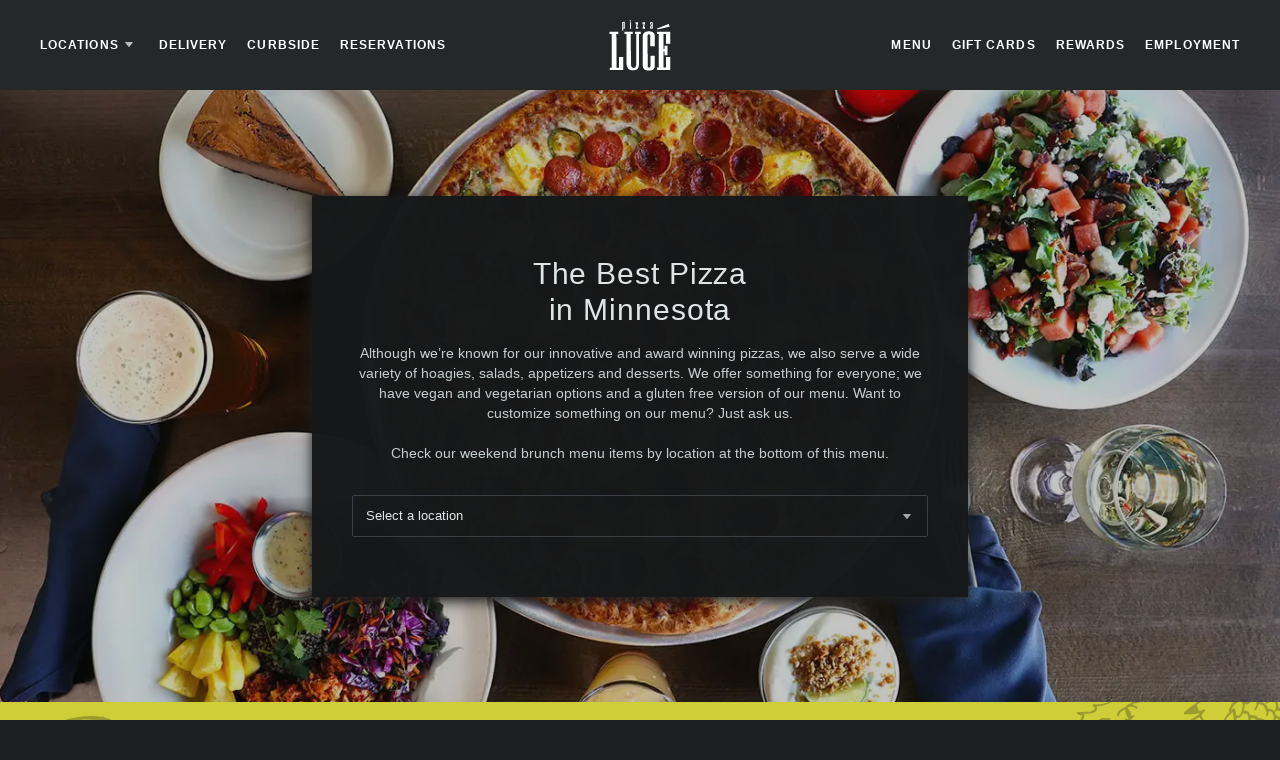

--- FILE ---
content_type: text/html; charset=UTF-8
request_url: https://pizzaluce.com/menu
body_size: 3621
content:
<!DOCTYPE html><html class="no-js" lang="en"><head><meta charset="utf-8"><base href="/"><title>The Best Pizza in Minneapolis, St. Paul, Duluth and Hopkins! - Pizza Luce</title><meta name="description" content="Handmade gourmet pizza made from fresh ingredients. Vegan, Vegetarian and Gluten Free options. Free Delivery and online ordering in Minneapolis, St. Paul, Hopkins and Duluth." /><meta property="fb:app_id" content=""><meta property="og:url" content="https://pizzaluce.com/menu" /><meta property="og:type" content="website" /><meta property="og:title" content="The Best Pizza in Minneapolis, St. Paul, Duluth and Hopkins! - Pizza Luce" /><meta property="og:image" content="" /><meta property="og:image:width" content="1200" /><meta property="og:image:height" content="630" /><meta property="og:description" content="Handmade gourmet pizza made from fresh ingredients. Vegan, Vegetarian and Gluten Free options. Free Delivery and online ordering in Minneapolis, St. Paul, Hopkins and Duluth." /><meta property="og:site_name" content="Pizza Luce" /><meta property="og:locale" content="en_US" /><meta property="og:locale:alternate" content="en_US" /><meta name="twitter:card" content="summary_large_image" /><meta name="twitter:site" content="" /><meta name="twitter:url" content="https://pizzaluce.com/menu" /><meta name="twitter:title" content="The Best Pizza in Minneapolis, St. Paul, Duluth and Hopkins! - Pizza Luce" /><meta name="twitter:description" content="Handmade gourmet pizza made from fresh ingredients. Vegan, Vegetarian and Gluten Free options. Free Delivery and online ordering in Minneapolis, St. Paul, Hopkins and Duluth." /><meta name="twitter:image" content="" /><link rel="home" href="https://pizzaluce.com/" /><link rel="canonical" href="https://pizzaluce.com/menu"><meta charset="utf-8"><meta http-equiv="x-ua-compatible" content="ie=edge"><meta name="viewport" content="width=device-width, initial-scale=1, shrink-to-fit=no, maximum-scale=1.0"><meta name="theme-color" content="#252829"><link rel="apple-touch-icon" sizes="57x57" href="/dist/icons/favicon-57.png"><link rel="apple-touch-icon" sizes="60x60" href="/dist/icons/favicon-60.png"><link rel="apple-touch-icon" sizes="72x72" href="/dist/icons/favicon-72.png"><link rel="apple-touch-icon" sizes="76x76" href="/dist/icons/favicon-76.png"><link rel="apple-touch-icon" sizes="114x114" href="/dist/icons/favicon-114.png"><link rel="apple-touch-icon" sizes="120x120" href="/dist/icons/favicon-120.png"><link rel="apple-touch-icon" sizes="144x144" href="/dist/icons/favicon-144.png"><link rel="apple-touch-icon" sizes="152x152" href="/dist/icons/favicon-152.png"><link rel="apple-touch-icon" sizes="180x180" href="/dist/icons/favicon-180.png"><link rel="icon" type="image/png" href="/dist/icons/favicon-32.png" sizes="32x32"><link rel="icon" type="image/png" href="/dist/icons/favicon-192.png" sizes="192x192"><link rel="icon" type="image/png" href="/dist/icons/favicon-96.png" sizes="96x96"><link rel="icon" type="image/png" href="/dist/icons/favicon-16.png" sizes="16x16"><script src="//cdn.bc0a.com/autopilot/f00000000225310/autopilot_sdk.js"></script><script async src="https://www.googletagmanager.com/gtag/js?id=UA-15676363-5"></script><script>
window.dataLayer = window.dataLayer || [];
function gtag(){dataLayer.push(arguments);}
gtag('js', new Date());
gtag('config', 'UA-15676363-5');
</script><!-- Facebook Pixel Code --><script>
!function(f,b,e,v,n,t,s)
{if(f.fbq)return;n=f.fbq=function(){n.callMethod?
n.callMethod.apply(n,arguments):n.queue.push(arguments)};
if(!f._fbq)f._fbq=n;n.push=n;n.loaded=!0;n.version='2.0';
n.queue=[];t=b.createElement(e);t.async=!0;
t.src=v;s=b.getElementsByTagName(e)[0];
s.parentNode.insertBefore(t,s)}(window, document,'script',
'https://connect.facebook.net/en_US/fbevents.js');
fbq('init', '1132330443939807');
fbq('track', 'PageView');
</script><noscript><img height="1" width="1" style="display:none"
src="https://www.facebook.com/tr?id=1132330443939807&ev=PageView&noscript=1"
/></noscript><!-- End Facebook Pixel Code --><link href="//cloud.typography.com/781056/658368/css/fonts.css" rel="stylesheet">
<link href="/dist/css/main.css?v=1767628085" rel="stylesheet"></head><body><header class="siteheader"><div class="siteheader-logo"><a href="/">Pizza Luce</a></div><nav class="siteheader-nav collapsed" data-mobile-bp="1000"><ul class="siteheader-nav-list nav-primary"><li class="siteheader-nav-item"><a href="https://pizzaluce.com/locations" data-nav-menu="locations">Locations<i></i></a><div class="siteheader-nav-menu hidden" id="locations"><ul class="siteheader-nav-list"><li><a href="https://pizzaluce.com/locations/downtown" class="siteheader-nav-item">Downtown Mpls</a></li><li><a href="https://pizzaluce.com/locations/duluth" class="siteheader-nav-item">Duluth</a></li><li><a href="https://pizzaluce.com/locations/eden-prairie" class="siteheader-nav-item">Eden Prairie</a></li><li><a href="https://pizzaluce.com/locations/hopkins" class="siteheader-nav-item">Hopkins</a></li><li><a href="https://pizzaluce.com/locations/richfield" class="siteheader-nav-item">Richfield</a></li><li><a href="https://pizzaluce.com/locations/roseville" class="siteheader-nav-item">Roseville</a></li><li><a href="https://pizzaluce.com/locations/seward" class="siteheader-nav-item">Seward Mpls</a></li><li><a href="https://pizzaluce.com/locations/st-paul" class="siteheader-nav-item">St Paul</a></li><li><a href="https://pizzaluce.com/locations/uptown" class="siteheader-nav-item">Uptown Mpls</a></li></ul></div></li><li class="siteheader-nav-item"><a href="https://pizzaluce.com/delivery">Delivery<i></i></a></li><li class="siteheader-nav-item"><a href="https://pizzaluce.com/curbside">Curbside<i></i></a></li><li class="siteheader-nav-item"><a href="https://pizzaluce.com/reservations">Reservations<i></i></a></li></ul><ul class="siteheader-nav-list"><li class="siteheader-nav-item"><a href="https://pizzaluce.com/menu">Menu</a></li><li class="siteheader-nav-item"><a href="https://pizzaluce.com/giftcards">Gift Cards</a></li><li class="siteheader-nav-item"><a href="https://pizzaluce.com/rewards">Rewards</a></li><li class="siteheader-nav-item"><a href="https://pizzaluce.com/employment">Employment</a></li></ul></nav><a class="siteheader-mobilenav" href="#menu"><i></i></a></header><main class="sitecontent"><section class="page-single" style="background-image:url('/uploads/homepage-background.jpg')"><div class="page-single-content container"><div class="page-single-content-body text-center"><h1 class="heading-xxl heading-rev">The Best Pizza<br />
in Minnesota</h1><p>Although we’re known for our innovative and award winning pizzas, we also serve a wide variety of hoagies, salads, appetizers and desserts. We offer something for everyone; we have vegan and vegetarian options and a gluten free version of our menu. Want to customize something on our menu? Just ask us. <br /><br />
Check our weekend brunch menu items by location at the bottom of this menu.
			
<div class="page-single-cta mt-2"><select name="locations" id="locationSelector" class="select--outline"><option>Select a location</option><option value="menu/downtown">Downtown Mpls</option><option value="menu/duluth">Duluth</option><option value="menu/eden-prairie">Eden Prairie</option><option value="menu/hopkins">Hopkins</option><option value="menu/richfield">Richfield</option><option value="menu/roseville">Roseville</option><option value="menu/seward">Seward Mpls</option><option value="menu/st-paul">St Paul</option><option value="menu/uptown">Uptown Mpls</option></select></div></div></div></section></main><section class="location-signup"><div class="container"><div class="location-signup-body"><h2 class="heading-lg">Signup for our email newsletter</h2></div><div class="location-signup-button"><button data-modal="signup" class="button button-reverse js-modalbtn">Signup Today</button></div></div></section><div class="modal" data-modal="signup" data-visible="false"><div class="modal-content"><button class="modal-close">&times;</button><h3 class="heading-lg">Signup for our email newsletter</h3><form action="/api/email/subscribe" class="form-signup" id="emailSignup"><span class="notification-success hidden">You've been signed up.</span><span class="notification-error hidden"></span><div class="field"><label for="name" class="hidden">Name</label><input name="name" placeholder="Name" type="text" value=""></div><div class="field"><label for="email" class="hidden">Email</label><input name="email" placeholder="Email Address" type="text" value=""></div><div class="field"><label for="store" class="hidden">Store</label><select name="store"><option value="0">Choose A Location</option><option value="downtown">Pizza Lucé Downtown</option><option value="duluth">Pizza Lucé Duluth</option><option value="edenprairie">Pizza Lucé Eden Prairie</option><option value="hopkins">Pizza Lucé Hopkins</option><option value="richfield">Pizza Luce Richfield</option><option value="roseville">Pizza Lucé Roseville</option><option value="seward">Pizza Lucé Seward</option><option value="stpaul">Pizza Lucé St. Paul</option><option value="uptown">Pizza Lucé Uptown</option></select></div><div class="actions"><input type="submit" value="Signup" class="button button-full"></div></form></div></div><footer class="sitefooter"><div class="sitefooter-content"><div class="sitefooter-logo"><span class="hidden">Pizza Luce</span></div><div class="sitefooter-nav"><ul class="sitefooter-nav-list"><li class="sitefooter-nav-title">Locations</li><li class="sitefooter-nav-link"><a href="https://pizzaluce.com/locations/downtown">Downtown Mpls</a></li><li class="sitefooter-nav-link"><a href="https://pizzaluce.com/locations/duluth">Duluth</a></li><li class="sitefooter-nav-link"><a href="https://pizzaluce.com/locations/eden-prairie">Eden Prairie</a></li><li class="sitefooter-nav-link"><a href="https://pizzaluce.com/locations/hopkins">Hopkins</a></li><li class="sitefooter-nav-link"><a href="https://pizzaluce.com/locations/richfield">Richfield</a></li><li class="sitefooter-nav-link"><a href="https://pizzaluce.com/locations/roseville">Roseville</a></li><li class="sitefooter-nav-link"><a href="https://pizzaluce.com/locations/seward">Seward Mpls</a></li><li class="sitefooter-nav-link"><a href="https://pizzaluce.com/locations/st-paul">St Paul</a></li><li class="sitefooter-nav-link"><a href="https://pizzaluce.com/locations/uptown">Uptown Mpls</a></li></ul><ul class="sitefooter-nav-list"><li class="sitefooter-nav-link"><a href="https://pizzaluce.com/contact-us">Contact Us</a></li><li class="sitefooter-nav-link"><a href="https://pizzaluce.com/giftcards">Gift Cards</a></li><li class="sitefooter-nav-link"><a href="https://pizzaluce.com/rewards">Rewards</a></li><li class="sitefooter-nav-link"><a href="https://pizzaluce.com/privacy-web">Privacy</a></li></ul></div><div class="be-ix-link-block"><!--Link Block Target Div--></div><div class="sitefooter-social"><a class="icon-twitter" href="http://twitter.com/pizzaluce" target="_blank">twitter</a><a class="icon-facebook" href="https://www.facebook.com/pizzaluce" target="_blank">facebook</a><a class="icon-instagram" href="https://www.instagram.com/pizza_luce" target="_blank">instagram</a></div><div class="sitefooter-legal">
            &copy; 2026 Pizza Luce, All Rights Reserved
        </div></div></footer><script> (function(){ var s = document.createElement('script'); var h = document.querySelector('head') || document.body; s.src = 'https://acsbapp.com/apps/app/dist/js/app.js'; s.async = true; s.onload = function(){ acsbJS.init({ statementLink : '', footerHtml : '', hideMobile : false, hideTrigger : false, disableBgProcess : false, language : 'en', position : 'right', leadColor : '#146FF8', triggerColor : '#146FF8', triggerRadius : '50%', triggerPositionX : 'right', triggerPositionY : 'bottom', triggerIcon : 'people', triggerSize : 'bottom', triggerOffsetX : 20, triggerOffsetY : 20, mobile : { triggerSize : 'small', triggerPositionX : 'right', triggerPositionY : 'bottom', triggerOffsetX : 10, triggerOffsetY : 10, triggerRadius : '20' } }); }; h.appendChild(s); })();</script><script src="/dist/js/luce.emailsignup.min.js?v=1767628085"></script>
<script src="//ajax.googleapis.com/ajax/libs/jquery/2.2.4/jquery.min.js"></script>
<script src="//maps.google.com/maps/api/js?key=AIzaSyB_ZzdAZR2aI8279dhuPgE455DjPvW83ZA&amp;libraries=geometry,places"></script>
<script src="/dist/js/luce.main.min.js?v=1767628085"></script>
<script src="/dist/js/luce.deliveryfinder.min.js?v=1767628085"></script>
<script>(function() {

	let el = document.getElementById('locationSelector');

    if(el) {
        
        el.addEventListener('change', function(evt) {
            let location = el.options[el.selectedIndex].value;
            
            if(el.options[el.selectedIndex].index == 0) return false;

            let pageEl = document.querySelector('.page-single');
            let redirectUrl = location;

            setTimeout(function(){
                 pageEl.classList.add('transition-fadeout');
                window.location.href = redirectUrl;
            }, 200);

        }, false);

    }

})();</script></body></html>

--- FILE ---
content_type: text/css
request_url: https://pizzaluce.com/dist/css/main.css?v=1767628085
body_size: 46395
content:
@charset "UTF-8";
/* BREAKPOINTS
------------------------------------------------- */
/* FONTS
------------------------------------------------- */
/* COLORS
------------------------------------------------- */
/* TYPOGRAPHY
------------------------------------------------- */
/* BORDERS — REMOVE AND MOVE TO FORM
------------------------------------------------- */
/* BUTTONS
------------------------------------------------- */
/* SPACING
------------------------------------------------- */
/*! normalize.css v5.0.0 | MIT License | github.com/necolas/normalize.css */
/**
 * 1. Change the default font family in all browsers (opinionated).
 * 2. Correct the line height in all browsers.
 * 3. Prevent adjustments of font size after orientation changes in
 *    IE on Windows Phone and in iOS.
 */
/* Document
   ========================================================================== */
html {
  font-family: sans-serif;
  /* 1 */
  line-height: 1.15;
  /* 2 */
  -ms-text-size-adjust: 100%;
  /* 3 */
  -webkit-text-size-adjust: 100%;
  /* 3 */ }

/* Sections
   ========================================================================== */
/**
 * Remove the margin in all browsers (opinionated).
 */
body {
  margin: 0; }

/**
 * Add the correct display in IE 9-.
 */
article,
aside,
footer,
header,
nav,
section {
  display: block; }

/**
 * Correct the font size and margin on `h1` elements within `section` and
 * `article` contexts in Chrome, Firefox, and Safari.
 */
h1 {
  font-size: 2em;
  margin: 0.67em 0; }

/* Grouping content
   ========================================================================== */
/**
 * Add the correct display in IE 9-.
 * 1. Add the correct display in IE.
 */
figcaption,
figure,
main {
  /* 1 */
  display: block; }

/**
 * Add the correct margin in IE 8.
 */
figure {
  margin: 1em 40px; }

/**
 * 1. Add the correct box sizing in Firefox.
 * 2. Show the overflow in Edge and IE.
 */
hr {
  box-sizing: content-box;
  /* 1 */
  height: 0;
  /* 1 */
  overflow: visible;
  /* 2 */ }

/**
 * 1. Correct the inheritance and scaling of font size in all browsers.
 * 2. Correct the odd `em` font sizing in all browsers.
 */
pre {
  font-family: monospace, monospace;
  /* 1 */
  font-size: 1em;
  /* 2 */ }

/* Text-level semantics
   ========================================================================== */
/**
 * 1. Remove the gray background on active links in IE 10.
 * 2. Remove gaps in links underline in iOS 8+ and Safari 8+.
 */
a {
  background-color: transparent;
  /* 1 */
  -webkit-text-decoration-skip: objects;
  /* 2 */ }

/**
 * Remove the outline on focused links when they are also active or hovered
 * in all browsers (opinionated).
 */
a:active,
a:hover {
  outline-width: 0; }

/**
 * 1. Remove the bottom border in Firefox 39-.
 * 2. Add the correct text decoration in Chrome, Edge, IE, Opera, and Safari.
 */
abbr[title] {
  border-bottom: none;
  /* 1 */
  text-decoration: underline;
  /* 2 */
  -webkit-text-decoration: underline dotted;
          text-decoration: underline dotted;
  /* 2 */ }

/**
 * Prevent the duplicate application of `bolder` by the next rule in Safari 6.
 */
b,
strong {
  font-weight: inherit; }

/**
 * Add the correct font weight in Chrome, Edge, and Safari.
 */
b,
strong {
  font-weight: bolder; }

/**
 * 1. Correct the inheritance and scaling of font size in all browsers.
 * 2. Correct the odd `em` font sizing in all browsers.
 */
code,
kbd,
samp {
  font-family: monospace, monospace;
  /* 1 */
  font-size: 1em;
  /* 2 */ }

/**
 * Add the correct font style in Android 4.3-.
 */
dfn {
  font-style: italic; }

/**
 * Add the correct background and color in IE 9-.
 */
mark {
  background-color: #ff0;
  color: #000; }

/**
 * Add the correct font size in all browsers.
 */
small {
  font-size: 80%; }

/**
 * Prevent `sub` and `sup` elements from affecting the line height in
 * all browsers.
 */
sub,
sup {
  font-size: 75%;
  line-height: 0;
  position: relative;
  vertical-align: baseline; }

sub {
  bottom: -0.25em; }

sup {
  top: -0.5em; }

/* Embedded content
   ========================================================================== */
/**
 * Add the correct display in IE 9-.
 */
audio,
video {
  display: inline-block; }

/**
 * Add the correct display in iOS 4-7.
 */
audio:not([controls]) {
  display: none;
  height: 0; }

/**
 * Remove the border on images inside links in IE 10-.
 */
img {
  border-style: none; }

/**
 * Hide the overflow in IE.
 */
svg:not(:root) {
  overflow: hidden; }

/* Forms
   ========================================================================== */
/**
 * 1. Change the font styles in all browsers (opinionated).
 * 2. Remove the margin in Firefox and Safari.
 */
button,
input,
optgroup,
select,
textarea {
  font-family: sans-serif;
  /* 1 */
  font-size: 100%;
  /* 1 */
  line-height: 1.15;
  /* 1 */
  margin: 0;
  /* 2 */ }

/**
 * Show the overflow in IE.
 * 1. Show the overflow in Edge.
 */
button,
input {
  /* 1 */
  overflow: visible; }

/**
 * Remove the inheritance of text transform in Edge, Firefox, and IE.
 * 1. Remove the inheritance of text transform in Firefox.
 */
button,
select {
  /* 1 */
  text-transform: none; }

/**
 * 1. Prevent a WebKit bug where (2) destroys native `audio` and `video`
 *    controls in Android 4.
 * 2. Correct the inability to style clickable types in iOS and Safari.
 */
button,
html [type="button"],
[type="reset"],
[type="submit"] {
  -webkit-appearance: button;
  /* 2 */ }

/**
 * Remove the inner border and padding in Firefox.
 */
button::-moz-focus-inner,
[type="button"]::-moz-focus-inner,
[type="reset"]::-moz-focus-inner,
[type="submit"]::-moz-focus-inner {
  border-style: none;
  padding: 0; }

/**
 * Restore the focus styles unset by the previous rule.
 */
button:-moz-focusring,
[type="button"]:-moz-focusring,
[type="reset"]:-moz-focusring,
[type="submit"]:-moz-focusring {
  outline: 1px dotted ButtonText; }

/**
 * Change the border, margin, and padding in all browsers (opinionated).
 */
fieldset {
  border: 1px solid #c0c0c0;
  margin: 0 2px;
  padding: 0.35em 0.625em 0.75em; }

/**
 * 1. Correct the text wrapping in Edge and IE.
 * 2. Correct the color inheritance from `fieldset` elements in IE.
 * 3. Remove the padding so developers are not caught out when they zero out
 *    `fieldset` elements in all browsers.
 */
legend {
  box-sizing: border-box;
  /* 1 */
  color: inherit;
  /* 2 */
  display: table;
  /* 1 */
  max-width: 100%;
  /* 1 */
  padding: 0;
  /* 3 */
  white-space: normal;
  /* 1 */ }

/**
 * 1. Add the correct display in IE 9-.
 * 2. Add the correct vertical alignment in Chrome, Firefox, and Opera.
 */
progress {
  display: inline-block;
  /* 1 */
  vertical-align: baseline;
  /* 2 */ }

/**
 * Remove the default vertical scrollbar in IE.
 */
textarea {
  overflow: auto; }

/**
 * 1. Add the correct box sizing in IE 10-.
 * 2. Remove the padding in IE 10-.
 */
[type="checkbox"],
[type="radio"] {
  box-sizing: border-box;
  /* 1 */
  padding: 0;
  /* 2 */ }

/**
 * Correct the cursor style of increment and decrement buttons in Chrome.
 */
[type="number"]::-webkit-inner-spin-button,
[type="number"]::-webkit-outer-spin-button {
  height: auto; }

/**
 * 1. Correct the odd appearance in Chrome and Safari.
 * 2. Correct the outline style in Safari.
 */
[type="search"] {
  -webkit-appearance: textfield;
  /* 1 */
  outline-offset: -2px;
  /* 2 */ }

/**
 * Remove the inner padding and cancel buttons in Chrome and Safari on macOS.
 */
[type="search"]::-webkit-search-cancel-button,
[type="search"]::-webkit-search-decoration {
  -webkit-appearance: none; }

/**
 * 1. Correct the inability to style clickable types in iOS and Safari.
 * 2. Change font properties to `inherit` in Safari.
 */
::-webkit-file-upload-button {
  -webkit-appearance: button;
  /* 1 */
  font: inherit;
  /* 2 */ }

/* Interactive
   ========================================================================== */
/*
 * Add the correct display in IE 9-.
 * 1. Add the correct display in Edge, IE, and Firefox.
 */
details,
menu {
  display: block; }

/*
 * Add the correct display in all browsers.
 */
summary {
  display: list-item; }

/* Scripting
   ========================================================================== */
/**
 * Add the correct display in IE 9-.
 */
canvas {
  display: inline-block; }

/**
 * Add the correct display in IE.
 */
template {
  display: none; }

/* Hidden
   ========================================================================== */
/**
 * Add the correct display in IE 10-.
 */
[hidden] {
  display: none; }

/* Axiforma */
@font-face {
  font-family: "Axiforma-Black";
  src: url("https://d1bcxxvumath5y.cloudfront.net/fonts/axiforma_black.woff") format("woff"); }

@font-face {
  font-family: "Axiforma-Black-Italic";
  src: url("https://d1bcxxvumath5y.cloudfront.net/fonts/axiforma_black_italic.woff") format("woff"); }

@font-face {
  font-family: "Axiforma-Bold";
  src: url("https://d1bcxxvumath5y.cloudfront.net/fonts/axiforma_bold.woff") format("woff"); }

@font-face {
  font-family: "Axiforma-Bold-Italic";
  src: url("https://d1bcxxvumath5y.cloudfront.net/fonts/axiforma_bold_italic.woff") format("woff"); }

@font-face {
  font-family: "Axiforma-Book";
  src: url("https://d1bcxxvumath5y.cloudfront.net/fonts/axiforma_book.woff") format("woff"); }

@font-face {
  font-family: "Axiforma-Book-Italic";
  src: url("https://d1bcxxvumath5y.cloudfront.net/fonts/axiforma_book_italic.woff") format("woff"); }

@font-face {
  font-family: "Axiforma-ExtraBold";
  src: url("https://d1bcxxvumath5y.cloudfront.net/fonts/axiforma_extrabold.woff") format("woff"); }

@font-face {
  font-family: "Axiforma-ExtraBold-Italic";
  src: url("https://d1bcxxvumath5y.cloudfront.net/fonts/axiforma_extrabold_italic.woff") format("woff"); }

@font-face {
  font-family: "Axiforma-SemiBold";
  src: url("https://d1bcxxvumath5y.cloudfront.net/fonts/Axiforma-SemiBold.woff") format("woff"); }

@font-face {
  font-family: "Axiforma-Heavy";
  src: url("https://d1bcxxvumath5y.cloudfront.net/fonts/axiforma_heavy.woff") format("woff"); }

@font-face {
  font-family: "Axiforma-Heavy-Italic";
  src: url("https://d1bcxxvumath5y.cloudfront.net/fonts/axiforma_heavy_italic.woff") format("woff"); }

/**
 * Basic typography style for copy text
 */
body {
  color: #3A3F44;
  font-family: "Whitney SSm A", "Whitney SSm B", -apple-system, BlinkMacSystemFont, "helvetica", "arial", sans-serif;
  font-size: 14px;
  line-height: 1.45em; }

h1, h2, h3, h4, h5, h6 {
  color: #3A3F44;
  font-family: "Axiforma-Bold", "Whitney SSm A", "Whitney SSm B", -apple-system, BlinkMacSystemFont, "helvetica", "arial", sans-serif;
  font-weight: 400;
  letter-spacing: 0.03em;
  margin-top: 0;
  margin-bottom: .5em; }


.text-xxl {
  font-size: 19px;
  line-height: 1.45em; }


.text-xl {
  font-size: 17px;
  line-height: 1.45em; }


.text-lg {
  font-size: 16px;
  line-height: 1.45em; }


.text-md {
  font-size: 14px;
  line-height: 1.45em; }


.text-sm {
  font-size: 13px;
  line-height: 1.45em; }


.text-xs {
  font-size: 11px;
  line-height: 1.45em; }

@media screen and (max-width: 736px) {
  .text-xxl {
    font-size: 19px;
    line-height: 1.2em; }
  .text-xl {
    font-size: 17px;
    line-height: 1.2em; }
  .text-lg {
    font-size: 16px;
    line-height: 1.2em; }
  .text-md {
    font-size: 13px;
    line-height: 1.2em; }
  .text-sm {
    font-size: 12px;
    line-height: 1.2em; }
  .text-xs {
    font-size: 11px;
    line-height: 1.2em; } }


.heading-xxl {
  font-size: 30px;
  line-height: 1.2em; }


.heading-xl {
  font-size: 25px;
  line-height: 1.2em; }


.heading-lg {
  font-size: 21px;
  line-height: 1.2em; }


.heading-md {
  font-size: 19px;
  line-height: 1.2em; }


.heading-sm {
  font-size: 17px;
  line-height: 1.2em; }


.heading-xs {
  font-size: 15px;
  line-height: 1.2em; }


.heading-xxs {
  font-size: 11px;
  line-height: 1.2em; }

@media screen and (max-width: 736px) {
  .heading-xxl {
    font-size: 24px;
    line-height: 1.2em; }
    .heading-xxl br {
      display: none; }
  .heading-xl {
    font-size: 21px;
    line-height: 1.2em; }
    .heading-xl br {
      display: none; }
  .heading-lg {
    font-size: 20px;
    line-height: 1.2em; }
    .heading-lg br {
      display: none; }
  .heading-md {
    font-size: 19px;
    line-height: 1.2em; }
    .heading-md br {
      display: none; }
  .heading-sm {
    font-size: 17px;
    line-height: 1.2em; }
    .heading-sm br {
      display: none; }
  .heading-xs {
    font-size: 13px;
    line-height: 1.2em; }
    .heading-xs br {
      display: none; }
  .heading-xxs {
    font-size: 11px;
    line-height: 1.2em; }
    .heading-xxs br {
      display: none; } }

.h--rev {
  color: #DFE4E5; }

.heading-rev {
  color: #DFE4E5; }

/**
 * Custom styles
**/
.heading-sub {
  color: #ed135b;
  letter-spacing: 0.08em;
  text-transform: uppercase; }
  .heading-sub-rev {
    color: #a2c1c1;
    letter-spacing: 0.08em;
    text-transform: uppercase; }

.heading-token {
  background-color: #ed135b;
  border-radius: 3rem;
  color: #ffffff !important;
  display: inline-block;
  font-size: 11px;
  letter-spacing: 0.08em;
  list-height: 1em;
  padding: .25em 1em;
  text-transform: uppercase; }

.t--upper {
  text-transform: uppercase; }

.t--center {
  text-align: center; }

.t--rev {
  color: #c5ccce; }

.t--link {
  color: #ed135b; }

/*
 * === Form
*/
::-webkit-input-placeholder {
  color: rgba(165, 165, 165, 0.5); }

::-moz-placeholder {
  color: rgba(165, 165, 165, 0.5); }

:-ms-input-placeholder {
  color: rgba(165, 165, 165, 0.5); }

:-moz-placeholder {
  color: rgba(165, 165, 165, 0.5); }

input[type='email'],
input[type='date'],
input[type='number'],
input[type='password'],
input[type='search'],
input[type='tel'],
input[type='text'],
input[type='url'],
textarea,
select {
  -webkit-appearance: none;
  -moz-appearance: none;
  appearance: none;
  background-color: white;
  border: none;
  border: 1px solid #d7d7da;
  border-radius: 0.125rem;
  box-shadow: none;
  box-sizing: inherit;
  display: inline-block;
  font-family: "Whitney SSm A", "Whitney SSm B", -apple-system, BlinkMacSystemFont, "helvetica", "arial", sans-serif;
  font-size: 13px;
  padding: 0.625em;
  width: auto;
  -webkit-appearance: none; }
  input.disabled[type='email'], input[type='email']:disabled,
  input.disabled[type='date'],
  input[type='date']:disabled,
  input.disabled[type='number'],
  input[type='number']:disabled,
  input.disabled[type='password'],
  input[type='password']:disabled,
  input.disabled[type='search'],
  input[type='search']:disabled,
  input.disabled[type='tel'],
  input[type='tel']:disabled,
  input.disabled[type='text'],
  input[type='text']:disabled,
  input.disabled[type='url'],
  input[type='url']:disabled,
  textarea.disabled,
  textarea:disabled,
  select.disabled,
  select:disabled {
    background-color: rgba(223, 228, 229, 0.5);
    border-color: #DFE4E5;
    color: #A5A5A5; }

select::-ms-expand {
  display: none; }

input[type='email']:focus,
input[type='date']:focus,
input[type='number']:focus,
input[type='password']:focus,
input[type='search']:focus,
input[type='tel']:focus,
input[type='text']:focus,
input[type='url']:focus,
textarea:focus,
select:focus {
  border-color: #8ec3cc;
  outline: 0; }

select,
select:focus {
  background-image: url("data:image/svg+xml;charset=utf-8,%3Csvg%20xmlns%3D%22http%3A%2F%2Fwww.w3.org%2F2000%2Fsvg%22%20width%3D%2232%22%20height%3D%2220%22%20viewBox%3D%220%200%2032%2020%22%3E%0A%20%20%3Cpath%20fill%3D%22%233A3F44%22%20fill-rule%3D%22evenodd%22%20d%3D%22M26.1892963%2C-8.26559413%20L28.2818422%2C13.316314%20C28.3884395%2C14.4157278%2027.5836027%2C15.393393%2026.4841889%2C15.4999904%20C26.3558155%2C15.5124372%2026.2265392%2C15.5124372%2026.0981658%2C15.4999904%20L4.51625771%2C13.4074445%20C3.82912407%2C13.3408212%203.32610107%2C12.7297804%203.3927244%2C12.0426467%20C3.42069621%2C11.7541537%203.54805443%2C11.4843475%203.75300646%2C11.2793955%20L24.0612473%2C-9.02884539%20C24.5494027%2C-9.51700076%2025.3408589%2C-9.51700076%2025.8290143%2C-9.02884539%20C26.0339663%2C-8.82389337%2026.1613245%2C-8.55408719%2026.1892963%2C-8.26559413%20Z%22%20transform%3D%22rotate(45%2015.877%203.095)%22%2F%3E%0A%3C%2Fsvg%3E%0A");
  background-size: auto 5px;
  background-position: right 1rem center;
  background-repeat: no-repeat;
  padding-right: 3.0rem; }

@media all and (-ms-high-contrast: none), (-ms-high-contrast: active) {
  select, select:focus {
    padding-right: 0; } }

textarea {
  min-height: 6.5rem; }

label,
legend {
  display: inline-block;
  font-size: 11px;
  font-weight: 300;
  margin-bottom: .5rem; }

fieldset {
  border-width: 0;
  padding: 0; }

input[type='checkbox'],
input[type='radio'] {
  display: inline; }

@-webkit-keyframes modalFadeIn {
  from {
    display: block;
    opacity: 0; }
  to {
    opacity: 1; } }

@keyframes modalFadeIn {
  from {
    display: block;
    opacity: 0; }
  to {
    opacity: 1; } }

.modal {
  background-color: rgba(44, 48, 49, 0.95);
  position: fixed;
  height: 100%;
  width: 100%;
  top: 0;
  left: 0;
  z-index: 999; }
  .modal[data-modal="video"] {
    background-color: rgba(165, 165, 165, 0.95); }
  .modal[data-visible="false"] {
    display: none; }
    .modal[data-visible="false"] .modal-content {
      opacity: 0; }
  .modal[data-visible="fadein"] {
    -webkit-animation-duration: 500ms;
            animation-duration: 500ms;
    -webkit-animation-name: modalFadeIn;
            animation-name: modalFadeIn; }
    .modal[data-visible="fadein"] .modal-content {
      opacity: 1;
      transition: opacity 500ms ease-in; }
  .modal-close {
    background-image: url("data:image/svg+xml;charset=utf-8,%3Csvg%20xmlns%3D%22http%3A%2F%2Fwww.w3.org%2F2000%2Fsvg%22%20width%3D%2212%22%20height%3D%2212%22%20viewBox%3D%220%200%2012%2012%22%3E%0A%20%20%3Cpath%20fill%3D%22%23%23FFFFFF%22%20fill-rule%3D%22evenodd%22%20d%3D%22M6%2C4.58578644%20L10.2426407%2C0.343145751%20L11.6568542%2C1.75735931%20L7.41421356%2C6%20L11.6568542%2C10.2426407%20L10.2426407%2C11.6568542%20L6%2C7.41421356%20L1.75735931%2C11.6568542%20L0.343145751%2C10.2426407%20L4.58578644%2C6%20L0.343145751%2C1.75735931%20L1.75735931%2C0.343145751%20L6%2C4.58578644%20Z%22%2F%3E%0A%3C%2Fsvg%3E%0A");
    background-position: center center;
    background-repeat: no-repeat;
    background-size: 15px auto;
    border: none;
    background-color: transparent;
    display: block;
    height: 35px;
    width: 35px;
    position: absolute;
    top: 10px;
    right: 10px;
    text-indent: -9999999px;
    z-index: 3; }
    .modal-close:focus {
      outline: 0; }
  .modal-content {
    background: #ffffff;
    box-shadow: 0 1px 4px rgba(44, 48, 49, 0.3);
    color: #3A3F44;
    margin: 0 auto;
    overflow: auto;
    padding: 20px;
    position: absolute;
    top: 0;
    left: 0;
    right: 0;
    z-index: 2;
    text-align: center; }
  .modal video {
    height: auto;
    width: 100%; }
  .modal .videoplayer {
    position: relative;
    padding-bottom: 56.25%;
    /* 16:9 */
    height: 0; }
  .modal .videoplayer iframe {
    position: absolute;
    top: 0;
    left: 0;
    width: 100%;
    height: 100%; }
  .modal[data-modal="signup"] .modal-content, .modal[data-modal="loyalty"] .modal-content {
    background-color: transparent;
    background-image: url(/dist/img/halftone.png);
    background-size: cover;
    background-position: center;
    background-repeat: repeat-y;
    min-height: 280px;
    max-width: 520px;
    padding: 60px 30px;
    text-align: center;
    display: flex;
    flex-direction: column;
    justify-content: center; }
    .modal[data-modal="signup"] .modal-content *:not(.button), .modal[data-modal="loyalty"] .modal-content *:not(.button) {
      color: #3A3F44; }
  .modal[data-modal="signup"] .modal-close, .modal[data-modal="loyalty"] .modal-close {
    background-image: url("data:image/svg+xml;charset=utf-8,%3Csvg%20xmlns%3D%22http%3A%2F%2Fwww.w3.org%2F2000%2Fsvg%22%20width%3D%2212%22%20height%3D%2212%22%20viewBox%3D%220%200%2012%2012%22%3E%0A%20%20%3Cpath%20fill%3D%22%23%233A3F44%22%20fill-rule%3D%22evenodd%22%20d%3D%22M6%2C4.58578644%20L10.2426407%2C0.343145751%20L11.6568542%2C1.75735931%20L7.41421356%2C6%20L11.6568542%2C10.2426407%20L10.2426407%2C11.6568542%20L6%2C7.41421356%20L1.75735931%2C11.6568542%20L0.343145751%2C10.2426407%20L4.58578644%2C6%20L0.343145751%2C1.75735931%20L1.75735931%2C0.343145751%20L6%2C4.58578644%20Z%22%2F%3E%0A%3C%2Fsvg%3E%0A"); }
  @media all and (min-width: 699px) {
    .modal-content {
      max-width: 65%;
      max-height: 80%;
      top: 50%;
      left: 50%;
      bottom: auto;
      right: auto;
      transform: translate(-50%, -50%);
      width: 100%; }
    .modal[data-modal="video"] .modal-content {
      max-width: 80%; } }
/**
 * Set up a decent box model on the root element
 */
html {
  box-sizing: border-box; }

/**
 * Make all elements from the DOM inherit from the parent box-sizing
 * Since `*` has a specificity of 0, it does not override the `html` value
 * making all elements inheriting from the root box-sizing value
 * See: https://css-tricks.com/inheriting-box-sizing-probably-slightly-better-best-practice/
 */
*,
*::before,
*::after {
  box-sizing: inherit; }

img {
  max-width: 100%; }

/**
 * Basic styles for links
 */
a {
  text-decoration: none; }
  a:hover, a:active, a:focus {
    text-decoration: underline; }

body {
  background-image: url([data-uri]);
  background-color: #1d2021;
  color: #3A3F44;
  font-family: "Whitney SSm A", "Whitney SSm B", -apple-system, BlinkMacSystemFont, "helvetica", "arial", sans-serif;
  font-size: 14px;
  font-style: normal;
  font-weight: 300;
  line-height: 1.45em; }

::-moz-selection {
  background-color: rgba(237, 19, 91, 0.3); }

::selection {
  background-color: rgba(237, 19, 91, 0.3); }

::-webkit-scrollbar {
  width: 0px;
  /* remove scrollbar space */
  background: transparent;
  /* optional: just make scrollbar invisible */ }

.hidden {
  display: none !important; }

.divider {
  background-color: #DFE4E5;
  border: none;
  display: block;
  height: 1px;
  width: 100%;
  margin-top: 1.5vw;
  margin-bottom: 1.5vw; }

.button {
  background-color: #ed135b;
  border: 2px solid #ed135b;
  border-radius: 1px;
  color: #ffffff;
  display: inline-block;
  font-family: "Axiforma-Bold", "Whitney SSm A", "Whitney SSm B";
  font-size: 12px;
  font-weight: normal;
  letter-spacing: 0.05em;
  line-height: 1em;
  padding: 1rem 2rem 1rem;
  text-align: center;
  text-transform: uppercase;
  transition: all 800ms cubic-bezier(0.19, 1, 0.22, 1); }
  .button:focus, .button:active, .button:active, .button:hover {
    outline: 0;
    text-decoration: none; }
  .button:hover {
    cursor: pointer;
    background-color: #db1153;
    border-color: #db1153;
    text-decoration: none; }
  @media all and (max-width: 736px) {
    .button {
      font-size: 11px; } }
  .button-reverse {
    background-color: #3d464c;
    border-color: #3d464c;
    color: #d0ce38; }
    .button-reverse:hover {
      background-color: #ffffff;
      border-color: #ffffff;
      color: #3d464c; }
  .button-full {
    width: 100%; }
  .button-lg {
    font-size: 13px; }
  .button-sm {
    font-size: 11px;
    padding: .725rem 1.5rem; }
  .button-xs {
    font-size: 10px; }
  .button-outline {
    background-color: transparent; }
  .button + .button {
    margin-left: 20px; }

.icon-facebook {
  background-image: url("../img/social-facebook.svg"); }

.icon-google {
  background-image: url("../img/social-google.svg"); }

.icon-instagram {
  background-image: url("../img/social-instagram.svg"); }

.icon-linkedin {
  background-image: url("../img/social-linkedin.svg"); }

.icon-pinterest {
  background-image: url("../img/social-pinterest.svg"); }

.icon-rss {
  background-image: url("../img/social-rss.svg"); }

.icon-twitter {
  background-image: url("../img/social-twitter.svg"); }

.icon-vimeo {
  background-image: url("../img/social-vimeo.svg"); }

.icon-youtube {
  background-image: url("../img/social-youtube.svg"); }

.icon-signup {
  background-image: url("../img/social-signup.svg"); }

/**
 * Clear inner floats
 */
.clearfix::after {
  clear: both;
  content: '';
  display: table; }

/**
 * Main content containers
 * 1. Make the container full-width with a maximum width
 * 2. Center it in the viewport
 * 3. Leave some space on the edges, especially valuable on small screens
 */
.columns-header, .columns-content, .columns-footer, .page-giftcards-columns, .page-giftcards-footer, .page-giftcards-header, .page-giftcards-balance-content, .page-giftcards-content, .sitefooter-content, .container {
  max-width: 1280px;
  /* 1 */
  margin-left: auto;
  /* 2 */
  margin-right: auto;
  /* 2 */
  padding-left: 40px;
  /* 3 */
  padding-right: 40px;
  /* 3 */
  width: 100%;
  /* 1 */ }
  @media all and (max-width: 736px) {
    .columns-header, .columns-content, .columns-footer, .page-giftcards-columns, .page-giftcards-footer, .page-giftcards-header, .page-giftcards-balance-content, .page-giftcards-content, .sitefooter-content, .container {
      padding-left: 30px;
      padding-right: 30px; } }
/**
 * Hide text while making it readable for screen readers
 * 1. Needed in WebKit-based browsers because of an implementation bug;
 *    See: https://code.google.com/p/chromium/issues/detail?id=457146
 */
.hide-text {
  overflow: hidden;
  padding: 0;
  /* 1 */
  text-indent: 101%;
  white-space: nowrap; }

.float-right {
  float: right; }

.text-center {
  text-align: center; }

.float-left {
  float: left; }

/**
 * Hide element while making it readable for screen readers
 * Shamelessly borrowed from HTML5Boilerplate:
 * https://github.com/h5bp/html5-boilerplate/blob/master/src/css/main.css#L119-L133
 */
.visually-hidden {
  border: 0;
  clip: rect(0 0 0 0);
  height: 1px;
  margin: -1px;
  overflow: hidden;
  padding: 0;
  position: absolute;
  width: 1px; }

/* ==========================================================================
   Margin & Padding
   ========================================================================== */
/* === PADDING */
.p-0 {
  padding: 0rem; }

.pt-0 {
  padding-top: 0rem; }

.pr-0 {
  padding-right: 0rem; }

.pb-0 {
  padding-bottom: 0rem; }

.pl-0 {
  padding-left: 0rem; }

.px-0 {
  padding-top: 0rem;
  padding-bottom: 0rem; }

.py-0 {
  padding: 0rem;
  padding-bottom: 0rem; }

/* === MARGIN */
.m-0 {
  margin: 0rem; }

.mt-0 {
  margin-top: 0rem; }

.mr-0 {
  margin-right: 0rem; }

.mb-0 {
  margin-bottom: 0rem; }

.ml-0 {
  margin-left: 0rem; }

.mx-0 {
  margin-top: 0rem;
  margin-bottom: 0rem; }

.my-0 {
  margin: 0rem;
  margin-bottom: 0rem; }

/* === PADDING */
.p-1 {
  padding: 1rem; }

.pt-1 {
  padding-top: 1rem; }

.pr-1 {
  padding-right: 1rem; }

.pb-1 {
  padding-bottom: 1rem; }

.pl-1 {
  padding-left: 1rem; }

.px-1 {
  padding-top: 1rem;
  padding-bottom: 1rem; }

.py-1 {
  padding: 1rem;
  padding-bottom: 1rem; }

/* === MARGIN */
.m-1 {
  margin: 1rem; }

.mt-1 {
  margin-top: 1rem; }

.mr-1 {
  margin-right: 1rem; }

.mb-1 {
  margin-bottom: 1rem; }

.ml-1 {
  margin-left: 1rem; }

.mx-1 {
  margin-top: 1rem;
  margin-bottom: 1rem; }

.my-1 {
  margin: 1rem;
  margin-bottom: 1rem; }

/* === PADDING */
.p-2 {
  padding: 2rem; }

.pt-2 {
  padding-top: 2rem; }

.pr-2 {
  padding-right: 2rem; }

.pb-2 {
  padding-bottom: 2rem; }

.pl-2 {
  padding-left: 2rem; }

.px-2 {
  padding-top: 2rem;
  padding-bottom: 2rem; }

.py-2 {
  padding: 2rem;
  padding-bottom: 2rem; }

/* === MARGIN */
.m-2 {
  margin: 2rem; }

.mt-2 {
  margin-top: 2rem; }

.mr-2 {
  margin-right: 2rem; }

.mb-2 {
  margin-bottom: 2rem; }

.ml-2 {
  margin-left: 2rem; }

.mx-2 {
  margin-top: 2rem;
  margin-bottom: 2rem; }

.my-2 {
  margin: 2rem;
  margin-bottom: 2rem; }

/* === PADDING */
.p-3 {
  padding: 3rem; }

.pt-3 {
  padding-top: 3rem; }

.pr-3 {
  padding-right: 3rem; }

.pb-3 {
  padding-bottom: 3rem; }

.pl-3 {
  padding-left: 3rem; }

.px-3 {
  padding-top: 3rem;
  padding-bottom: 3rem; }

.py-3 {
  padding: 3rem;
  padding-bottom: 3rem; }

/* === MARGIN */
.m-3 {
  margin: 3rem; }

.mt-3 {
  margin-top: 3rem; }

.mr-3 {
  margin-right: 3rem; }

.mb-3 {
  margin-bottom: 3rem; }

.ml-3 {
  margin-left: 3rem; }

.mx-3 {
  margin-top: 3rem;
  margin-bottom: 3rem; }

.my-3 {
  margin: 3rem;
  margin-bottom: 3rem; }

/* === PADDING */
.p-4 {
  padding: 4rem; }

.pt-4 {
  padding-top: 4rem; }

.pr-4 {
  padding-right: 4rem; }

.pb-4 {
  padding-bottom: 4rem; }

.pl-4 {
  padding-left: 4rem; }

.px-4 {
  padding-top: 4rem;
  padding-bottom: 4rem; }

.py-4 {
  padding: 4rem;
  padding-bottom: 4rem; }

/* === MARGIN */
.m-4 {
  margin: 4rem; }

.mt-4 {
  margin-top: 4rem; }

.mr-4 {
  margin-right: 4rem; }

.mb-4 {
  margin-bottom: 4rem; }

.ml-4 {
  margin-left: 4rem; }

.mx-4 {
  margin-top: 4rem;
  margin-bottom: 4rem; }

.my-4 {
  margin: 4rem;
  margin-bottom: 4rem; }

/* === PADDING */
.p-5 {
  padding: 5rem; }

.pt-5 {
  padding-top: 5rem; }

.pr-5 {
  padding-right: 5rem; }

.pb-5 {
  padding-bottom: 5rem; }

.pl-5 {
  padding-left: 5rem; }

.px-5 {
  padding-top: 5rem;
  padding-bottom: 5rem; }

.py-5 {
  padding: 5rem;
  padding-bottom: 5rem; }

/* === MARGIN */
.m-5 {
  margin: 5rem; }

.mt-5 {
  margin-top: 5rem; }

.mr-5 {
  margin-right: 5rem; }

.mb-5 {
  margin-bottom: 5rem; }

.ml-5 {
  margin-left: 5rem; }

.mx-5 {
  margin-top: 5rem;
  margin-bottom: 5rem; }

.my-5 {
  margin: 5rem;
  margin-bottom: 5rem; }

/* === PADDING */
.p-6 {
  padding: 6rem; }

.pt-6 {
  padding-top: 6rem; }

.pr-6 {
  padding-right: 6rem; }

.pb-6 {
  padding-bottom: 6rem; }

.pl-6 {
  padding-left: 6rem; }

.px-6 {
  padding-top: 6rem;
  padding-bottom: 6rem; }

.py-6 {
  padding: 6rem;
  padding-bottom: 6rem; }

/* === MARGIN */
.m-6 {
  margin: 6rem; }

.mt-6 {
  margin-top: 6rem; }

.mr-6 {
  margin-right: 6rem; }

.mb-6 {
  margin-bottom: 6rem; }

.ml-6 {
  margin-left: 6rem; }

.mx-6 {
  margin-top: 6rem;
  margin-bottom: 6rem; }

.my-6 {
  margin: 6rem;
  margin-bottom: 6rem; }

/* === PADDING */
.p-7 {
  padding: 7rem; }

.pt-7 {
  padding-top: 7rem; }

.pr-7 {
  padding-right: 7rem; }

.pb-7 {
  padding-bottom: 7rem; }

.pl-7 {
  padding-left: 7rem; }

.px-7 {
  padding-top: 7rem;
  padding-bottom: 7rem; }

.py-7 {
  padding: 7rem;
  padding-bottom: 7rem; }

/* === MARGIN */
.m-7 {
  margin: 7rem; }

.mt-7 {
  margin-top: 7rem; }

.mr-7 {
  margin-right: 7rem; }

.mb-7 {
  margin-bottom: 7rem; }

.ml-7 {
  margin-left: 7rem; }

.mx-7 {
  margin-top: 7rem;
  margin-bottom: 7rem; }

.my-7 {
  margin: 7rem;
  margin-bottom: 7rem; }

/* === PADDING */
.p-8 {
  padding: 8rem; }

.pt-8 {
  padding-top: 8rem; }

.pr-8 {
  padding-right: 8rem; }

.pb-8 {
  padding-bottom: 8rem; }

.pl-8 {
  padding-left: 8rem; }

.px-8 {
  padding-top: 8rem;
  padding-bottom: 8rem; }

.py-8 {
  padding: 8rem;
  padding-bottom: 8rem; }

/* === MARGIN */
.m-8 {
  margin: 8rem; }

.mt-8 {
  margin-top: 8rem; }

.mr-8 {
  margin-right: 8rem; }

.mb-8 {
  margin-bottom: 8rem; }

.ml-8 {
  margin-left: 8rem; }

.mx-8 {
  margin-top: 8rem;
  margin-bottom: 8rem; }

.my-8 {
  margin: 8rem;
  margin-bottom: 8rem; }

/* === PADDING */
.p-9 {
  padding: 9rem; }

.pt-9 {
  padding-top: 9rem; }

.pr-9 {
  padding-right: 9rem; }

.pb-9 {
  padding-bottom: 9rem; }

.pl-9 {
  padding-left: 9rem; }

.px-9 {
  padding-top: 9rem;
  padding-bottom: 9rem; }

.py-9 {
  padding: 9rem;
  padding-bottom: 9rem; }

/* === MARGIN */
.m-9 {
  margin: 9rem; }

.mt-9 {
  margin-top: 9rem; }

.mr-9 {
  margin-right: 9rem; }

.mb-9 {
  margin-bottom: 9rem; }

.ml-9 {
  margin-left: 9rem; }

.mx-9 {
  margin-top: 9rem;
  margin-bottom: 9rem; }

.my-9 {
  margin: 9rem;
  margin-bottom: 9rem; }

/* === PADDING */
.p-10 {
  padding: 10rem; }

.pt-10 {
  padding-top: 10rem; }

.pr-10 {
  padding-right: 10rem; }

.pb-10 {
  padding-bottom: 10rem; }

.pl-10 {
  padding-left: 10rem; }

.px-10 {
  padding-top: 10rem;
  padding-bottom: 10rem; }

.py-10 {
  padding: 10rem;
  padding-bottom: 10rem; }

/* === MARGIN */
.m-10 {
  margin: 10rem; }

.mt-10 {
  margin-top: 10rem; }

.mr-10 {
  margin-right: 10rem; }

.mb-10 {
  margin-bottom: 10rem; }

.ml-10 {
  margin-left: 10rem; }

.mx-10 {
  margin-top: 10rem;
  margin-bottom: 10rem; }

.my-10 {
  margin: 10rem;
  margin-bottom: 10rem; }

.ml-auto {
  margin-left: auto; }

.mr-auto {
  margin-right: auto; }

.mx-auto {
  margin-left: auto;
  margin-right: auto; }

/* ==========================================================================
     Media Queries
     ========================================================================== */
/**
  * Small Devices Only
  */
@media (min-width: 600px) {
  .sm-only {
    display: none !important; } }

@media (min-width: 768px) {
  .sm-only {
    display: none !important; } }

/**
  * Medium Devices Only
  */
@media (max-width: 599px) {
  .md-only {
    display: none !important; } }

@media (min-width: 768px) {
  .md-only {
    display: none !important; } }

/**
  * Large Devices Only
  */
@media (max-width: 599px) {
  .lg-only {
    display: none !important; } }

@media (min-width: 600px) and (max-width: 767px) {
  .lg-only {
    display: none !important; } }

/* Media Queries - Hidden
     ========================================================================== */
@media (max-width: 599px) {
  .sm-hide {
    display: none !important; } }

@media (min-width: 600px) and (max-width: 767px) {
  .md-hide {
    display: none !important; } }

@media (min-width: 768px) {
  .lg-hide {
    display: none !important; } }

@-webkit-keyframes collapseSiteheader {
  0% {
    top: 0; }
  100% {
    top: -200px; } }

@keyframes collapseSiteheader {
  0% {
    top: 0; }
  100% {
    top: -200px; } }

@-webkit-keyframes revealSiteheader {
  0% {
    margin-top: -100px; }
  100% {
    margin-top: 0; } }

@keyframes revealSiteheader {
  0% {
    margin-top: -100px; }
  100% {
    margin-top: 0; } }

.siteheader {
  background-color: #252829;
  display: flex;
  flex-direction: row;
  align-items: center;
  height: 70px;
  justify-content: space-between;
  padding-left: 20px;
  padding-right: 20px;
  position: relative;
  transition: all 500ms cubic-bezier(0.35, 1.39, 1, 1);
  z-index: 10;
  /*** NAVIGATION ***/ }
  .siteheader.reveal {
    -webkit-animation-name: revealSiteheader;
            animation-name: revealSiteheader;
    -webkit-animation-duration: 300ms;
            animation-duration: 300ms;
    -webkit-animation-fill-mode: forwards;
            animation-fill-mode: forwards;
    position: fixed;
    left: 0;
    top: 0;
    z-index: 999;
    width: 100%; }
    .siteheader.reveal.collapse {
      -webkit-animation-name: collapseSiteheader;
              animation-name: collapseSiteheader;
      -webkit-animation-duration: 300ms;
              animation-duration: 300ms;
      -webkit-animation-fill-mode: forwards;
              animation-fill-mode: forwards; }
  .siteheader-logo {
    background-image: url("data:image/svg+xml;charset=utf-8,%3Csvg%20xmlns%3D%22http%3A%2F%2Fwww.w3.org%2F2000%2Fsvg%22%20width%3D%2290%22%20height%3D%2290%22%20viewBox%3D%220%200%2090%2090%22%3E%0A%20%20%3Cpath%20fill%3D%22%23FFF%22%20fill-rule%3D%22evenodd%22%20d%3D%22M81.0234933%2C18.628736%20C81.2692267%2C19.820696%2081.6720267%2C20.932016%2081.9886933%2C22.091216%20L66.58856%2C25.563776%20C66.4340267%2C25.233656%2066.1350933%2C24.966536%2066.1122933%2C24.553256%20L80.82336%2C18.628736%20L81.0234933%2C18.628736%20Z%20M62.7052133%2C30.725996%20C63.1156133%2C31.537436%2063.43228%2C32.414396%2063.46268%2C33.371996%20L63.47788%2C46.453316%20L57.9552133%2C46.458356%20L57.8665467%2C32.976356%20C57.7652133%2C32.474876%2057.3421467%2C32.059076%2056.91908%2C31.754156%20C56.3085467%2C31.459316%2055.5713467%2C31.660916%2055.07228%2C32.094356%20C54.63908%2C32.540396%2054.4769467%2C33.087236%2054.4617467%2C33.712196%20L54.58588%2C71.910356%20C54.6669467%2C72.570596%2055.41428%2C73.104836%2056.0172133%2C73.253516%20C56.51628%2C73.296356%2056.96468%2C73.243436%2057.3092133%2C72.925916%20C57.8336133%2C72.479876%2057.9704133%2C71.867516%2057.9881467%2C71.224916%20L57.9704133%2C58.405676%20L63.4981467%2C58.395596%20L63.4576133%2C72.368996%20C63.14348%2C74.248916%2061.54748%2C75.904556%2059.7589467%2C76.501796%20C56.60748%2C77.260316%2052.48828%2C77.416556%2050.01068%2C75.035156%20C49.13668%2C74.022116%2048.6477467%2C72.842756%2048.5920133%2C71.512196%20L48.5996133%2C32.578196%20C48.9188133%2C30.816716%2050.42108%2C29.100596%2052.1361467%2C28.500836%20C55.60428%2C27.502916%2060.4556133%2C27.341636%2062.7052133%2C30.725996%20Z%20M17.7712267%2C31.185392%20L15.5976267%2C31.187912%20L15.4684267%2C31.329032%20L15.5216267%2C73.176152%20L15.65336%2C73.302152%20L18.5920267%2C73.299632%20L18.7136267%2C73.173632%20L18.6958933%2C59.878112%20L24.1602933%2C59.873072%20L24.18056%2C76.212752%20L7.06282667%2C76.237952%20L7.06029333%2C73.314752%20L9.52522667%2C73.309712%20L9.64682667%2C73.183712%20L9.59362667%2C31.336592%20L9.47202667%2C31.197992%20L7.00456%2C31.200512%20L6.99949333%2C28.559552%20L17.76616%2C28.544432%20L17.7712267%2C31.185392%20Z%20M35.8460533%2C31.163216%20L33.6648533%2C31.165736%20L33.5305867%2C31.304336%20L33.6521867%2C69.416816%20C33.9308533%2C70.984256%2034.1968533%2C72.927176%2036.0461867%2C73.481576%20C36.96072%2C73.675616%2038.15392%2C73.766336%2038.9012533%2C73.146416%20C40.0488533%2C72.161096%2040.17552%2C70.777616%2040.2489867%2C69.343736%20L40.27432%2C31.296776%20C39.8841867%2C31.042256%2039.3192533%2C31.213616%2038.84552%2C31.160696%20L38.8429867%2C28.517216%20L46.0072533%2C28.509656%20L46.01232%2C31.150616%20L43.8336533%2C31.153136%20L43.68672%2C31.291736%20L43.8057867%2C67.982936%20C43.5296533%2C71.107736%2043.4536533%2C74.935616%2039.9373867%2C76.057016%20C36.97592%2C76.868456%2032.8820533%2C77.135576%2030.5716533%2C74.779376%20C28.6412533%2C72.579416%2028.1269867%2C69.794816%2028.12192%2C66.780896%20L28.0788533%2C31.311896%20L27.93952%2C31.173296%20L25.7481867%2C31.175816%20L25.7456533%2C28.534856%20L35.8409867%2C28.522256%20L35.8460533%2C31.163216%20Z%20M82.8447067%2C43.585304%20L77.45884%2C43.592864%20L77.44364%2C31.249904%20L77.3017733%2C31.111304%20L74.4365733%2C31.113824%20L74.2947067%2C31.252424%20L74.3149733%2C50.240624%20C74.70764%2C50.442224%2075.35364%2C50.439704%2075.75644%2C50.238104%20L75.7539067%2C45.833144%20L79.5007067%2C45.828104%20L79.5133733%2C57.770384%20L75.7665733%2C57.775424%20L75.7615067%2C53.088224%20C75.36124%2C52.896704%2074.70764%2C52.896704%2074.3225733%2C53.090744%20L74.35044%2C73.102064%20L74.48724%2C73.230584%20L77.2865733%2C73.225544%20L77.4943067%2C73.023944%20L77.4791067%2C60.015704%20L82.8675067%2C60.010664%20L82.88524%2C76.143704%20L66.24124%2C76.163864%20L66.2387067%2C73.240664%20L68.34644%2C73.238144%20L68.4933733%2C73.109624%20L68.4427067%2C31.259984%20L68.2957733%2C31.123904%20L66.1855067%2C31.126424%20L66.18044%2C28.548464%20L82.8269733%2C28.530824%20L82.8447067%2C43.585304%20Z%20M25.8710533%2C16.121084%20L25.95212%2C24.061604%20C25.9419867%2C24.328724%2025.73932%2C24.401804%2025.54932%2C24.530324%20C25.0730533%2C24.694124%2024.5638533%2C24.550484%2024.11292%2C24.404324%20L24.0394533%2C27.181364%20L22.82852%2C27.183884%20L22.81332%2C16.597364%20C22.7195867%2C16.438604%2022.54732%2C16.471364%2022.4003867%2C16.471364%20L22.3978533%2C16.126124%20C23.0818533%2C16.060604%2023.86972%2C16.297484%2024.43972%2C15.914444%20C24.9083867%2C15.783404%2025.4834533%2C15.843884%2025.8710533%2C16.121084%20Z%20M24.7183867%2C23.449244%20L24.7107867%2C17.139164%20C24.5967867%2C16.907324%2024.31812%2C16.907324%2024.1686533%2C17.081204%20L24.11292%2C23.451764%20L24.2395867%2C23.587844%20C24.43212%2C23.822204%2024.56132%2C23.585324%2024.7183867%2C23.449244%20Z%20M33.7902533%2C24.392228%20C33.8738533%2C24.508148%2033.9903867%2C24.538388%2034.13732%2C24.518228%20L34.1347867%2C24.802988%20L32.0903867%2C24.802988%20L32.0903867%2C24.520748%20C32.24492%2C24.523268%2032.41972%2C24.558548%2032.4982533%2C24.394748%20L32.4906533%2C16.925468%20C32.4171867%2C16.809548%2032.26772%2C16.875068%2032.1486533%2C16.859948%20L32.1486533%2C16.517228%20L33.7826533%2C16.517228%20L33.7902533%2C24.392228%20Z%20M33.7788814%2C14.9470753%20C33.7165095%2C15.4020432%2033.2945816%2C15.7212546%2032.8359643%2C15.65888%20C32.381016%2C15.5965053%2032.0654873%2C15.1745593%2032.1278593%2C14.7195914%20C32.1902312%2C14.2646234%2032.6084902%2C13.9454121%2033.0634385%2C14.0077867%20C33.5220557%2C14.0701613%2033.8412534%2C14.4921074%2033.7788814%2C14.9470753%20Z%20M60.9154133%2C24.15182%20C61.0395467%2C24.26774%2061.1966133%2C24.18962%2061.33848%2C24.21734%20L61.3435467%2C24.56006%20L59.5651467%2C24.4895%20C59.1091467%2C24.92042%2058.45808%2C24.83222%2057.9286133%2C24.62558%20C57.4270133%2C23.96534%2057.74368%2C22.95986%2057.6651467%2C22.12322%20C57.62208%2C20.90354%2058.9267467%2C20.18786%2059.6259467%2C19.33106%20C59.4891467%2C18.5927%2059.9654133%2C17.47382%2059.21808%2C17.09582%20C58.4707467%2C17.56454%2058.9470133%2C18.64562%2058.8051467%2C19.40162%20L57.6575467%2C19.40666%20C57.8247467%2C18.33818%2057.20408%2C16.89422%2058.3263467%2C16.28942%20C59.1750133%2C16.0727%2060.43408%2C16.01222%2060.8546133%2C16.9547%20L60.9154133%2C24.15182%20Z%20M59.5626133%2C23.54198%20C59.65888%2C22.67006%2059.65888%2C21.69482%2059.5626133%2C20.82038%20C59.2991467%2C21.0623%2059.0838133%2C21.33698%2058.95208%2C21.63434%20C58.8583467%2C22.29206%2058.8026133%2C23.08334%2059.0255467%2C23.66798%20C59.2155467%2C23.83178%2059.4334133%2C23.69066%2059.5626133%2C23.54198%20Z%20M51.3196533%2C22.4735%20C51.4336533%2C23.1287%2051.3525867%2C24.01574%2051.3880533%2C24.7793%20L48.11752%2C24.78686%20L49.46272%2C19.08158%20L48.2340533%2C19.01354%20L48.17832%2C16.70774%20L51.43872%2C16.7027%20L50.0884533%2C22.39538%20L51.3196533%2C22.4735%20Z%20M49.7489867%2C24.43154%20C49.9060533%2C24.43154%2050.0656533%2C24.47186%2050.15432%2C24.29546%20L50.0909867%2C22.6751%20L49.6805867%2C24.37106%20L49.7489867%2C24.43154%20Z%20M49.4044533%2C18.81194%20L49.87312%2C17.10842%20C49.8097867%2C16.99502%2049.6425867%2C17.0555%2049.5336533%2C17.04794%20C49.28032%2C17.55698%2049.4449867%2C18.21722%2049.4044533%2C18.81194%20Z%20M42.72152%2C22.485848%20C42.8405867%2C23.138528%2042.7797867%2C24.028088%2042.78992%2C24.791648%20L39.52192%2C24.796688%20C39.8664533%2C22.861328%2040.4541867%2C21.021728%2040.8088533%2C19.091408%20L39.5725867%2C19.023368%20L39.5117867%2C16.720088%20L42.7772533%2C16.715048%20C42.4529867%2C18.647888%2041.8500533%2C20.482448%2041.4928533%2C22.405208%20L42.72152%2C22.485848%20Z%20M41.4345867%2C24.441368%20C41.5485867%2C23.922248%2041.4776533%2C23.307368%2041.4928533%2C22.750448%20L41.0849867%2C24.383408%20C41.16352%2C24.499328%2041.3129867%2C24.421208%2041.4345867%2C24.441368%20Z%20M40.86712%2C17.057768%20L40.8088533%2C18.746168%20C40.95072%2C18.199328%2041.0748533%2C17.660048%2041.21672%2C17.118248%20C41.15592%2C17.004848%2040.9912533%2C17.067848%2040.86712%2C17.057768%20Z%22%2F%3E%0A%3C%2Fsvg%3E%0A");
    background-position: center center;
    background-repeat: no-repeat;
    background-size: auto 80%;
    display: block;
    height: 100%;
    margin: auto 0;
    position: absolute;
    left: 50%;
    transform: translateX(-50%);
    width: 70px; }
    .siteheader-logo > * {
      opacity: 0;
      display: block;
      height: 100%; }
  .siteheader-nav {
    display: flex;
    justify-content: space-between;
    width: 100%;
    /* === NAV MENU */
    /* ===============================================
			BREAKPOINTS
		=============================================== */ }
    .siteheader-nav a {
      text-decoration: none; }
    .siteheader-nav-list {
      display: flex;
      list-style: none;
      margin: 0;
      padding: 0; }
    .siteheader-nav-item {
      display: inline-block;
      font-size: 12px;
      font-weight: 600;
      letter-spacing: .09em;
      position: relative;
      text-decoration: none;
      text-transform: uppercase;
      -webkit-tap-highlight-color: transparent; }
      .siteheader-nav-item:not(:first-child) {
        margin-left: 20px; }
      .siteheader-nav-item a {
        color: #ffffff;
        transition: color 0.3s ease-in; }
        .siteheader-nav-item a:hover {
          color: #999999; }
    .siteheader-nav-menu > ul {
      flex-direction: column; }
      .siteheader-nav-menu > ul li {
        margin: 6.6666666667px 0;
        white-space: nowrap; }
    @media all and (min-width: 1000px) {
      .siteheader-nav-menu {
        background-color: #252829;
        padding: 40px;
        position: absolute;
        top: calc(100% - 5px);
        left: -40px;
        z-index: 999; } }
    @media all and (max-width: 1000px) {
      .siteheader-nav {
        background-color: #252829;
        flex-direction: column;
        padding: 40px;
        position: absolute;
        top: 100%;
        left: 0;
        z-index: 999; }
        .siteheader-nav.collapsed {
          opacity: 0;
          display: none; }
        .siteheader-nav-list {
          flex-direction: column; }
        .siteheader-nav-item {
          font-size: 16px;
          margin-top: 10px;
          margin-bottom: 10px; }
          .siteheader-nav-item:not(:first-child) {
            margin-left: 0; }
          .siteheader-nav-item a:hover {
            color: #ffffff; }
        .siteheader-nav-menu {
          margin: 10px 0; }
          .siteheader-nav-menu ul > li {
            margin: 0; }
          .siteheader-nav-menu .siteheader-nav-item {
            color: #999999; } }
  @media all and (min-width: 1000px) {
    .siteheader {
      height: 90px;
      padding-left: 40px;
      padding-right: 40px; } }
  .siteheader a[data-nav-menu] > i {
    background-image: url("../img/arrow-down.svg");
    background-position: center;
    background-repeat: no-repeat;
    background-size: auto 5px;
    display: inline-block;
    height: 10px;
    width: 20px;
    transition: all 400ms cubic-bezier(0.35, 1.39, 1, 1); }
  .siteheader a.active[data-nav-menu] > i {
    transform: rotate(180deg); }
  .siteheader-mobilenav {
    position: relative;
    height: 30px;
    width: 30px;
    -webkit-tap-highlight-color: transparent; }
    .siteheader-mobilenav:hover {
      cursor: pointer; }
    .siteheader-mobilenav > i {
      background-color: #DFE4E5;
      border-radius: 1em;
      display: inline-block;
      opacity: 0.6;
      height: 2px;
      width: 26px;
      position: absolute;
      top: 16px;
      transition: all 0.1s cubic-bezier(0, 0.86, 0.85, 1); }
      .siteheader-mobilenav > i:before, .siteheader-mobilenav > i:after {
        background-color: #DFE4E5;
        border-radius: 1em;
        content: '';
        height: 2px;
        width: 26px;
        position: absolute;
        transition: all 0.2s cubic-bezier(0, 0.86, 0.85, 1); }
      .siteheader-mobilenav > i:before {
        top: -8px; }
      .siteheader-mobilenav > i:after {
        top: 8px; }
    .siteheader-mobilenav.active > i {
      background-color: transparent; }
    .siteheader-mobilenav.active > i:before {
      top: 0;
      transform: rotate(-45deg); }
    .siteheader-mobilenav.active > i:after {
      top: 0;
      transform: rotate(45deg); }

.sitefooter-content {
  display: flex;
  flex-direction: column;
  padding-top: 20px;
  padding-bottom: 20px;
  text-align: center; }

.sitefooter-logo {
  background-image: url(data:image/svg+xml;charset=utf-8,%3Csvg%20xmlns%3D%22http%3A%2F%2Fwww.w3.org%2F2000%2Fsvg%22%20width%3D%2290%22%20height%3D%2290%22%20viewBox%3D%220%200%2090%2090%22%3E%0A%20%20%3Cpath%20fill%3D%22%23FFF%22%20fill-rule%3D%22evenodd%22%20d%3D%22M81.0234933%2C18.628736%20C81.2692267%2C19.820696%2081.6720267%2C20.932016%2081.9886933%2C22.091216%20L66.58856%2C25.563776%20C66.4340267%2C25.233656%2066.1350933%2C24.966536%2066.1122933%2C24.553256%20L80.82336%2C18.628736%20L81.0234933%2C18.628736%20Z%20M62.7052133%2C30.725996%20C63.1156133%2C31.537436%2063.43228%2C32.414396%2063.46268%2C33.371996%20L63.47788%2C46.453316%20L57.9552133%2C46.458356%20L57.8665467%2C32.976356%20C57.7652133%2C32.474876%2057.3421467%2C32.059076%2056.91908%2C31.754156%20C56.3085467%2C31.459316%2055.5713467%2C31.660916%2055.07228%2C32.094356%20C54.63908%2C32.540396%2054.4769467%2C33.087236%2054.4617467%2C33.712196%20L54.58588%2C71.910356%20C54.6669467%2C72.570596%2055.41428%2C73.104836%2056.0172133%2C73.253516%20C56.51628%2C73.296356%2056.96468%2C73.243436%2057.3092133%2C72.925916%20C57.8336133%2C72.479876%2057.9704133%2C71.867516%2057.9881467%2C71.224916%20L57.9704133%2C58.405676%20L63.4981467%2C58.395596%20L63.4576133%2C72.368996%20C63.14348%2C74.248916%2061.54748%2C75.904556%2059.7589467%2C76.501796%20C56.60748%2C77.260316%2052.48828%2C77.416556%2050.01068%2C75.035156%20C49.13668%2C74.022116%2048.6477467%2C72.842756%2048.5920133%2C71.512196%20L48.5996133%2C32.578196%20C48.9188133%2C30.816716%2050.42108%2C29.100596%2052.1361467%2C28.500836%20C55.60428%2C27.502916%2060.4556133%2C27.341636%2062.7052133%2C30.725996%20Z%20M17.7712267%2C31.185392%20L15.5976267%2C31.187912%20L15.4684267%2C31.329032%20L15.5216267%2C73.176152%20L15.65336%2C73.302152%20L18.5920267%2C73.299632%20L18.7136267%2C73.173632%20L18.6958933%2C59.878112%20L24.1602933%2C59.873072%20L24.18056%2C76.212752%20L7.06282667%2C76.237952%20L7.06029333%2C73.314752%20L9.52522667%2C73.309712%20L9.64682667%2C73.183712%20L9.59362667%2C31.336592%20L9.47202667%2C31.197992%20L7.00456%2C31.200512%20L6.99949333%2C28.559552%20L17.76616%2C28.544432%20L17.7712267%2C31.185392%20Z%20M35.8460533%2C31.163216%20L33.6648533%2C31.165736%20L33.5305867%2C31.304336%20L33.6521867%2C69.416816%20C33.9308533%2C70.984256%2034.1968533%2C72.927176%2036.0461867%2C73.481576%20C36.96072%2C73.675616%2038.15392%2C73.766336%2038.9012533%2C73.146416%20C40.0488533%2C72.161096%2040.17552%2C70.777616%2040.2489867%2C69.343736%20L40.27432%2C31.296776%20C39.8841867%2C31.042256%2039.3192533%2C31.213616%2038.84552%2C31.160696%20L38.8429867%2C28.517216%20L46.0072533%2C28.509656%20L46.01232%2C31.150616%20L43.8336533%2C31.153136%20L43.68672%2C31.291736%20L43.8057867%2C67.982936%20C43.5296533%2C71.107736%2043.4536533%2C74.935616%2039.9373867%2C76.057016%20C36.97592%2C76.868456%2032.8820533%2C77.135576%2030.5716533%2C74.779376%20C28.6412533%2C72.579416%2028.1269867%2C69.794816%2028.12192%2C66.780896%20L28.0788533%2C31.311896%20L27.93952%2C31.173296%20L25.7481867%2C31.175816%20L25.7456533%2C28.534856%20L35.8409867%2C28.522256%20L35.8460533%2C31.163216%20Z%20M82.8447067%2C43.585304%20L77.45884%2C43.592864%20L77.44364%2C31.249904%20L77.3017733%2C31.111304%20L74.4365733%2C31.113824%20L74.2947067%2C31.252424%20L74.3149733%2C50.240624%20C74.70764%2C50.442224%2075.35364%2C50.439704%2075.75644%2C50.238104%20L75.7539067%2C45.833144%20L79.5007067%2C45.828104%20L79.5133733%2C57.770384%20L75.7665733%2C57.775424%20L75.7615067%2C53.088224%20C75.36124%2C52.896704%2074.70764%2C52.896704%2074.3225733%2C53.090744%20L74.35044%2C73.102064%20L74.48724%2C73.230584%20L77.2865733%2C73.225544%20L77.4943067%2C73.023944%20L77.4791067%2C60.015704%20L82.8675067%2C60.010664%20L82.88524%2C76.143704%20L66.24124%2C76.163864%20L66.2387067%2C73.240664%20L68.34644%2C73.238144%20L68.4933733%2C73.109624%20L68.4427067%2C31.259984%20L68.2957733%2C31.123904%20L66.1855067%2C31.126424%20L66.18044%2C28.548464%20L82.8269733%2C28.530824%20L82.8447067%2C43.585304%20Z%20M25.8710533%2C16.121084%20L25.95212%2C24.061604%20C25.9419867%2C24.328724%2025.73932%2C24.401804%2025.54932%2C24.530324%20C25.0730533%2C24.694124%2024.5638533%2C24.550484%2024.11292%2C24.404324%20L24.0394533%2C27.181364%20L22.82852%2C27.183884%20L22.81332%2C16.597364%20C22.7195867%2C16.438604%2022.54732%2C16.471364%2022.4003867%2C16.471364%20L22.3978533%2C16.126124%20C23.0818533%2C16.060604%2023.86972%2C16.297484%2024.43972%2C15.914444%20C24.9083867%2C15.783404%2025.4834533%2C15.843884%2025.8710533%2C16.121084%20Z%20M24.7183867%2C23.449244%20L24.7107867%2C17.139164%20C24.5967867%2C16.907324%2024.31812%2C16.907324%2024.1686533%2C17.081204%20L24.11292%2C23.451764%20L24.2395867%2C23.587844%20C24.43212%2C23.822204%2024.56132%2C23.585324%2024.7183867%2C23.449244%20Z%20M33.7902533%2C24.392228%20C33.8738533%2C24.508148%2033.9903867%2C24.538388%2034.13732%2C24.518228%20L34.1347867%2C24.802988%20L32.0903867%2C24.802988%20L32.0903867%2C24.520748%20C32.24492%2C24.523268%2032.41972%2C24.558548%2032.4982533%2C24.394748%20L32.4906533%2C16.925468%20C32.4171867%2C16.809548%2032.26772%2C16.875068%2032.1486533%2C16.859948%20L32.1486533%2C16.517228%20L33.7826533%2C16.517228%20L33.7902533%2C24.392228%20Z%20M33.7788814%2C14.9470753%20C33.7165095%2C15.4020432%2033.2945816%2C15.7212546%2032.8359643%2C15.65888%20C32.381016%2C15.5965053%2032.0654873%2C15.1745593%2032.1278593%2C14.7195914%20C32.1902312%2C14.2646234%2032.6084902%2C13.9454121%2033.0634385%2C14.0077867%20C33.5220557%2C14.0701613%2033.8412534%2C14.4921074%2033.7788814%2C14.9470753%20Z%20M60.9154133%2C24.15182%20C61.0395467%2C24.26774%2061.1966133%2C24.18962%2061.33848%2C24.21734%20L61.3435467%2C24.56006%20L59.5651467%2C24.4895%20C59.1091467%2C24.92042%2058.45808%2C24.83222%2057.9286133%2C24.62558%20C57.4270133%2C23.96534%2057.74368%2C22.95986%2057.6651467%2C22.12322%20C57.62208%2C20.90354%2058.9267467%2C20.18786%2059.6259467%2C19.33106%20C59.4891467%2C18.5927%2059.9654133%2C17.47382%2059.21808%2C17.09582%20C58.4707467%2C17.56454%2058.9470133%2C18.64562%2058.8051467%2C19.40162%20L57.6575467%2C19.40666%20C57.8247467%2C18.33818%2057.20408%2C16.89422%2058.3263467%2C16.28942%20C59.1750133%2C16.0727%2060.43408%2C16.01222%2060.8546133%2C16.9547%20L60.9154133%2C24.15182%20Z%20M59.5626133%2C23.54198%20C59.65888%2C22.67006%2059.65888%2C21.69482%2059.5626133%2C20.82038%20C59.2991467%2C21.0623%2059.0838133%2C21.33698%2058.95208%2C21.63434%20C58.8583467%2C22.29206%2058.8026133%2C23.08334%2059.0255467%2C23.66798%20C59.2155467%2C23.83178%2059.4334133%2C23.69066%2059.5626133%2C23.54198%20Z%20M51.3196533%2C22.4735%20C51.4336533%2C23.1287%2051.3525867%2C24.01574%2051.3880533%2C24.7793%20L48.11752%2C24.78686%20L49.46272%2C19.08158%20L48.2340533%2C19.01354%20L48.17832%2C16.70774%20L51.43872%2C16.7027%20L50.0884533%2C22.39538%20L51.3196533%2C22.4735%20Z%20M49.7489867%2C24.43154%20C49.9060533%2C24.43154%2050.0656533%2C24.47186%2050.15432%2C24.29546%20L50.0909867%2C22.6751%20L49.6805867%2C24.37106%20L49.7489867%2C24.43154%20Z%20M49.4044533%2C18.81194%20L49.87312%2C17.10842%20C49.8097867%2C16.99502%2049.6425867%2C17.0555%2049.5336533%2C17.04794%20C49.28032%2C17.55698%2049.4449867%2C18.21722%2049.4044533%2C18.81194%20Z%20M42.72152%2C22.485848%20C42.8405867%2C23.138528%2042.7797867%2C24.028088%2042.78992%2C24.791648%20L39.52192%2C24.796688%20C39.8664533%2C22.861328%2040.4541867%2C21.021728%2040.8088533%2C19.091408%20L39.5725867%2C19.023368%20L39.5117867%2C16.720088%20L42.7772533%2C16.715048%20C42.4529867%2C18.647888%2041.8500533%2C20.482448%2041.4928533%2C22.405208%20L42.72152%2C22.485848%20Z%20M41.4345867%2C24.441368%20C41.5485867%2C23.922248%2041.4776533%2C23.307368%2041.4928533%2C22.750448%20L41.0849867%2C24.383408%20C41.16352%2C24.499328%2041.3129867%2C24.421208%2041.4345867%2C24.441368%20Z%20M40.86712%2C17.057768%20L40.8088533%2C18.746168%20C40.95072%2C18.199328%2041.0748533%2C17.660048%2041.21672%2C17.118248%20C41.15592%2C17.004848%2040.9912533%2C17.067848%2040.86712%2C17.057768%20Z%22%2F%3E%0A%3C%2Fsvg%3E%0A);
  background-position: center center;
  background-repeat: no-repeat;
  background-size: auto 90%;
  display: block;
  height: 70px;
  margin: 0 auto 20px;
  width: 70px; }

.sitefooter-legal {
  color: #989898;
  font-size: 10px;
  letter-spacing: 0.06em;
  margin: 20px 0;
  text-transform: uppercase; }

.sitefooter-nav {
  display: flex;
  flex-direction: column; }

.sitefooter-nav-list {
  list-style: none;
  margin: 0 0 6.6666666667px;
  padding: 0; }
  .sitefooter-nav-list li {
    display: inline-block; }

.sitefooter-nav-title {
  color: #A5A5A5;
  font-size: 11px;
  font-weight: 700;
  letter-spacing: 0.06em;
  margin-bottom: 0;
  text-transform: uppercase;
  margin-right: 10px;
  display: none !important; }

.sitefooter-nav-link {
  color: #ffffff;
  font-size: 13px; }
  .sitefooter-nav-link:not(:first-child):before {
    font-size: 80%;
    content: '•';
    margin-left: 5px;
    margin-right: 5px;
    opacity: 0.3; }
  .sitefooter-nav-link a {
    color: #DFE4E5;
    transition: color 0.3s ease-in; }
    .sitefooter-nav-link a:hover {
      color: #ed135b;
      text-decoration: none; }

.sitefooter-nav-title + .sitefooter-nav-link:before {
  display: none; }

.sitefooter-social {
  margin-top: 3rem; }
  .sitefooter-social [class^="icon-"] {
    background-repeat: no-repeat;
    background-size: 30px auto;
    display: inline-block;
    margin: 0 .25em;
    height: 40px;
    width: 35px;
    opacity: 1;
    text-indent: -99999px;
    transition: all 300ms cubic-bezier(0.19, 1, 0.22, 1); }
  .sitefooter-social [class^="icon-"]:hover {
    opacity: 0.65; }

/* Location Header */
@-webkit-keyframes scrollReveal {
  from {
    margin-top: 0; }
  to {
    margin-top: 60px; } }
@keyframes scrollReveal {
  from {
    margin-top: 0; }
  to {
    margin-top: 60px; } }

.location-header {
  background-color: #ffffff;
  display: flex;
  justify-content: stretch;
  position: relative;
  transition: all 400ms cubic-bezier(0.55, 0.085, 0.68, 0.53);
  font-size: 11px;
  font-weight: 500;
  letter-spacing: .03em; }
  .location-header.fixed {
    box-shadow: 0 2px 5px rgba(0, 0, 0, 0.1);
    position: fixed;
    margin-top: 0;
    top: -60px;
    left: 0;
    width: 100%;
    z-index: 999;
    -webkit-animation-name: scrollReveal;
            animation-name: scrollReveal;
    -webkit-animation-duration: 500ms;
            animation-duration: 500ms;
    -webkit-animation-fill-mode: forwards;
            animation-fill-mode: forwards; }
  .location-header-info {
    background-color: #ebeeef;
    padding: 10px 20px;
    padding-left: 15px;
    width: 100%; }
    .location-header-info span:first-child {
      font-weight: 700;
      text-transform: uppercase; }
    .location-header-info span:not(:first-child) {
      margin-left: 6.6666666667px; }
    .location-header-info a:link,
    .location-header-info a:visited {
      color: #ed135b;
      margin-left: .5rem; }
    .location-header-info a:active,
    .location-header-info a:hover {
      text-decoration: none; }
  .location-header-name {
    font-size: 12px; }
  .location-header-phone a:link, .location-header-phone a:visited {
    color: #3A3F44; }
  .location-header-orderbtn, .location-header-reservebtn {
    background-color: #ed135b;
    align-self: center;
    color: #ffffff;
    display: inline-block;
    font-weight: 700;
    line-height: 30px;
    padding: 5px 20px;
    text-transform: uppercase;
    white-space: nowrap; }
    .location-header-orderbtn:hover, .location-header-reservebtn:hover {
      cursor: pointer;
      text-decoration: none; }
  .location-header-reservebtn {
    background-color: #847d80; }
  .location-header-hoursbtn {
    align-self: center;
    display: inline-block;
    line-height: 20px;
    padding: 6.6666666667px 0 6.6666666667px 32px;
    position: relative;
    text-transform: uppercase;
    white-space: nowrap;
    width: 100%; }
    .location-header-hoursbtn:before {
      background-image: url("../img/arrow-down.svg");
      background-position: center;
      background-repeat: no-repeat;
      background-size: auto 6px;
      content: '';
      display: block;
      height: 15px;
      width: 15px;
      position: absolute;
      top: calc(50% - 8px);
      left: 15px;
      transition: all 500ms cubic-bezier(0.35, 1.39, 1, 1); }
    .location-header-hoursbtn:hover {
      cursor: pointer;
      text-decoration: none; }
    .location-header-hoursbtn.active:before {
      transform: rotate(180deg); }
  .location-header-hours {
    background-color: #f5f5f5;
    display: flex;
    flex-direction: row-reverse;
    flex: 1;
    min-width: 50%;
    position: relative; }
    .location-header-hours.hidden-view .location-header-hours__list {
      display: none !important; }
    .location-header-hours__list {
      background-color: #ffffff;
      padding: 30px;
      position: absolute;
      width: 100%;
      top: 100%;
      left: 0;
      right: 0;
      opacity: 1;
      transition: opacity 0.2s cubic-bezier(0.21, 1.02, 1, 1);
      z-index: 5;
      box-shadow: 0 5px 8px rgba(0, 0, 0, 0.1); }
    .location-header-hours .table-hours {
      width: 100%; }
    .location-header-hours .table-hours-row {
      display: flex; }
      .location-header-hours .table-hours-row:not(:first-child) {
        border-top: 1px dashed rgba(223, 228, 229, 0.7); }
      .location-header-hours .table-hours-row:first-child {
        height: 2.5rem;
        text-transform: uppercase; }
    .location-header-hours .table-hours-col {
      font-size: 11px;
      line-height: 1em;
      padding: 1em 0 .25em;
      width: calc(100%/4); }
    .location-header-hours .table-hours-col:not(:first-child) {
      padding-left: 1em;
      padding-right: 1em;
      text-align: center;
      width: 100%; }
    .location-header-hours .table-hours-header {
      font-weight: 700; }
    .location-header-hours .table-hours-col:first-child {
      font-weight: 700;
      margin-bottom: .5rem;
      min-width: 50px !important; }
    .location-header-hours .table-hours-row.current {
      color: #ed135b; }
    .location-header-hours .table-hours-col.empty {
      background-image: url("data:image/svg+xml;charset=utf-8,%3Csvg%20xmlns%3D%22http%3A%2F%2Fwww.w3.org%2F2000%2Fsvg%22%20width%3D%2212%22%20height%3D%2212%22%20viewBox%3D%220%200%2012%2012%22%3E%0A%20%20%3Cpath%20fill%3D%22%23DFE4E5%22%20fill-rule%3D%22evenodd%22%20d%3D%22M6%2C4.58578644%20L10.2426407%2C0.343145751%20L11.6568542%2C1.75735931%20L7.41421356%2C6%20L11.6568542%2C10.2426407%20L10.2426407%2C11.6568542%20L6%2C7.41421356%20L1.75735931%2C11.6568542%20L0.343145751%2C10.2426407%20L4.58578644%2C6%20L0.343145751%2C1.75735931%20L1.75735931%2C0.343145751%20L6%2C4.58578644%20Z%22%2F%3E%0A%3C%2Fsvg%3E%0A");
      background-position: center center;
      background-repeat: no-repeat;
      background-size: auto 10px; }
  @media all and (max-width: 940px) {
    .location-header {
      flex-direction: column;
      font-size: 11px; } }
  @media all and (max-width: 1140px) {
    .location-header-info {
      display: flex;
      flex-direction: flex-end;
      padding-left: 20px; }
    .location-header-name {
      display: inline-block;
      font-size: 12px;
      width: calc(100% - 60px); }
    .location-header-phone, .location-header-address {
      background-size: auto 18px;
      background-position: center;
      background-repeat: no-repeat;
      display: inline-block;
      position: relative;
      text-indent: -9999px;
      width: 20px; }
    .location-header-phone {
      background-image: url(../img/icon-phone.svg?v=1.1); }
    .location-header-address {
      background-image: url(../img/icon-location.svg); }
    .location-header-phone > a, .location-header-address > a {
      display: block;
      line-height: 20px;
      margin-left: 0 !important;
      position: absolute;
      top: 0;
      left: 0;
      width: 20px;
      text-indent: -99999px; }
      .location-header-phone > a:focus, .location-header-address > a:focus {
        outline: 0; } }
  @media all and (min-width: 940px) {
    .location-header-hours {
      min-width: 640px; }
    .location-header-info {
      font-size: 11px;
      padding-left: 40px; } }
/*
 * === LOCATION HERO
*/
@-webkit-keyframes heroAnimationIn {
  from {
    opacity: 0; }
  to {
    opacity: 1; } }
@keyframes heroAnimationIn {
  from {
    opacity: 0; }
  to {
    opacity: 1; } }

@-webkit-keyframes heroAnimationOut {
  from {
    opacity: 1; }
  to {
    opacity: 0; } }

@keyframes heroAnimationOut {
  from {
    opacity: 1; }
  to {
    opacity: 0; } }

.location-hero-photo img {
  -o-object-fit: contain;
     object-fit: contain;
  -webkit-animation-name: heroAnimationIn;
          animation-name: heroAnimationIn;
  -webkit-animation-duration: 800ms;
          animation-duration: 800ms;
  -webkit-animation-fill-mode: forwards;
          animation-fill-mode: forwards; }
  .location-hero-photo img.fadeout {
    -webkit-animation-name: heroAnimationOut;
            animation-name: heroAnimationOut; }
  .location-hero-photo img.fadein {
    position: absolute;
    top: 0; }
  @media all and (max-width: 736px) {
    .location-hero-photo img {
      height: 320px;
      max-width: none;
      width: auto;
      position: relative; } }
.location-hero {
  background-color: #222423;
  position: relative; }
  .location-hero-photo {
    line-height: 0.01%;
    max-height: 70vh;
    overflow: hidden;
    position: relative; }
  .location-hero-body {
    background-color: rgba(22, 24, 25, 0.98);
    box-shadow: 0 4px 12px #1e1e1e;
    display: block;
    padding: 40px;
    position: absolute;
    left: 50%;
    transform: translateX(-50%);
    bottom: -40px;
    margin: 0 auto;
    max-width: 736px;
    text-align: center;
    width: 100%;
    z-index: 2; }
    .location-hero-body p {
      margin-top: 1rem;
      color: #a7b5b7; }
  .location-hero [class^="heading-"] {
    margin: 0; }
  @media all and (max-width: 940px) {
    .location-hero-body {
      padding: 40px;
      position: relative;
      left: 0;
      bottom: 0;
      transform: none;
      max-width: 690px; }
      .location-hero-body p {
        font-size: 13px;
        line-height: 1.450em; }
        .location-hero-body p br {
          display: none; } }
/*
 * === LOCATION SPECIALS & UNTAPPED
*/
.location-menu {
  background-size: 100% auto;
  background-position: center bottom;
  background-repeat: no-repeat;
  padding: 1px;
  padding-top: 50px; }
  @media screen and (max-width: 940px) {
    .location-menu {
      padding-top: 1px; } }
  .location-menu-slider {
    margin-top: 15px;
    position: relative;
    min-height: 280px; }
    .location-menu-slider .slider-scroll {
      background-color: #ed135b;
      background-image: url(../img/arrow-up-light.svg);
      background-position: center;
      background-repeat: no-repeat;
      background-size: 10px auto;
      border-radius: 30px;
      display: block;
      height: 30px;
      width: 30px;
      position: fixed;
      bottom: 20px;
      right: 20px;
      z-index: 9;
      opacity: 0; }
      .location-menu-slider .slider-scroll.anchored {
        position: absolute;
        bottom: 0; }
    .location-menu-slider .slider-menu {
      border-bottom: 1px solid rgba(60, 64, 68, 0.4);
      max-width: 100%;
      padding-left: 0;
      padding-right: 0; }
      .location-menu-slider .slider-menu-items, .location-menu-slider .slider-menu-subitems {
        margin: 0 auto;
        padding: 0;
        text-align: center; }
        .location-menu-slider .slider-menu-items.hidden, .location-menu-slider .slider-menu-subitems.hidden {
          display: none; }
      .location-menu-slider .slider-menu-subitems {
        margin-top: 1.875rem;
        position: absolute;
        left: 50%;
        transform: translateX(-50%); }
      .location-menu-slider .slider-menu-item {
        color: #A5A5A5;
        display: inline-block;
        font-family: "Whitney SSm A", "Whitney SSm B";
        font-size: 11px;
        font-weight: 600;
        line-height: 1.200em;
        letter-spacing: 0.09em;
        margin: auto 2rem;
        padding-bottom: .5rem;
        text-transform: uppercase;
        white-space: nowrap; }
        .location-menu-slider .slider-menu-item:hover {
          cursor: pointer; }
        .location-menu-slider .slider-menu-item.active {
          border-bottom: 3px solid #ed135b;
          color: #ed135b; }
    .location-menu-slider .slider-items {
      display: table;
      display: flex;
      flex-direction: row;
      flex-wrap: nowrap;
      padding-top: 3rem;
      overflow-x: auto;
      scroll-behavior: smooth;
      padding-left: 3rem;
      scrollbar-width: none; }
    .location-menu-slider .slider-item {
      background-color: rgba(69, 75, 80, 0.5);
      margin-right: 2px;
      opacity: 1;
      padding: 1.5rem;
      position: relative;
      top: 0;
      transition: all 0.4s cubic-bezier(0.13, 1.05, 1, 1);
      min-width: 280px;
      z-index: 1; }
      .location-menu-slider .slider-item > *:first-child {
        margin-top: 0; }
      .location-menu-slider .slider-item > *:last-child {
        margin-bottom: 0; }
      .location-menu-slider .slider-item-list {
        display: block;
        position: relative;
        padding-left: 10px; }
        .location-menu-slider .slider-item-list:before {
          content: '–';
          display: inline-block;
          width: 10px;
          position: absolute;
          left: 0;
          opacity: 0.35; }
      .location-menu-slider .slider-item [class^="heading-"] {
        margin-bottom: .5em; }
        .location-menu-slider .slider-item [class^="heading-"] span {
          display: block;
          font-weight: 300; }
        .location-menu-slider .slider-item [class^="heading-"] + p {
          color: #A5A5A5;
          margin-top: 6px; }
      .location-menu-slider .slider-item:nth-child(0) {
        transition-delay: 0s; }
      .location-menu-slider .slider-item:nth-child(1) {
        transition-delay: 0.1s; }
      .location-menu-slider .slider-item:nth-child(2) {
        transition-delay: 0.2s; }
      .location-menu-slider .slider-item:nth-child(3) {
        transition-delay: 0.3s; }
      .location-menu-slider .slider-item:nth-child(4) {
        transition-delay: 0.4s; }
      .location-menu-slider .slider-item:nth-child(5) {
        transition-delay: 0.5s; }
      .location-menu-slider .slider-item:nth-child(6) {
        transition-delay: 0.6s; }
      .location-menu-slider .slider-item:nth-child(7) {
        transition-delay: 0.7s; }
      .location-menu-slider .slider-item:nth-child(8) {
        transition-delay: 0.8s; }
      .location-menu-slider .slider-item:nth-child(9) {
        transition-delay: 0.9s; }
      .location-menu-slider .slider-item:nth-child(10) {
        transition-delay: 1s; }
      .location-menu-slider .slider-item:nth-child(11) {
        transition-delay: 1.1s; }
      .location-menu-slider .slider-item:nth-child(12) {
        transition-delay: 1.2s; }
      .location-menu-slider .slider-item:nth-child(13) {
        transition-delay: 1.3s; }
      .location-menu-slider .slider-item:nth-child(14) {
        transition-delay: 1.4s; }
    @media all and (max-width: 736px) {
      .location-menu-slider {
        margin-top: 20px; }
        .location-menu-slider .slider-menu-items {
          display: flex;
          justify-content: center;
          flex-wrap: nowrap;
          padding-left: 20px;
          padding-right: 20px; }
        .location-menu-slider .slider-menu-item {
          margin-left: 20px;
          margin-right: 20px; }
        .location-menu-slider .slider-menu-item.active {
          border-width: 2px; }
        .location-menu-slider .slider-items {
          flex-wrap: wrap;
          padding: 10px; }
        .location-menu-slider .slider-item {
          margin-bottom: 2px;
          padding: 20px;
          min-width: 100%; }
        .location-menu-slider .slider-item .heading-sm {
          font-size: 14px; } }
.location-menu-slider .slider-items.hidden {
  display: none; }

.location-menu-slider .slider-items.fadein .slider-item {
  top: 1rem;
  opacity: 0; }

/*
 * === LOCATION PROMO
*/
.location-menu-feature {
  padding-top: 7.5rem;
  padding-bottom: 12rem; }
  .location-menu-feature > div {
    max-width: 1180px; }
  .location-menu-feature-body {
    color: #DFE4E5;
    max-width: 440px; }
    .location-menu-feature-body p {
      margin-bottom: 2em; }
  @media all and (max-width: 736px) {
    .location-menu-feature {
      padding-top: 40px;
      padding-bottom: 40px;
      text-align: center; } }
.heading-marker {
  padding-bottom: 30px;
  position: relative; }
  .heading-marker:after {
    background-image: url(../img/icon-x.svg);
    background-position: center;
    background-repeat: no-repeat;
    background-size: auto;
    content: '';
    display: block;
    height: 20px;
    width: 20px;
    position: absolute;
    bottom: 0;
    left: calc(50% - 10px); }

.location-specials {
  background-image: url(../img/bg-texture.jpg);
  background-color: #ebeeef;
  padding-top: 3rem;
  padding-bottom: 6rem; }
  .location-specials-feature {
    display: flex;
    flex-direction: row-reverse;
    justify-content: center;
    padding-top: 20px;
    padding-bottom: 20px; }
    .location-specials-feature__body {
      max-width: 940px;
      padding: 20px;
      text-align: center; }
  .location-specials-menu {
    display: flex;
    outline: 0;
    width: 99999px; }
    .location-specials-menu__item {
      background-color: #ffffff;
      box-shadow: 0 2px 4px 0 rgba(0, 0, 0, 0.11);
      font-size: 11px;
      margin: 0 10px 20px;
      min-width: calc(100%/5) - 20px; }
    .location-specials-menu__body {
      padding: 20px;
      text-align: center; }
  @media all and (max-width: 736px) {
    .location-specials {
      padding-top: 40px;
      padding-bottom: 40px; }
      .location-specials .heading-3xl {
        font-size: 25px; }
      .location-specials .text-lg {
        font-size: 14px; }
      .location-specials-menu {
        flex-direction: column; }
        .location-specials-menu__item {
          margin-left: 10px;
          margin-right: 10px;
          width: 100%; } }
/*
 * === LOCATION SIGNUP
*/
.location-signup {
  background-image: url(../img/signup-bg.svg);
  background-size: cover;
  background-position: right -20vw center;
  background-color: #d0ce38;
  padding-top: 80px;
  padding-bottom: 80px; }
  .location-signup > div {
    display: flex;
    flex-direction: column;
    justify-content: space-between;
    max-width: 768px;
    margin: auto; }
  .location-signup-button {
    align-self: center; }
  .location-signup-body {
    align-self: center;
    text-align: center;
    margin: 10px auto; }
    .location-signup-body [class*="heading-"] {
      color: #3d464c; }
    .location-signup-body p {
      color: #3C4044;
      margin-bottom: 2em; }
  @media all and (min-width: 736px) {
    .location-signup {
      background-position: center center; }
      .location-signup > div {
        flex-direction: row; }
      .location-signup-body {
        text-align: left;
        max-width: 60%; } }
  .location-signup form {
    margin-top: 20px; }
    .location-signup form input[type="text"] {
      background: transparent;
      border: none;
      border-bottom: 1px solid #3C4044;
      font-family: "Axiforma-Bold", "Whitney SSm A", "Whitney SSm B";
      font-size: 13px;
      margin-right: 10px;
      padding: .75em;
      width: calc(100% - 80px); }
      .location-signup form input[type="text"]:focus {
        outline: 0; }
      .location-signup form input[type="text"]::-webkit-input-placeholder {
        color: #3C4044; }
      .location-signup form input[type="text"]::-moz-placeholder {
        color: #3C4044; }
      .location-signup form input[type="text"]:-ms-input-placeholder {
        color: #3C4044; }
      .location-signup form input[type="text"]::-ms-input-placeholder {
        color: #3C4044; }
      .location-signup form input[type="text"]::placeholder {
        color: #3C4044; }
    .location-signup form input[type="submit"] {
      background: transparent;
      border: 2px solid #3C4044;
      color: #3C4044;
      font-family: "Axiforma-Bold", "Whitney SSm A", "Whitney SSm B";
      font-size: 13px;
      padding: .75em; }
      .location-signup form input[type="submit"]:hover {
        background-color: #ed135b;
        border-color: #ed135b;
        cursor: pointer; }
  .location-signup-social {
    margin-top: 3rem; }
    .location-signup-social [class^="icon-"] {
      background-repeat: no-repeat;
      background-size: 35px auto;
      display: inline-block;
      margin: 0 .25em;
      height: 45px;
      width: 40px;
      text-indent: -99999px; }

.list-employment {
  list-style: none;
  margin: 0 auto;
  padding: 0; }
  .list-employment li {
    display: block;
    margin-top: 1em;
    padding: 10px;
    text-align: left; }
  .list-employment a {
    background-image: url(../img/arrow-right.svg);
    background-position: right center;
    background-repeat: no-repeat;
    background-size: 29px auto;
    color: #3C4044;
    font-weight: 600;
    padding-right: 30px; }
    .list-employment a:hover {
      color: #ed135b;
      text-decoration: none; }

.location-promo {
  background-color: #3d464c;
  background-color: #3d464c;
  background-image: url(../img/bg-texture-dk.jpg);
  padding-top: 3rem;
  padding-bottom: 3rem; }
  .location-promo .container {
    max-width: 1140px;
    padding-top: 3rem;
    padding-bottom: 3rem; }
  .location-promo-head {
    margin-bottom: 3rem;
    text-align: center;
    width: 100%; }
  .location-promo-footer {
    margin-top: 3rem;
    text-align: center;
    width: 100%; }
    .location-promo-footer * {
      color: #ffffff; }
  .location-promo-columns {
    display: flex;
    flex-wrap: nowrap;
    justify-content: space-around; }
  .location-promo-column {
    color: #DFE4E5;
    max-width: 320px;
    margin: auto 3rem;
    text-align: center; }
    .location-promo-column p {
      color: #ffffff;
      margin-bottom: 2em; }
  .location-promo-separator {
    background: #48535a;
    display: block;
    min-height: 100%;
    position: relative;
    width: 1px; }
    .location-promo-separator:before {
      background-color: #3d464c;
      background-image: url(../img/icon-x.svg);
      background-position: center;
      background-repeat: no-repeat;
      background-size: auto;
      content: '';
      display: inline-block;
      height: 40px;
      width: 40px;
      position: absolute;
      top: calc(50% - 20px);
      left: -20px; }
  @media all and (max-width: 736px) {
    .location-promo {
      padding-top: 60px;
      padding-bottom: 60px; }
      .location-promo .heading-2xl {
        font-size: 25px; }
      .location-promo-head {
        margin-bottom: 20px; }
      .location-promo-columns {
        flex-direction: column; }
      .location-promo-column {
        max-width: 100%;
        margin: 20px auto; }
      .location-promo-separator {
        height: 1px;
        width: 100%;
        margin: 40px auto; }
        .location-promo-separator:before {
          left: calc(50% - 20px); } }
.location-employment {
  background-size: cover;
  background-position: center;
  background-repeat: no-repeat;
  padding-top: 12rem;
  padding-bottom: 12rem; }
  .location-employment > .container {
    display: flex;
    justify-content: flex-end; }
  .location-employment-list {
    background-image: url(../img/halftone.png);
    background-size: cover;
    background-position: center;
    margin: auto auto 40px;
    max-width: 480px;
    padding: 20px; }
  .location-employment-body {
    color: #DFE4E5;
    max-width: 50%;
    text-align: center; }
    .location-employment-body .heading-sub {
      color: #a2c1c1; }
    .location-employment-body p {
      margin-bottom: 2em; }
  @media all and (max-width: 736px) {
    .location-employment {
      padding-top: 60px;
      padding-bottom: 60px;
      text-align: center; }
      .location-employment .heading-2xl {
        font-size: 21px; }
      .location-employment .text-lg {
        font-size: 14px; }
      .location-employment-body {
        max-width: 100%; } }
.flickity-page-dots {
  display: flex;
  justify-content: center;
  margin: 0;
  padding: 0; }
  .flickity-page-dots .dot {
    background-color: #3C4044;
    border-radius: 8px;
    display: inline-block;
    height: 8px;
    width: 8px;
    margin: 2px;
    opacity: 0.4; }
    .flickity-page-dots .dot.is-selected {
      background-color: #ed135b;
      opacity: 1; }

.delivery-address-form {
  border: 1px solid #3C4044;
  display: flex;
  margin: 0;
  padding: .25em .5em; }

.delivery-address-detect {
  background-color: transparent;
  background-image: url("../img/icon-location-near.svg");
  background-position: center center;
  background-repeat: no-repeat;
  background-size: auto 20px;
  border: none;
  border-radius: 0.125em;
  text-indent: -9999px;
  width: 40px; }

.delivery-address input[type="text"] {
  background-color: transparent;
  border: none;
  border-radius: 0;
  color: #A5A5A5;
  font-family: "Axiforma-Bold", "Whitney SSm A", "Whitney SSm B", sans-serif;
  padding-left: 0;
  width: 100%; }
  .delivery-address input[type="text"]::-webkit-input-placeholder {
    color: #A5A5A5; }
  .delivery-address input[type="text"]::-moz-placeholder {
    color: #A5A5A5; }
  .delivery-address input[type="text"]:-ms-input-placeholder {
    color: #A5A5A5; }
  .delivery-address input[type="text"]::-ms-input-placeholder {
    color: #A5A5A5; }
  .delivery-address input[type="text"]::placeholder {
    color: #A5A5A5; }
  .delivery-address input[type="text"]:focus {
    color: #c5ccce; }

.delivery-address-btn {
  background-color: transparent;
  background-image: url("../img/search-arrow.svg");
  background-position: center center;
  background-repeat: no-repeat;
  background-size: auto 60%;
  min-width: 150px;
  width: auto;
  display: none; }

.delivery-address-results {
  display: block;
  overflow: hidden;
  transition: height 0.5s cubic-bezier(0.35, 1.39, 1, 1); }

.delivery-address-results.is-loading {
  background-image: url("../img/loader.svg");
  background-position: center center;
  background-repeat: no-repeat;
  background-size: auto 25px;
  height: 60px; }

.delivery-address-results.empty {
  height: auto; }

.delivery-address-results.show {
  background-color: #ffffff;
  border-top: 1px solid #DFE4E5; }

.delivery-address-error {
  background-color: #e84b5a;
  color: #2c3031;
  display: block;
  font-family: "Axiforma-Bold", "Whitney SSm A", "Whitney SSm B", sans-serif;
  font-size: 13px;
  padding: 20px; }

.delivery-address-item {
  background-image: url("../img/icon-marker.svg");
  background-position: left 20px top 20px;
  background-repeat: no-repeat;
  background-size: auto 15px;
  padding: 20px 40px;
  text-align: left; }
  .delivery-address-item [class^="heading-"] {
    font-family: "Axiforma-Bold", "Whitney SSm A", "Whitney SSm B";
    display: block; }
  .delivery-address-item:not(:first-child) {
    border-top: 1px solid #DFE4E5; }
  .delivery-address-item a,
  .delivery-address-item a:link,
  .delivery-address-item a:hover {
    display: block;
    color: #2c3031 !important;
    text-decoration: none; }
  .delivery-address-item .location {
    margin-bottom: 0; }
  .delivery-address-item .distance {
    color: #A5A5A5;
    display: block;
    float: right;
    font-size: 11px; }
  .delivery-address-item .address {
    font-size: 11px; }

.menu-locationSelect {
  background-color: rgba(60, 64, 68, 0.9);
  display: block;
  position: absolute;
  top: 0;
  right: 0;
  bottom: 0;
  left: 0;
  z-index: 99; }

.table-menu-row {
  display: flex;
  font-family: "Axiforma-Bold", "Whitney SSm A", "Whitney SSm B";
  font-size: 16px;
  font-weight: normal;
  padding: 20px 0; }
  .table-menu-row:not(:first-child) {
    border-top: 1px dashed rgba(223, 228, 229, 0.7); }
  .table-menu-row a {
    color: #3A3F44;
    text-decoration: none;
    transition: all 400ms cubic-bezier(0.215, 0.61, 0.355, 1); }
    .table-menu-row a:hover {
      color: #ed135b; }

.menu-token {
  align-self: center;
  border: 1px solid #d7dee0;
  background-position: right 1em center;
  border-radius: 3em;
  color: #3c3f40;
  display: inline-block;
  font-family: "Axiforma-Bold", "Whitney SSm A", "Whitney SSm B";
  font-weight: 500;
  font-size: 11px;
  line-height: 1em;
  margin-right: 3px;
  padding: .825em;
  white-space: nowrap;
  transition: all 0.3s cubic-bezier(0.215, 0.61, 0.355, 1); }
  .menu-token:hover, .menu-token.active {
    background-color: #ed135b;
    border-color: #ed135b;
    color: #ffffff;
    cursor: pointer; }
  .menu-token.active {
    background-image: url("data:image/svg+xml;charset=utf-8,%3Csvg%20xmlns%3D%22http%3A%2F%2Fwww.w3.org%2F2000%2Fsvg%22%20width%3D%2212%22%20height%3D%2212%22%20viewBox%3D%220%200%2012%2012%22%3E%0A%20%20%3Cpath%20fill%3D%22%23FFF%22%20fill-rule%3D%22evenodd%22%20d%3D%22M6%2C4.58578644%20L10.2426407%2C0.343145751%20L11.6568542%2C1.75735931%20L7.41421356%2C6%20L11.6568542%2C10.2426407%20L10.2426407%2C11.6568542%20L6%2C7.41421356%20L1.75735931%2C11.6568542%20L0.343145751%2C10.2426407%20L4.58578644%2C6%20L0.343145751%2C1.75735931%20L1.75735931%2C0.343145751%20L6%2C4.58578644%20Z%22%2F%3E%0A%3C%2Fsvg%3E%0A");
    background-position: right 1em center;
    background-repeat: no-repeat;
    background-size: auto .75em;
    padding-right: 2em; }

.menu-row {
  padding-top: 2.25rem;
  position: relative; }
  .menu-row:after {
    background: linear-gradient(to right, rgba(35, 35, 35, 0), #232323);
    content: '';
    display: block;
    height: 100%;
    width: 60px;
    opacity: 1;
    position: absolute;
    top: 0;
    right: 0;
    z-index: 2; }
  .menu-row.ended:after {
    opacity: 0; }
  .menu-row:last-child {
    padding-bottom: 4.5rem; }
  .menu-row-header {
    display: flex;
    margin-left: 1.5rem; }
  .menu-row-types {
    align-self: center;
    margin-left: 1.5rem; }

.menu-items {
  display: table;
  display: flex;
  flex-direction: row;
  flex-wrap: nowrap;
  position: relative;
  padding-top: 1.5rem;
  overflow: hidden;
  scrollbar-width: none; }
  @media all and (max-width: 736px) {
    .menu-items {
      scroll-behavior: smooth;
      overflow-x: auto; } }
.menu-nav-btn {
  background-color: #ed135b;
  background-image: url("data:image/svg+xml;charset=utf-8,%3Csvg%20xmlns%3D%22http%3A%2F%2Fwww.w3.org%2F2000%2Fsvg%22%20width%3D%2232%22%20height%3D%2220%22%20viewBox%3D%220%200%2032%2020%22%3E%0A%20%20%3Cpath%20fill%3D%22%23FFFFFF%22%20fill-rule%3D%22evenodd%22%20d%3D%22M26.1892963%2C-8.26559413%20L28.2818422%2C13.316314%20C28.3884395%2C14.4157278%2027.5836027%2C15.393393%2026.4841889%2C15.4999904%20C26.3558155%2C15.5124372%2026.2265392%2C15.5124372%2026.0981658%2C15.4999904%20L4.51625771%2C13.4074445%20C3.82912407%2C13.3408212%203.32610107%2C12.7297804%203.3927244%2C12.0426467%20C3.42069621%2C11.7541537%203.54805443%2C11.4843475%203.75300646%2C11.2793955%20L24.0612473%2C-9.02884539%20C24.5494027%2C-9.51700076%2025.3408589%2C-9.51700076%2025.8290143%2C-9.02884539%20C26.0339663%2C-8.82389337%2026.1613245%2C-8.55408719%2026.1892963%2C-8.26559413%20Z%22%20transform%3D%22rotate(45%2015.877%203.095)%22%2F%3E%0A%3C%2Fsvg%3E%0A");
  background-position: center;
  background-size: 10px auto;
  background-repeat: no-repeat;
  border-radius: 100%;
  display: block;
  height: 30px;
  width: 30px;
  text-indent: -9999px;
  position: absolute;
  top: calc(50% + 15px);
  transition: all 300ms ease-in;
  transform: scale(1);
  z-index: 3; }
  .menu-nav-btn[data-direction="left"] {
    left: 20px;
    transform: rotate(90deg); }
    .menu-nav-btn[data-direction="left"]:hover {
      cursor: pointer;
      transform: scale(1.2) rotate(90deg); }
  .menu-nav-btn[data-direction="right"] {
    right: 20px;
    transform: rotate(-90deg); }
    .menu-nav-btn[data-direction="right"]:hover {
      cursor: pointer;
      transform: scale(1.2) rotate(-90deg); }

@media all and (max-width: 736px) {
  .menu-nav {
    display: none !important; } }

.menu-item {
  background-color: rgba(69, 75, 80, 0.35);
  margin-right: 2px;
  min-width: 260px;
  max-width: 260px;
  transition: all 0.4s ease-in;
  z-index: 1; }
  .menu-item:first-child {
    transition: all 300ms cubic-bezier(0.39, 0.575, 0.565, 1); }

.menu-item-photo {
  background-color: rgba(69, 75, 80, 0.8);
  display: block;
  line-height: 0.01%;
  width: 100%; }

.menu-item-body {
  padding: 2.25rem; }
  .menu-item-body [class*="heading-"] {
    margin-top: 0;
    margin-bottom: 10px; }
  .menu-item-body *:not([class*="heading-"]) {
    color: #a7b5b7; }
  .menu-item-body *:last-child {
    margin-bottom: 0; }

.menu-items[data-grid="1"] .menu-item {
  min-width: calc(100% - 30px);
  max-width: calc(100% - 30px); }

.menu-items[data-grid="2"] .menu-item {
  min-width: calc((100% / 2));
  max-width: calc((100% / 2)); }

.menu-items[data-grid="3"] .menu-item {
  min-width: calc((100% / 3));
  max-width: calc((100% / 3)); }

.menu-items[data-grid="4"] .menu-item {
  min-width: calc((100% / 4));
  max-width: calc((100% / 4)); }

.menu-items[data-grid="5"] .menu-item {
  min-width: calc((100% / 5));
  max-width: calc((100% / 5)); }

@media all and (min-width: 940px) {
  .menu-row-header {
    margin-left: 3rem; } }

.menu-locations {
  background-color: rgba(44, 48, 49, 0.9);
  display: flex;
  height: 100%;
  flex-direction: row;
  justify-content: center;
  position: absolute;
  top: 0;
  left: 0;
  right: 0;
  bottom: 0;
  z-index: 99; }
  .menu-locations-content {
    align-self: center;
    background-color: #3c4044;
    box-shadow: 0 1px 13px rgba(32, 35, 36, 0.9);
    margin: auto;
    padding: 20px;
    max-width: 320px;
    text-align: center;
    width: 100%; }
  .menu-locations-list a {
    color: #DFE4E5;
    display: block;
    font-size: 14px;
    line-height: 1.500em;
    padding: .5rem;
    transition: all 0.4s ease-in; }
    .menu-locations-list a:hover {
      color: #ed135b;
      text-decoration: none; }

body {
  top: 0 !important; }

.m--hide {
  display: inherit; }

.m--show {
  display: none; }

@media screen and (max-width: 736px) {
  .m--hide {
    display: none; }
  .m--show {
    display: inherit; }
  .m--pt0 {
    padding-top: 0 !important; } }

.select {
  font-family: "Axiforma-Bold", "Whitney SSm A", "Whitney SSm B", sans-serif;
  padding: 1em;
  width: 100%; }
  .select--outline, .select--outline:focus {
    background-image: url("data:image/svg+xml;charset=utf-8,%3Csvg%20xmlns%3D%22http%3A%2F%2Fwww.w3.org%2F2000%2Fsvg%22%20width%3D%2232%22%20height%3D%2220%22%20viewBox%3D%220%200%2032%2020%22%3E%0A%20%20%3Cpath%20fill%3D%22%23A5A5A5%22%20fill-rule%3D%22evenodd%22%20d%3D%22M26.1892963%2C-8.26559413%20L28.2818422%2C13.316314%20C28.3884395%2C14.4157278%2027.5836027%2C15.393393%2026.4841889%2C15.4999904%20C26.3558155%2C15.5124372%2026.2265392%2C15.5124372%2026.0981658%2C15.4999904%20L4.51625771%2C13.4074445%20C3.82912407%2C13.3408212%203.32610107%2C12.7297804%203.3927244%2C12.0426467%20C3.42069621%2C11.7541537%203.54805443%2C11.4843475%203.75300646%2C11.2793955%20L24.0612473%2C-9.02884539%20C24.5494027%2C-9.51700076%2025.3408589%2C-9.51700076%2025.8290143%2C-9.02884539%20C26.0339663%2C-8.82389337%2026.1613245%2C-8.55408719%2026.1892963%2C-8.26559413%20Z%22%20transform%3D%22rotate(45%2015.877%203.095)%22%2F%3E%0A%3C%2Fsvg%3E%0A");
    background-color: transparent;
    border: 1px solid #3C4044;
    display: inline-block;
    color: #DFE4E5;
    padding: 1em;
    width: 100%; }
    .select--outline option, .select--outline:focus option {
      color: #2c3031; }

.orderform-field-qty {
  position: relative;
  padding-left: 20px; }

.orderform-field-qty:before {
  color: #A5A5A5;
  content: 'Qty';
  position: absolute;
  left: 0;
  line-height: 3rem;
  font-size: 11px; }

.modal-confirmation-msg {
  color: #a2c1c1 !important;
  display: block;
  font-size: 13px;
  font-family: "Axiforma-Bold", "Whitney SSm A", "Whitney SSm B", sans-serif;
  margin-bottom: 1em; }

#card-errors {
  color: #e84b5a;
  display: block;
  font-family: "Axiforma-Bold", "Whitney SSm A", "Whitney SSm B", sans-serif;
  font-size: 13px; }

.orderform {
  margin: auto;
  max-width: 736px; }
  .orderform-add {
    background-color: transparent;
    border: 1px dashed #c5ccce;
    border-radius: 2px;
    color: #ed135b;
    font-family: "Axiforma-Bold", "Whitney SSm A", "Whitney SSm B", sans-serif;
    display: block;
    padding: .75em 1em;
    margin-top: 10px;
    text-align: center;
    width: 100%; }
    .orderform-add:hover {
      text-decoration: none; }
  .orderform-fieldset {
    background-color: #ffffff;
    border-radius: 3px;
    box-shadow: 0 1px 3px rgba(0, 0, 0, 0.3);
    display: flex;
    flex-wrap: wrap;
    position: relative; }
    .orderform-fieldset.loading:before {
      background-color: rgba(255, 255, 255, 0.95);
      background-image: url(../img/loader.svg);
      background-position: center center;
      background-repeat: no-repeat;
      display: block;
      top: 0;
      left: 0;
      right: 0;
      bottom: 0;
      content: '';
      position: absolute;
      z-index: 2; }
  .orderform-field {
    width: 100%; }
    .orderform-field.inline-2 {
      width: 50%; }
    .orderform-field.inline-3 {
      width: 33.333%; }
    .orderform-field.inline-row {
      display: flex; }
    .orderform-field:not(:first-child):not(.no-border) {
      border-top: 1px solid #DFE4E5; }
  .orderform input[type="text"],
  .orderform input[type="email"],
  .orderform textarea {
    background-color: transparent;
    border: none;
    border-radius: 0;
    display: inline-block;
    color: #2c3031;
    padding: 1em;
    width: 100%; }
    .orderform input[type="text"]::-webkit-input-placeholder, .orderform input[type="email"]::-webkit-input-placeholder, .orderform textarea::-webkit-input-placeholder {
      color: #3C4044; }
    .orderform input[type="text"]::-moz-placeholder, .orderform input[type="email"]::-moz-placeholder, .orderform textarea::-moz-placeholder {
      color: #3C4044; }
    .orderform input[type="text"]:-ms-input-placeholder, .orderform input[type="email"]:-ms-input-placeholder, .orderform textarea:-ms-input-placeholder {
      color: #3C4044; }
    .orderform input[type="text"]::-ms-input-placeholder, .orderform input[type="email"]::-ms-input-placeholder, .orderform textarea::-ms-input-placeholder {
      color: #3C4044; }
    .orderform input[type="text"]::placeholder,
    .orderform input[type="email"]::placeholder,
    .orderform textarea::placeholder {
      color: #3C4044; }
  .orderform textarea {
    max-height: 60px; }

.delivery-component {
  margin-left: auto;
  margin-right: auto; }

.delivery-options-item {
  font-family: "Axiforma-Bold", "Whitney SSm A", "Whitney SSm B", sans-serif;
  margin-left: 10px;
  margin-right: 10px; }
  .delivery-options-item input {
    margin-right: 5px; }

.form-signup {
  padding: 20px; }
  .form-signup .fieldset {
    display: flex;
    justify-content: space-between; }
  .form-signup .field {
    border-bottom: 1px solid #DFE4E5;
    width: 100%; }
    .form-signup .field input, .form-signup .field select {
      background-color: transparent;
      font-family: "Axiforma-Bold", "Whitney SSm A", "Whitney SSm B", -apple-system, BlinkMacSystemFont, "helvetica", "arial", sans-serif;
      border: none;
      line-height: 2rem;
      width: 100%; }
      .form-signup .field input::-webkit-input-placeholder, .form-signup .field select::-webkit-input-placeholder {
        color: #3A3F44; }
      .form-signup .field input::-moz-placeholder, .form-signup .field select::-moz-placeholder {
        color: #3A3F44; }
      .form-signup .field input:-ms-input-placeholder, .form-signup .field select:-ms-input-placeholder {
        color: #3A3F44; }
      .form-signup .field input::-ms-input-placeholder, .form-signup .field select::-ms-input-placeholder {
        color: #3A3F44; }
      .form-signup .field input::placeholder, .form-signup .field select::placeholder {
        color: #3A3F44; }
  .form-signup .actions {
    margin-top: 20px; }
  .form-signup .notification-error {
    border: 2px solid #ed135b;
    color: #ed135b !important;
    display: block;
    font-family: "Axiforma-Bold", "Whitney SSm A", "Whitney SSm B", sans-serif;
    font-size: 13px;
    padding: .5em 1em;
    margin: 10px auto; }
  .form-signup .notification-success {
    border: 2px solid #11adc6;
    color: #11adc6 !important;
    display: block;
    font-family: "Axiforma-Bold", "Whitney SSm A", "Whitney SSm B", sans-serif;
    font-size: 13px;
    padding: .5em 1em;
    margin: 10px auto; }

.page-giftcards-balance .collapsed form {
  display: none; }

.page-giftcards {
  background-color: #3d464c;
  background-image: url(../img/bg-texture-dk.jpg);
  padding-bottom: 6rem; }
  .page-giftcards-checkout {
    padding-top: 4.5rem; }
  .page-giftcards-content {
    max-width: 940px; }
  .page-giftcards-balance {
    border-bottom: 1px solid #48535a;
    padding-top: 4.5rem;
    padding-bottom: 20px;
    text-align: center; }
    .page-giftcards-balance .giftcard-balance-toggle {
      background: none;
      border: none;
      color: #ed135b;
      font-family: "Axiforma-Bold", "Whitney SSm A", "Whitney SSm B", -apple-system, BlinkMacSystemFont, "helvetica", "arial", sans-serif;
      font-size: 13px;
      letter-spacing: 0.08em;
      text-transform: uppercase; }
      .page-giftcards-balance .giftcard-balance-toggle:focus {
        outline: 0; }
    .page-giftcards-balance__form {
      border: 2px solid #ffffff;
      display: inline-block;
      margin-top: 20px;
      margin-bottom: 20px; }
    .page-giftcards-balance input.card,
    .page-giftcards-balance input.pin {
      background-color: transparent;
      border: none;
      color: #ffffff;
      font-family: "Axiforma-Bold", "Whitney SSm A", "Whitney SSm B", -apple-system, BlinkMacSystemFont, "helvetica", "arial", sans-serif;
      font-size: 13px;
      line-height: 2rem;
      letter-spacing: 0.08em;
      margin: 0 .25rem;
      text-transform: uppercase; }
      .page-giftcards-balance input.card::-webkit-input-placeholder, .page-giftcards-balance input.pin::-webkit-input-placeholder {
        color: #ffffff; }
      .page-giftcards-balance input.card::-moz-placeholder, .page-giftcards-balance input.pin::-moz-placeholder {
        color: #ffffff; }
      .page-giftcards-balance input.card:-ms-input-placeholder, .page-giftcards-balance input.pin:-ms-input-placeholder {
        color: #ffffff; }
      .page-giftcards-balance input.card::-ms-input-placeholder, .page-giftcards-balance input.pin::-ms-input-placeholder {
        color: #ffffff; }
      .page-giftcards-balance input.card::placeholder,
      .page-giftcards-balance input.pin::placeholder {
        color: #ffffff; }
    .page-giftcards-balance input[type="submit"] {
      margin-left: 10px;
      line-height: 1.85rem; }
    .page-giftcards-balance input.card {
      width: 280px; }
    .page-giftcards-balance input.pin {
      width: 100px; }
  .page-giftcards-header {
    margin-bottom: 3rem;
    text-align: center;
    width: 100%; }
    .page-giftcards-header [class^="heading-"] {
      color: #ffffff; }
    .page-giftcards-header p {
      color: #c5ccce; }
  .page-giftcards-footer {
    margin-top: 3rem;
    text-align: center;
    width: 100%; }
    .page-giftcards-footer p {
      color: #c5ccce; }
  .page-giftcards-columns {
    display: flex;
    flex-wrap: nowrap;
    justify-content: space-around;
    margin: auto;
    max-width: 1140px; }
  .page-giftcards-column {
    margin: auto 3rem;
    text-align: center; }
  .page-giftcards-separator {
    background: #48535a;
    display: block;
    min-height: 100%;
    position: relative;
    width: 1px; }
    .page-giftcards-separator:before {
      background-color: #3d464c;
      background-image: url(../img/icon-x.svg);
      background-position: center;
      background-repeat: no-repeat;
      background-size: auto;
      content: '';
      display: inline-block;
      height: 40px;
      width: 40px;
      position: absolute;
      top: calc(50% - 20px);
      left: -20px; }
  @media all and (max-width: 736px) {
    .page-giftcards {
      padding-top: 60px;
      padding-bottom: 60px; }
      .page-giftcards-header {
        margin-bottom: 20px; }
      .page-giftcards-columns {
        flex-direction: row;
        flex-wrap: wrap; }
      .page-giftcards-column {
        margin: 0 auto;
        width: 100%; }
      .page-giftcards-separator {
        height: 1px;
        width: 100%;
        margin: 20px auto; }
        .page-giftcards-separator:before {
          left: calc(50% - 20px); }
      .page-giftcards p > br {
        display: none; } }
  .page-giftcards-purchase {
    background-color: #3d464c;
    background-image: url(../img/bg-texture-dk.jpg);
    padding-top: 6rem;
    padding-bottom: 6rem; }

.widget-giftcards {
  display: flex; }
  .widget-giftcards-item {
    padding: 10px; }
  .widget-giftcards-balance__form {
    border: 1px solid #3C4044;
    display: flex;
    padding: 10px; }
  .widget-giftcards-balance__results {
    display: block;
    font-family: "Axiforma-Bold", "Whitney SSm A", "Whitney SSm B", sans-serif;
    font-size: 13px;
    padding: 20px; }
    .widget-giftcards-balance__results.show--amount {
      font-size: 16px; }
  .widget-giftcards-balance input[type="text"],
  .widget-giftcards-balance input[type="password"] {
    background-color: transparent;
    border: none;
    color: #ffffff; }
    .widget-giftcards-balance input[type="text"]::-webkit-input-placeholder, .widget-giftcards-balance input[type="password"]::-webkit-input-placeholder {
      color: #ffffff; }
    .widget-giftcards-balance input[type="text"]::-moz-placeholder, .widget-giftcards-balance input[type="password"]::-moz-placeholder {
      color: #ffffff; }
    .widget-giftcards-balance input[type="text"]:-ms-input-placeholder, .widget-giftcards-balance input[type="password"]:-ms-input-placeholder {
      color: #ffffff; }
    .widget-giftcards-balance input[type="text"]::-ms-input-placeholder, .widget-giftcards-balance input[type="password"]::-ms-input-placeholder {
      color: #ffffff; }
    .widget-giftcards-balance input[type="text"]::placeholder,
    .widget-giftcards-balance input[type="password"]::placeholder {
      color: #ffffff; }
  .widget-giftcards-balance input[type="password"] {
    width: 100px; }
  .widget-giftcards-balance input[type="text"] {
    width: 100%; }

.page-home {
  display: flex;
  position: relative;
  overflow: hidden; }
  .page-home-feature {
    background-size: cover;
    background-position: center;
    display: flex;
    flex-direction: column;
    flex: 1;
    justify-content: center;
    position: relative; }
    .page-home-feature__body {
      background-image: url(/dist/img/halftone.png);
      background-size: cover;
      background-position: left center;
      background-repeat: repeat-y;
      margin: 20px auto;
      min-height: 280px;
      max-width: 520px;
      padding: 60px;
      padding-left: 80px;
      text-align: center;
      position: absolute;
      right: 0;
      display: flex;
      flex-direction: column;
      justify-content: center; }
    .page-home-feature__title {
      color: #ed135b;
      display: block;
      font-size: 12px;
      line-height: 1em;
      letter-spacing: 0.05em;
      margin-bottom: 10px;
      text-transform: uppercase; }
    .page-home-feature__head {
      color: #3A3F44;
      line-height: 1.200em; }
    .page-home-feature__subhead {
      color: #3A3F44;
      line-height: 1.200em; }
    .page-home-feature__cta {
      display: block;
      margin-top: 20px; }
    .page-home-feature .button {
      margin-left: auto;
      margin-right: auto; }
  .page-home-stack {
    height: 85vh;
    max-width: 45vh;
    position: relative;
    z-index: 2; }
    .page-home-stack__block {
      display: flex;
      flex-direction: column;
      justify-content: center;
      line-height: 0.01%;
      text-align: center; }
  @media all and (min-width: 1440px) {
    .page-home-stack {
      height: 85vh; } }
  @media all and (max-width: 1080px) {
    .page-home {
      flex-direction: column; }
      .page-home-feature {
        min-height: 70vh; }
      .page-home-stack {
        display: flex;
        height: auto;
        max-width: 100%; } }
  @media all and (max-width: 599px) {
    .page-home-feature__body {
      background-position: center;
      margin: 10px;
      padding: 30px;
      right: auto;
      bottom: 0;
      left: 0; }
    .page-home__head {
      line-height: 1.200em; } }
  @media all and (max-width: 480px) {
    .page-home-stack {
      flex-direction: column; } }
.giftcard-balance-info {
  margin: 0 auto 0.5rem;
  max-width: 320px; }
  .giftcard-balance-info input {
    border-radius: 0;
    height: 2.5rem;
    line-height: 2.5rem;
    margin: 0; }
    .giftcard-balance-info input:not(:first-child) {
      margin-left: 2px; }
  .giftcard-balance-info input[type="number"],
  .giftcard-balance-info input[type="password"] {
    background-color: #ffffff;
    border: none;
    border-radius: 0;
    color: #2c3031;
    font-family: "Axiforma-Bold", "Whitney SSm A", "Whitney SSm B"; }
    .giftcard-balance-info input[type="number"]::-webkit-input-placeholder, .giftcard-balance-info input[type="password"]::-webkit-input-placeholder {
      color: #2c3031;
      opacity: 0.6; }
    .giftcard-balance-info input[type="number"]::-moz-placeholder, .giftcard-balance-info input[type="password"]::-moz-placeholder {
      color: #2c3031;
      opacity: 0.6; }
    .giftcard-balance-info input[type="number"]:-ms-input-placeholder, .giftcard-balance-info input[type="password"]:-ms-input-placeholder {
      color: #2c3031;
      opacity: 0.6; }
    .giftcard-balance-info input[type="number"]::-ms-input-placeholder, .giftcard-balance-info input[type="password"]::-ms-input-placeholder {
      color: #2c3031;
      opacity: 0.6; }
    .giftcard-balance-info input[type="number"]::placeholder,
    .giftcard-balance-info input[type="password"]::placeholder {
      color: #2c3031;
      opacity: 0.6; }
  .giftcard-balance-info input[type="number"] {
    width: calc(100% - 80px); }
  .giftcard-balance-info input[type="password"] {
    max-width: 80px; }

.giftcard-balance-fields {
  display: flex; }

.giftcard-balance-amount {
  height: 0;
  font-size: 14px;
  font-weight: 600;
  color: #333; }
  .giftcard-balance-amount.is-loading, .giftcard-balance-amount.show {
    padding: 1.25rem; }
  .giftcard-balance-amount.is-loading {
    background-image: url("../img/loader.svg");
    background-position: center center;
    background-repeat: no-repeat;
    background-size: auto 25px; }

.rewards-signup .form-actions {
  margin-top: 2rem; }

@-webkit-keyframes pageFadeOut {
  from {
    opacity: 1; }
  to {
    opacity: 0; } }

@keyframes pageFadeOut {
  from {
    opacity: 1; }
  to {
    opacity: 0; } }

@-webkit-keyframes pageFadeIn {
  from {
    opacity: 0; }
  to {
    opacity: 1; } }

@keyframes pageFadeIn {
  from {
    opacity: 0; }
  to {
    opacity: 1; } }

.transition-fadeout {
  -webkit-animation-name: pageFadeOut;
          animation-name: pageFadeOut;
  -webkit-animation-duration: 300ms;
          animation-duration: 300ms;
  -webkit-animation-fill-mode: forwards;
          animation-fill-mode: forwards; }
  .transition-fadeout .page-single-content {
    padding-top: 11vw; }

.transition-fadein {
  -webkit-animation-name: pageFadeIn;
          animation-name: pageFadeIn;
  -webkit-animation-duration: 300ms;
          animation-duration: 300ms;
  -webkit-animation-fill-mode: forwards;
          animation-fill-mode: forwards; }

.page-secondary {
  background-image: url(../img/bg-texture.jpg);
  background-color: #ebeeef;
  padding-top: 80px;
  padding-bottom: 40px; }

.giftcard-amount {
  color: #ffffff;
  font-family: "Axiforma-Bold", "Whitney SSm A", "Whitney SSm B", -apple-system, BlinkMacSystemFont, "helvetica", "arial", sans-serif;
  font-size: 50px;
  letter-spacing: 0.06em;
  line-height: 2em;
  padding-top: 25px;
  position: relative; }
  .giftcard-amount:hover {
    cursor: pointer; }
  .giftcard-amount sup {
    font-size: 27px; }
  .giftcard-amount:before {
    background-image: url(../img/checkmark.svg);
    background-repeat: no-repeat;
    background-size: auto 50%;
    background-position: center;
    border: 2px solid #c5ccce;
    border-radius: 25px;
    opacity: 0.5;
    content: '';
    display: inline-block;
    height: 25px;
    width: 25px;
    position: absolute;
    top: 0;
    left: calc(50% - 12.5px); }

.giftcard.selected .giftcard-amount:before {
  background-color: #ed135b;
  border-color: #ed135b;
  opacity: 1; }

.giftcard.selected .giftcard-qty,
.giftcard.selected .giftcard-variants {
  opacity: 1; }

.giftcard-variants {
  border: 2px solid #ffffff;
  display: inline-block;
  padding: .25em 1em;
  margin: 0 .25em;
  opacity: 0.1; }
  .giftcard-variants select {
    background-color: transparent;
    background-position: right center;
    border: none;
    color: #ffffff;
    font-family: "Axiforma-Bold", "Whitney SSm A", "Whitney SSm B", -apple-system, BlinkMacSystemFont, "helvetica", "arial", sans-serif;
    font-size: 11px;
    line-height: 1rem;
    letter-spacing: 0.08em;
    padding-right: 1rem;
    text-transform: uppercase;
    text-align: center; }

.giftcard-qty {
  border: 2px solid #ffffff;
  display: inline-block;
  padding: .25em 1em;
  margin: 0 .25em;
  opacity: 0.1; }
  .giftcard-qty:before {
    content: 'Qty';
    color: #ffffff;
    font-family: "Axiforma-Bold", "Whitney SSm A", "Whitney SSm B", -apple-system, BlinkMacSystemFont, "helvetica", "arial", sans-serif;
    font-size: 11px; }
  .giftcard-qty select {
    background-color: transparent;
    background-position: right center;
    border: none;
    color: #ffffff;
    font-family: "Axiforma-Bold", "Whitney SSm A", "Whitney SSm B", -apple-system, BlinkMacSystemFont, "helvetica", "arial", sans-serif;
    font-size: 11px;
    line-height: 1rem;
    letter-spacing: 0.08em;
    padding-right: 1rem;
    text-transform: uppercase;
    text-align: center; }

@media (max-width: 767px) {
  .giftcard {
    display: flex; }
    .giftcard-amount, .giftcard-qty {
      align-self: center; }
    .giftcard-amount {
      flex: 1;
      text-align: left;
      font-size: 40px;
      padding-top: 0;
      padding-left: 35px; }
      .giftcard-amount sup {
        font-size: 20px; }
      .giftcard-amount:before {
        left: 0;
        top: calc(50% - 15px); } }

.page-single {
  background-color: #2c3031;
  background-position: right center;
  background-repeat: no-repeat;
  background-size: cover;
  overflow: hidden;
  position: relative; }
  .page-single:before {
    background-image: linear-gradient(to bottom, #141616 5%, #141616);
    content: '';
    opacity: 0.25;
    position: absolute;
    top: 0;
    left: 0;
    right: 0;
    bottom: 0;
    z-index: 1; }
  .page-single-content {
    display: flex;
    flex-direction: column;
    justify-content: center;
    min-height: 85vh;
    max-width: 736px;
    margin: auto;
    color: #c5ccce;
    transition: all 800ms cubic-bezier(0.075, 0.82, 0.165, 1);
    z-index: 3; }
    .page-single-content.narrow {
      max-width: 636px; }
    .page-single-content-body {
      background-color: rgba(22, 24, 25, 0.98);
      box-shadow: 0 4px 12px #1e1e1e;
      padding: 60px 40px;
      margin: 60px auto;
      z-index: 4;
      width: 100%; }
    @media all and (max-width: 736px) {
      .page-single-content {
        min-height: 80vh;
        padding-left: 0;
        padding-right: 0;
        justify-content: flex-start; }
        .page-single-content-body {
          margin: 0;
          padding: 40px 30px; }
        .page-single-content p {
          font-size: 13px;
          line-height: 1.450em; }
          .page-single-content p br {
            display: none; } }
u {
  display: inline-block;
  font-family: "Axiforma-Bold", "Whitney SSm A", "Whitney SSm B", sans-serif;
  letter-spacing: 0.06em;
  position: relative;
  text-decoration: none; }
  u:after {
    background-color: rgba(237, 19, 91, 0.5);
    content: '';
    display: block;
    height: 2px;
    width: 100%;
    position: absolute;
    left: 0;
    bottom: 0;
    z-index: -1; }

.s--lg {
  padding-top: 6rem !important;
  padding-bottom: 6rem !important; }
  @media all and (max-width: 736px) {
    .s--lg {
      padding-top: 3rem !important;
      padding-bottom: 3rem !important; } }
.bg--artwork {
  background-image: url(../img/single-illo.svg);
  background-repeat: no-repeat;
  background-position: right -20vw center;
  background-size: auto 120%; }

.bg--illustration {
  position: relative; }

.bg--illustration:after {
  background-image: url(../img/single-illo.svg);
  background-repeat: no-repeat;
  background-position: left top;
  background-size: cover;
  position: absolute;
  content: '';
  left: 50%;
  top: 0;
  bottom: 0;
  right: 0; }

.bg--texture {
  background-image: url(../img/bg-texture-dk.jpg);
  background-repeat: repeat; }

.bg--halftone {
  position: relative;
  overflow: hidden; }
  .bg--halftone > * {
    position: relative;
    z-index: 2; }

.bg--halftone:after {
  background-image: url(../img/halftone.svg);
  background-repeat: no-repeat;
  background-position: center;
  background-size: auto 125%;
  opacity: 0.2;
  position: absolute;
  content: '';
  left: -70vw;
  top: 0;
  bottom: 0;
  right: 0; }

.columns {
  padding-top: 3rem;
  padding-bottom: 3rem; }
  .columns-header {
    margin-bottom: 40px; }
  .columns-footer {
    margin-top: 40px; }
  .columns-content {
    display: flex;
    flex-wrap: nowrap;
    justify-content: space-around; }
  .columns .column {
    align-self: flex-start;
    width: 100%; }
    .columns .column.align-center {
      align-self: center; }
  @media all and (max-width: 736px) {
    .columns-content {
      flex-direction: column; }
    .columns .nested-columns {
      margin-top: 20px; } }
.location-promo {
  background-color: #3d464c;
  background-color: #3d464c;
  background-image: url(../img/bg-texture-dk.jpg);
  padding-top: 3rem;
  padding-bottom: 3rem; }

.rule {
  background-image: url(../img/icon-x.svg);
  background-position: center;
  background-repeat: no-repeat;
  background-size: 11px;
  border: none;
  display: block;
  height: 15px;
  position: relative;
  width: 100%; }
  .rule:before, .rule:after {
    background-color: rgba(255, 255, 255, 0.125);
    content: '';
    display: block;
    height: 1px;
    width: calc(50% - 15px);
    position: absolute;
    left: 0;
    top: 50%; }
  .rule:after {
    left: auto;
    right: 0; }
  .rule.rev {
    background-image: url(../img/icon-x-rev.svg); }
    .rule.rev:before, .rule.rev:after {
      background-color: rgba(44, 48, 49, 0.3); }
  .rule.vertical {
    height: auto;
    min-height: 100%;
    max-width: 20px;
    width: 100%; }
    .rule.vertical:before, .rule.vertical:after {
      height: calc(50% - 15px);
      width: 1px;
      top: 0;
      left: 50%; }
    .rule.vertical:after {
      top: auto;
      bottom: 0; }

.employee-list {
  margin-top: 3rem; }
  .employee-list-body {
    justify-content: space-between;
    padding-top: 3rem;
    padding-bottom: 3rem; }
  .employee-list-title {
    max-width: 736px;
    margin-bottom: 20px; }
  @media screen and (min-width: 736px) {
    .employee-list-body {
      display: flex; }
    .employee-list-title {
      margin-bottom: 0; } }
.pill {
  align-self: center;
  background-position: right 1em center;
  border-radius: 3em;
  color: #DFE4E5;
  display: inline-block;
  font-family: "Axiforma-Bold", "Whitney SSm A", "Whitney SSm B";
  font-weight: 500;
  font-size: 11px;
  letter-spacing: 0.08em;
  line-height: 1em;
  margin-right: 3px;
  padding: .825em;
  padding-left: 1em;
  padding-right: 32px;
  text-transform: uppercase;
  position: relative;
  white-space: nowrap;
  transition: all 0.3s cubic-bezier(0.215, 0.61, 0.355, 1); }
  .pill:after {
    background-color: #262c30;
    color: #c5ccce;
    display: inline-block;
    content: attr(data-total);
    height: 20px;
    width: 20px;
    border-radius: 20px;
    position: absolute;
    right: 0;
    text-align: center;
    top: 5px;
    right: 5px;
    line-height: 21px; }
  .pill:hover, .pill.active, .pill.sort {
    background-color: #ed135b;
    background-color: #262c30;
    border-color: #ed135b;
    color: #ffffff;
    cursor: pointer; }
  .pill.active {
    background-image: url("data:image/svg+xml;charset=utf-8,%3Csvg%20xmlns%3D%22http%3A%2F%2Fwww.w3.org%2F2000%2Fsvg%22%20width%3D%2212%22%20height%3D%2212%22%20viewBox%3D%220%200%2012%2012%22%3E%0A%20%20%3Cpath%20fill%3D%22%23FFF%22%20fill-rule%3D%22evenodd%22%20d%3D%22M6%2C4.58578644%20L10.2426407%2C0.343145751%20L11.6568542%2C1.75735931%20L7.41421356%2C6%20L11.6568542%2C10.2426407%20L10.2426407%2C11.6568542%20L6%2C7.41421356%20L1.75735931%2C11.6568542%20L0.343145751%2C10.2426407%20L4.58578644%2C6%20L0.343145751%2C1.75735931%20L1.75735931%2C0.343145751%20L6%2C4.58578644%20Z%22%2F%3E%0A%3C%2Fsvg%3E%0A");
    background-position: right 1em center;
    background-repeat: no-repeat;
    background-size: auto .75em;
    padding-right: 2em; }
  .pill.sort {
    background-color: #ed135b; }
  .pill.sort:after {
    background-color: #ffffff;
    color: #3C4044; }

.form .flash {
  color: #d63738;
  font-weight: 600; }

.form .field,
.form .item {
  display: block;
  margin-bottom: 1em;
  width: 100%; }

.form legend,
.form label {
  color: #c5ccce;
  display: block;
  font-size: 11px;
  font-family: "Axiforma-Bold", "Whitney SSm A", "Whitney SSm B", -apple-system, BlinkMacSystemFont, "helvetica", "arial", sans-serif;
  letter-spacing: 0.08em;
  text-transform: uppercase;
  margin-bottom: .25em;
  width: 100%; }
  .form legend.inline,
  .form label.inline {
    font-weight: inherit; }

.form input[type="text"],
.form select,
.form textarea {
  background-color: transparent;
  border: 1px solid #3C4044;
  display: inline-block;
  color: #DFE4E5;
  padding: 1em; }
  .form input[type="text"]:not([type="checkbox"]):not([type="radio"]):not([type="submit"]),
  .form select:not([type="checkbox"]):not([type="radio"]):not([type="submit"]),
  .form textarea:not([type="checkbox"]):not([type="radio"]):not([type="submit"]) {
    width: 100%; }

.form .grid[data-cols] {
  display: flex;
  flex-wrap: wrap;
  justify-content: space-between; }
  @media screen and (min-width: 736px) {
    .form .grid[data-cols][data-cols="2"] .item:not(.field-full) {
      width: calc(50% - 5px); }
    .form .grid[data-cols][data-cols="3"] .item:not(.field-full) {
      width: calc(33.333% - 5px); } }
.form .multitext {
  display: flex;
  flex-wrap: wrap;
  justify-content: space-between; }
  .form .multitext .multitextrow {
    display: flex;
    justify-content: space-between;
    width: calc(50% - 5px); }
    .form .multitext .multitextrow .card-expiry,
    .form .multitext .multitextrow .card-cvc {
      width: calc(50% - 5px) !important; }

.form .radio {
  padding-left: 25px;
  position: relative; }
  .form .radio input[type="radio"] {
    position: absolute !important;
    left: 0;
    top: .125em; }


--- FILE ---
content_type: image/svg+xml
request_url: https://pizzaluce.com/dist/img/signup-bg.svg
body_size: 96397
content:
<svg xmlns="http://www.w3.org/2000/svg" xmlns:xlink="http://www.w3.org/1999/xlink" width="1440" height="400" viewBox="0 0 1440 400">
  <defs>
    <polygon id="signup-bg-a" points="0 .03 597.011 .03 597.011 432.721 0 432.721"/>
    <polygon id="signup-bg-c" points=".093 .009 156.021 .009 156.021 82.159 .093 82.159"/>
    <polygon id="signup-bg-e" points=".339 .02 68.5 .02 68.5 42.317 .339 42.317"/>
  </defs>
  <g fill="none" fill-rule="evenodd" opacity=".3">
    <g transform="translate(1083.078 -39.5)">
      <path fill="#231F20" d="M194.33702 99.0105378C181.409715 108.816507 168.132525 122.422333 150.699928 123.142641 150.940739 124.863024 151.676629 127.990735 149.221773 129.01489 145.817837 132.199971 140.199856 130.861344 136.181144 131.74243 137.524729 134.567002 135.969372 137.497814 133.990472 139.469632 133.760285 139.538334 133.404026 139.509295 133.281496 139.892468 134.493342 140.893959 137.763415 141.527859 136.398583 143.923221 138.155087 142.984766 140.061744 141.275715 142.54139 142.491811 144.386428 143.663995 147.283952 144.637155 146.080605 147.225874 145.966573 147.631003 145.759759 148.159371 145.244849 148.065879 143.264532 147.291034 143.586085 143.736238 140.792677 144.41405 138.551717 144.869467 137.410697 147.208167 136.516155 148.762107 137.145805 150.266468 138.366151 151.580305 137.536061 153.37718 136.040907 151.408904 135.098911 149.261436 132.317543 149.073745L128.736541 150.291965C128.452525 151.908941 131.736763 153.886425 129.404437 154.975033 127.521153 153.727773 126.918417 149.82805 123.908279 151.355076 122.374879 153.677486 122.364255 155.362455 122.819671 157.846351L122.180105 158.973205C121.14745 156.997137 120.059551 154.675435 117.895793 153.829764 115.749741 154.210812 115.683872 160.502355 113.289218 156.520473 115.352403 154.887916 114.439445 150.256552 118.223721 151.479731 118.965985 151.646882 119.800325 152.479097 120.680702 152.239702 121.064583 151.420236 121.13116 149.99166 122.128401 149.227439 123.962107 148.993002 125.795812 148.223115 127.327796 149.483124 127.346919 146.157806 131.328093 147.211708 133.376404 146.431197L135.931126 147.495724C136.205226 146.350455 136.196726 144.938877 136.668433 144.087539 134.569835 142.887733 131.680102 141.899699 128.878194 141.687219 129.039679 140.932205 128.481564 140.225354 129.254993 139.560291 130.687819 139.523461 132.117103 138.310906 133.090972 137.087727 132.823246 135.617363 135.210109 134.372937 133.496101 133.301327 131.857877 132.91178 129.410103 132.737546 128.645174 131.168024L127.657849 130.612034C130.52775 128.513436 134.135667 130.034088 137.476566 129.122547 140.383298 129.40727 144.103121 129.929264 146.431197 127.492822 147.533262 127.684763 148.757857 126.050081 148.563792 124.922518 147.973805 123.169555 145.33834 123.059774 146.110352 121.056792 146.698214 121.02492 147.201793 121.581619 147.414981 120.70195 165.474396 123.145474 177.748678 108.86821 190.679525 100.006362L194.33702 99.0105378zM206.404205 117.129447C203.173087 119.195464 199.084965 118.17485 196.173275 119.317286 194.436603 120.39102 192.267178 119.325077 191.333681 121.231026 193.039898 122.190021 195.253944 122.432248 196.405587 124.139882 196.150611 124.918269 196.737765 126.193859 195.825516 126.334096 194.111508 124.412565 190.919344 123.137683 188.163474 123.517315 187.436083 124.313408 185.949429 124.1243 185.214955 124.921102 187.816423 127.430495 189.419941 130.31102 189.594175 133.963558L193.568974 132.884866 193.590931 133.801364C190.863391 136.482158 188.091939 140.682895 183.464117 139.450509 182.410214 138.645917 181.755066 137.516229 182.942123 136.699597 184.156094 136.74705 185.511719 137.798828 186.624408 136.556526 184.054104 134.278737 182.730351 130.24161 182.866339 126.758349 180.717454 126.758349 179.273296 128.94123 177.362389 129.699077L175.242543 134.53088C173.680104 134.586125 173.561823 132.735421 173.637608 131.755178 175.359407 125.84185 182.603571 125.391392 185.845313 121.066 189.373196 120.109838 191.760767 117.077035 195.112998 116.298648 199.010597 115.707953 202.955649 116.276692 206.404205 117.129447"/>
      <path fill="#231F20" d="M165.065654 136.113647C165.662016 136.452907 166.40853 136.715674 166.271126 137.471396 165.171895 138.237034 162.893397 138.62304 161.857201 140.083488 160.252974 138.968674 157.06506 137.348157 155.187442 139.625947 153.443687 140.587775 153.969221 142.951973 151.779965 142.830151 150.960499 143.290525 152.175887 144.289891 151.051158 144.464125 149.345649 144.304765 148.652963 141.315874 146.824215 142.497265 146.560031 141.973855 145.529501 141.6693 146.191024 141.032567 146.541616 140.207435 147.290255 139.419133 148.147968 139.879507L150.582993 141.476651C152.458486 138.36098 155.635068 135.607235 159.72319 136.162517 161.389744 137.018813 163.284361 136.138436 165.065654 136.113647M147.351308 153.570679C148.634689 152.238427 147.851345 150.214198 149.573144 149.488223 150.31895 150.967795 150.256623 152.87941 149.238842 154.468763 148.149526 156.075823 146.308029 157.639678 144.203057 156.906621L143.904877 156.741594C142.693738 158.385484 141.496057 160.498956 139.476786 161.40483 138.098496 160.724185 136.808032 161.191642 136.393696 162.708751 134.470748 164.779727 130.964114 163.718033 129.124034 165.308803L127.195421 165.596359C126.752753 163.079884 129.672233 160.7426 130.910994 158.285618 132.599505 158.88623 130.206976 161.435994 132.374275 161.547192 135.75413 161.695928 135.409203 157.380452 137.058759 155.975249 138.184197 156.166481 137.941969 157.548312 138.281938 158.266495 141.306242 158.893312 142.001052 154.891599 142.887096 152.983525L142.818394 150.967086C144.922657 151.252518 144.387915 156.73522 147.351308 153.570679M261.40496 122.983706C261.593359 124.950566 262.055858 127.565491 263.638128 128.994067 260.397095 130.159168 255.797603 129.491271 251.79164 130.476472 254.551052 127.585322 258.379239 125.824568 261.40496 122.983706M118.356592 165.945323C119.516026 167.172751 119.154101 168.835056 118.671063 170.169433 117.721984 168.410095 115.169386 166.468025 115.59718 164.093911 117.18795 163.437346 117.476923 165.377292 118.356592 165.945323M102.286064 173.769417C101.472973 175.552835 101.578505 178.616802 99.6824715 179.007766 98.2043164 177.142188 101.635166 174.435188 98.0067097 173.782874 97.4500111 171.284813 102.075 171.230276 102.286064 173.769417M112.157548 170.244722L112.591716 171.814951C111.986147 172.685413 110.956326 171.994852 110.076657 172.237079 110.120569 173.667072 111.443614 175.100606 112.575426 176.131844 114.727852 178.00238 116.764122 174.479455 118.616243 176.111304 116.784662 177.665952 115.056488 178.743936 112.675292 178.322517 109.490919 177.046218 107.456066 173.918507 106.811542 170.758924 107.855529 169.762391 109.990248 170.135648 111.381995 169.513789L112.157548 170.244722zM160.886591 157.472385C151.534621 162.388473 147.375672 174.217254 140.430398 181.936666 140.698831 179.491017 139.822704 176.275481 137.501002 175.043095 143.261344 167.858425 152.162855 162.108707 160.886591 157.472385M103.724344 213.596382L103.182519 213.738036 103.818543 212.148682C104.217298 212.755668 103.732135 213.11476 103.724344 213.596382M224.47056 197.858811C228.595513 200.756335 234.629955 201.516307 234.110795 208.422627 234.001721 213.675141 233.826779 218.720842 229.52051 222.999488 227.195267 224.104386 225.490466 225.663284 222.733179 225.187328 222.809672 229.343443 219.660005 232.693551 216.559208 234.856601 213.872748 233.685126 214.863615 237.347579 213.529238 238.52472 212.585117 240.339302 210.546014 240.665106 208.83838 241.457657L205.981227 241.418703C205.501022 244.889215 202.54967 247.939017 200.256298 250.473199 198.585494 251.388281 196.503187 251.59722 194.826717 251.596512 193.256487 253.200031 193.340062 257.004846 190.631646 257.041676L190.21306 257.727987C189.392885 257.372437 189.021045 258.637403 188.261782 258.850592 183.553217 257.760567 180.92271 264.65768 175.601493 263.964286 175.935087 265.174716 175.677986 267.27048 174.206914 268.046742 171.23148 268.853459 168.477027 267.932711 166.644738 265.567096 161.384432 258.918585 159.268836 248.087045 162.357592 240.211106 164.227419 236.972905 166.252357 233.914604 169.520305 231.973242 170.714445 232.831663 170.857515 232.912405 170.79802 234.474844 167.518032 236.916244 164.213962 239.588538 163.039654 243.960676 162.7266 251.16376 163.989441 258.43413 168.051358 264.591811 169.766074 266.051551 172.376041 266.499177 174.363441 265.495561L175.458423 264.264591C174.898183 263.100199 172.576481 262.062587 174.733865 260.752291 176.156067 262.513045 178.496892 260.563183 180.346888 260.410198 182.950481 258.163572 181.947573 254.483412 183.141713 251.925857 184.109207 253.231903 185.37559 254.886416 184.790561 256.571386 187.396278 257.405725 188.011055 255.343957 190.218726 254.630023 192.421439 252.366399 193.936424 248.75565 192.570175 245.437415 193.082961 244.207153 193.840099 244.851677 194.575281 245.351714 195.498155 246.536646 194.591572 250.716135 197.703701 249.380342 200.626722 247.52468 203.596489 244.447256 203.842967 240.583655 204.039157 238.611129 202.370478 236.472868 203.034125 234.495384 206.245411 234.91822 204.303341 241.296172 208.705934 239.611203 211.171414 239.060879 212.906671 236.204434 212.849301 233.83882 213.831669 231.324469 211.519882 228.017566 211.674285 225.609455 212.418674 225.28436 213.209101 226.01246 213.681516 226.49904L214.806953 231.881167C218.128022 232.745962 218.891534 228.98506 220.361898 226.914085 220.776943 224.067556 219.00769 221.586494 219.046645 219.075684 222.031994 219.56793 221.359848 224.510932 225.024426 223.145391 230.095624 222.019954 231.100656 216.160453 232.025654 212.091454 231.538366 209.010489 231.905957 204.751674 229.221621 202.627579 222.214019 202.270612 220.882475 192.537595 214.203509 193.869138 211.207536 199.438957 213.039117 207.030172 217.080493 211.869058 218.16131 212.766434 219.307996 213.992445 220.847062 213.934367 220.59846 215.087428 219.512685 215.151172 218.677637 215.49114 213.139691 211.764235 210.783992 205.735458 210.594176 199.382296 206.453642 199.440374 207.074085 203.91096 206.024432 206.557049 205.552725 210.612591 207.763229 213.36492 209.783918 216.478466L209.3455 217.067745C207.533042 216.036507 205.337412 213.300468 204.439328 210.438357L204.052614 204.609313C201.583592 205.161053 199.339091 207.778811 198.769644 210.563012 198.619491 215.229789 197.960802 221.12612 201.490809 224.923852L201.202544 225.596706C196.666088 222.917329 197.216412 216.240488 196.493979 211.774859 192.854191 212.777058 190.502033 217.338303 190.254139 221.198363 190.157815 226.08612 190.019702 233.513725 194.452751 237.418406 193.096418 238.639459 191.471652 237.042315 190.813671 235.902004 189.462296 230.934921 187.944478 225.86939 188.416184 220.522675 184.314605 222.138943 182.918609 227.008284 182.126765 231.148818 182.284001 236.084029 181.679848 242.558306 185.684395 246.369495 185.874211 247.495641 184.583746 247.609672 183.893894 247.199585 180.23994 242.136178 179.83481 235.327599 180.420548 229.230121 179.279528 228.958854 177.522316 229.895892 176.694351 231.201938 172.640225 238.605463 170.195284 247.145048 175.115621 254.712182L174.957678 254.980616C170.743484 252.188624 170.030966 244.777309 170.925509 240.155861 171.133739 234.382769 174.808941 227.43537 180.531746 225.260279L180.818594 225.449387C182.39874 221.659445 185.187899 219.24071 188.170415 216.653408L188.457972 216.810643C190.094071 210.533973 197.644206 209.423409 200.384495 203.815344 203.004378 202.036884 205.53856 200.854785 206.678163 197.588253L210.725914 195.900451C211.70899 193.834433 211.753611 190.503449 214.957106 190.444663 220.020513 190.745677 221.019171 195.331712 224.47056 197.858811"/>
      <path fill="#231F20" d="M90.5757756,207.192224 L90.8767894,207.433035 L91.0949359,208.231253 L90.5757756,207.192224 Z M87.7660769,207.367166 L90.6515602,211.808714 C89.5452458,210.436091 88.2760298,209.231327 87.7660769,207.367166 Z M84.1730339,208.120055 L84.7276077,207.962111 L88.5678361,213.784073 C87.0648917,211.820046 84.9358384,210.487086 84.1730339,208.120055 Z M88.1612904,217.581805 C85.1950645,215.908877 82.3867823,212.038193 80.5644091,208.466398 C81.5651916,207.742548 81.4490357,210.411301 82.6233438,210.769685 C84.3366438,213.16788 86.1823899,215.518621 88.4028097,217.162511 L88.1612904,217.581805 Z M90.09557,241.335694 C88.7137393,241.471681 86.6937593,242.257858 87.7441206,243.991698 C89.5409962,247.069122 92.2791598,250.59488 92.8648974,253.640431 C88.3341077,248.716553 85.7397225,242.287606 81.9313661,236.661126 C76.7022243,226.999643 70.9574635,217.746124 64.9683503,208.797159 C74.4449746,218.711493 79.6358699,232.044636 90.09557,241.335694 Z M87.1597996,251.525544 L66.4882932,216.595897 L66.7716004,215.436462 C74.1722914,226.87003 80.6061969,239.154937 88.1216274,250.683413 L87.1597996,251.525544 Z M87.504726,270.597073 C85.7298067,266.315593 82.877612,262.328754 82.3747418,257.952366 C77.0237779,244.781417 69.9821787,232.892432 61.9773351,221.876034 L62.934205,221.012655 C72.2443863,235.107186 81.5411105,249.621011 87.9226041,265.605201 C86.9090728,267.176847 87.8843576,268.92981 87.504726,270.597073 Z M64.9308121,232.726698 C63.6042264,229.997033 60.3235296,227.936682 60.4871394,224.779932 C60.3752331,224.663776 60.2590772,224.552578 60.1457543,224.439255 L58.9303666,223.301069 C59.348953,223.662285 59.7512491,224.046166 60.1457543,224.439255 L60.4871394,224.758684 C60.4864312,224.765767 60.4878477,224.772141 60.4871394,224.779932 C64.1495927,228.574831 66.8041807,233.65382 69.5565097,238.367343 L73.184966,245.103679 C70.8781375,240.604761 65.3593142,238.188151 64.9308121,232.726698 Z M58.5464855,229.329845 C61.2648176,230.617476 62.3590915,233.778475 63.687802,236.510973 C60.7987773,234.545529 60.5345934,231.899441 58.5464855,229.329845 Z M55.4591458,231.59701 C55.8897726,229.714434 56.5243807,232.032595 57.4267139,232.250741 L57.6413191,233.032669 C56.6858657,233.904547 55.8996884,232.325818 55.4591458,231.59701 Z M52.4143021,233.029128 L53.2861799,232.788317 L53.6452717,234.123402 L52.4143021,233.029128 Z M48.8510064,235.664593 C48.6271938,235.242465 49.7044692,234.022119 50.438943,234.998113 L50.4984375,235.214134 L48.8510064,235.664593 Z M46.0519318,237.608788 L45.0405252,236.12355 C45.7105466,235.935151 46.2254574,236.975597 46.8062371,237.40764 C46.7899469,237.773106 46.2467054,237.907677 46.0519318,237.608788 Z M41.9234383,240.403613 C40.9495699,239.952446 40.7059258,239.069236 40.1789745,238.394257 C41.6996256,236.914685 42.6742022,237.486966 43.6027414,239.108191 C43.4143422,239.784587 42.5049262,239.899326 41.9234383,240.403613 Z M37.0994257,239.695345 C38.2907323,239.727926 38.8538053,241.368274 39.7880106,242.169325 C38.8290159,241.711076 36.8642808,241.435559 37.0994257,239.695345 Z M35.6658916,244.957776 L33.7415277,241.796068 C35.5065313,240.83849 35.5660258,243.675811 37.1865427,243.962659 C37.0526801,244.348665 36.3366212,244.774334 35.6658916,244.957776 Z M31.4077851,245.885606 C31.315002,245.101554 30.4190431,244.009405 31.3907866,243.638272 L35.5469026,248.425455 C34.247231,248.923367 32.761285,246.943759 31.4077851,245.885606 Z M27.8281992,246.277987 C29.1462857,246.37077 30.3205939,248.811461 31.8554104,249.698212 C29.919006,249.621011 28.4096871,248.008285 27.8281992,246.277987 Z M25.3570525,248.961614 C26.6050206,249.195342 28.1731256,250.205332 29.2135712,251.370433 C27.613594,252.519243 26.2260972,250.385941 25.3570525,248.961614 Z M22.9687733,251.628951 L23.1019276,251.23657 L26.1233984,253.626266 L22.9687733,251.628951 Z M26.8883277,283.879929 L27.037064,284.416087 L23.3979836,283.749607 C24.5822075,283.304107 25.6793144,284.299932 26.8883277,283.879929 Z M20.8177637,278.160666 C22.5331885,279.68415 25.3584691,278.698241 25.6049463,281.371244 C23.9518491,280.98453 21.4190831,279.989413 20.8177637,278.160666 Z M24.594248,276.303587 L24.2323232,277.227877 C21.8270454,276.703759 20.5217077,274.895551 18.7319148,273.607211 L24.594248,276.303587 Z M23.8725231,272.802619 C22.2838782,273.579589 19.8608938,271.153771 18.7014593,270.390259 C20.4735455,271.228848 22.0883963,271.966155 23.8725231,272.802619 Z M14.6190032,264.962094 C17.2091388,266.279472 20.2575238,267.853243 23.2386233,268.344073 L23.6565014,267.61314 C23.8711065,268.049433 23.9242266,269.08138 23.5984234,269.643744 C20.4862943,268.704581 17.1241467,267.272463 14.6190032,264.962094 Z M13.391575,267.916279 C13.89657,268.521848 14.8583977,268.105386 15.0715864,268.900063 C14.4483106,268.833486 13.1911352,269.01976 13.391575,267.916279 Z M12.1655633,271.708345 L12.3298814,271.048948 L12.9751134,271.719677 L12.1655633,271.708345 Z M11.5401627,275.566989 C11.2724375,275.04712 11.2710209,274.0945 12.0069113,274.227654 C12.5317378,274.8141 11.6676509,275.171067 11.5401627,275.566989 Z M24.0021361,265.027254 L24.1544137,265.578995 C21.9807396,265.460006 17.2558845,265.081083 15.5326688,261.862713 C18.394071,262.75159 21.0316606,265.011672 24.0021361,265.027254 Z M24.6077051,262.014991 C22.0345679,263.445692 19.1894558,261.345678 17.3515007,259.355445 L24.6077051,262.014991 Z M25.7713893,258.8462 C23.335656,259.869648 20.6513207,258.823536 18.9741424,257.009662 L18.8225731,256.457921 C21.0713236,256.448005 23.3441552,258.675508 25.7713893,258.8462 Z M25.4448778,256.29502 C23.7131628,256.431715 21.8093387,255.163207 20.7540196,253.907448 C22.3908267,253.462656 24.3357303,255.782234 25.4448778,256.29502 Z M87.4487729,258.980063 C87.5118087,259.111801 87.5769694,259.241414 87.6392969,259.37386 C87.5550131,259.24283 87.4962268,259.111801 87.4487729,258.980063 C80.7549331,244.907489 72.3449603,232.106963 64.6276735,218.895642 C73.2076306,230.33771 80.1734452,243.670853 87.3623642,256.588242 C87.4714375,257.371587 87.1626327,258.178304 87.4487729,258.980063 Z M71.8491728,213.106261 L73.0539365,215.406006 C71.1288644,213.068014 68.3666196,208.595303 65.3564811,205.837307 C70.0119259,206.357176 68.4537366,211.183313 71.8491728,213.106261 Z M85.2673078,231.828614 C82.3733252,228.216448 79.948216,224.468294 77.3786201,220.76547 C79.6932396,223.103462 81.4249546,226.441528 83.4612247,228.261777 C86.206471,227.040015 85.1539849,230.541691 85.2673078,231.828614 Z M72.7968352,208.319786 C76.5166581,214.093586 80.3660941,219.958752 85.452874,224.290519 C85.7163496,224.810387 85.611526,225.299801 85.2729739,225.743176 C80.5764496,220.239226 74.9931739,215.014334 72.0149075,208.537933 L72.7968352,208.319786 Z M77.4366981,208.258875 C79.3362726,213.097053 84.0894583,217.02794 86.7036751,221.429825 L86.1689328,221.570062 C83.0383888,217.084601 78.4169409,213.682791 76.0938222,208.622925 L77.4366981,208.258875 Z M114.022984,195.922974 C114.411823,195.107757 113.603689,194.367617 112.906045,193.956822 C108.516909,196.228945 104.785754,199.993389 99.9836978,201.183987 C92.5447603,205.209782 84.8451801,205.413055 76.5039093,206.13903 C69.0706379,207.68447 63.2571751,200.331941 56.1943278,199.778076 C54.6460542,200.194537 55.5937167,202.314383 55.7219131,203.230882 C61.20249,204.111967 63.0609849,209.67187 64.005106,214.418681 C64.3464911,216.206349 62.4115033,217.349494 61.7266082,218.719992 C58.9268253,220.700309 54.6998826,219.579121 53.0871566,222.864067 C52.3016875,226.53502 56.8565583,223.126126 57.6122801,225.907494 C53.3308008,231.598427 45.8854888,233.167948 38.705069,235.935859 L26.622019,243.973283 C16.1679851,253.709133 7.60785945,268.080597 9.37994568,282.458435 L11.0840382,282.224707 C12.2788861,279.170656 14.0934684,275.33326 15.8443066,272.610678 C19.0442609,282.663124 25.413714,290.697715 34.6906067,295.542976 L36.9209422,295.403447 L37.2148734,293.450044 C36.5915977,292.515131 35.794088,291.694248 34.6537768,291.505141 C28.3948135,285.477781 26.3351705,276.657013 25.8337168,268.219418 C26.80971,263.085184 27.8168669,255.792149 33.4908009,253.528525 C37.1270482,252.063119 36.5483933,258.658509 39.7802197,255.614374 C40.2852147,252.764304 39.181025,249.959563 38.784395,246.741902 C45.5526029,242.374723 52.5375408,232.649496 61.9624614,237.567 C74.7112833,245.985472 80.1550302,260.2082 86.3261683,273.754531 C87.9466852,276.642847 86.5648546,279.861217 88.6471621,282.277118 C89.4616702,282.177961 90.2981346,282.6525 90.8626241,281.675799 C90.3895011,275.9792 90.0644062,270.354845 90.5800252,264.877101 C90.9242434,261.796844 89.6054486,258.248422 90.5120315,255.474137 C93.2190313,256.188779 95.7787114,258.586266 96.1413446,261.330804 C96.6456313,262.258635 97.3092783,262.926532 98.4935022,262.480323 C99.5474048,261.127531 98.8476362,259.412815 98.1733651,258.287377 C96.2638749,253.442825 93.3330624,249.144347 91.5949731,244.598684 C93.0263824,243.280597 95.72205,245.383445 96.5889699,243.245892 C96.3453257,241.532592 94.6794797,240.676296 92.8493155,240.002733 C89.3979261,238.306432 88.7364039,234.096488 87.8262797,230.756296 C87.3042862,214.845058 101.825903,203.054523 114.022984,195.922974 Z"/>
      <path fill="#231F20" d="M29.5861909 289.430128C28.7391025 288.941423 25.4499065 287.345696 27.9345102 286.445487L29.5861909 289.430128zM167.22573 269.93895C169.031813 274.78067 163.088737 277.016671 162.284853 281.021218 158.033829 285.533593 155.787203 292.075863 155.490439 297.992025 153.988911 288.893615 159.845578 279.905696 165.09101 272.534752 166.026632 271.545302 164.891987 267.836811 167.22573 269.93895M144.666973 305.434645C146.885268 305.312823 148.177857 301.287028 150.169506 303.697972 147.368306 304.363744 146.240036 308.592812 142.804228 306.892969 140.385493 305.434645 138.025545 303.704347 137.082132 301.590167 138.575161 304.048565 141.853024 305.126549 144.666973 305.434645M168.301235 303.919164C171.800786 304.133769 175.645972 302.149203 178.534289 300.871488 178.116411 303.357508 174.866169 304.480821 172.374483 305.402277 168.60154 307.281312 166.079398 304.986524 162.669797 303.399296L162.52106 302.013215C164.781851 301.519553 166.088606 303.759804 168.301235 303.919164M130.644756 319.034876C131.613667 318.172206 132.193738 319.915253 132.807098 318.676492 134.444613 317.61834 132.049251 316.737963 133.138567 315.476538 135.32924 317.036852 137.156571 320.225474 140.406812 320.393334 144.94256 320.348713 150.255985 320.697889 152.258967 315.409253 153.841946 315.916372 153.649297 317.053851 153.302954 318.328733 149.572507 322.1123 143.206595 323.221447 138.303257 321.814119 136.598456 321.20855 134.846909 318.701282 133.538739 321.337455 130.917439 320.872831 128.219647 320.997486 126.232955 318.549712 125.760541 317.256415 124.66485 316.268381 125.207384 314.800142 127.541834 315.011914 127.423554 318.948467 130.644756 319.034876M173.867795 315.231406C178.545904 314.068431 181.075129 309.817407 184.74254 308.003533 183.573898 312.361505 179.198219 314.353154 175.663962 316.529661 169.478659 318.79541 162.956928 316.650775 158.538045 312.255265L158.551502 311.437215C163.351434 313.334665 168.356054 317.690513 173.867795 315.231406M91.9376331 339.324272C93.6870547 339.660699 96.0498364 340.090617 97.0796579 341.246511 95.0788011 342.162301 93.3839161 340.701144 91.9376331 339.324272zM74.973909 327.27876C74.6488141 326.55066 75.7657525 326.704355 76.1815058 326.465668 81.8894366 329.095467 87.8126809 334.710615 94.6099278 334.308319L95.9265978 337.01886C88.3622968 334.953551 81.1868349 332.61485 74.973909 327.27876zM80.9375246 335.656861C77.5399636 333.721164 73.0027995 331.38813 70.151313 328.348953L71.6783386 327.927533 82.123165 335.678817 80.9375246 335.656861zM81.0437648 339.07142C77.0831308 338.485682 71.9389812 336.185937 70.6279773 332.266382 73.773395 333.796949 76.3217428 337.838326 79.9084114 337.941024 80.2568792 338.338363 81.1974589 338.31924 81.0437648 339.07142zM68.6986556 335.658985C70.7745888 335.455004 70.3333379 338.174753 72.3519013 338.596881L77.5109246 341.81525C73.9433793 340.995784 70.7760053 338.528887 68.6986556 335.658985zM74.0935321 344.991123C72.2775332 343.149626 68.3381473 341.820208 67.8976046 338.947473 70.3928324 340.645191 72.208123 342.908107 74.7692196 344.467713 74.7472633 344.822555 74.4257097 344.903298 74.0935321 344.991123zM66.9343603 344.102247C67.5902164 342.976101 65.9427853 342.580887 66.270005 341.65589L72.5013459 347.468644C69.9912445 347.897854 68.6242875 345.42175 66.9343603 344.102247zM66.6992154 348.467302L66.3351657 347.105303C67.8281944 348.252697 69.4926239 349.003461 70.63506 350.242221 69.4777503 350.781921 67.8593582 349.198234 66.6992154 348.467302zM66.7410032 351.723209C66.4152 351.544017 66.1276432 351.306748 65.9442018 350.900202 66.1743889 351.114099 66.4484886 351.415113 66.7410032 351.723209 67.4443132 352.11134 68.3431051 352.201998 68.8828053 352.961261 68.2942346 353.282107 67.4606034 352.480348 66.7410032 351.723209zM91.0508817 329.572131L91.855474 330.761313C87.775851 330.554499 83.0474546 328.056438 79.2390982 325.055507 82.8208089 325.96209 87.0385441 329.217289 91.0508817 329.572131zM89.0896879 325.808396C87.3126438 326.296392 85.1375531 324.874899 83.1402377 323.613474 85.4215686 323.723255 86.4981357 326.415381 89.0896879 325.808396zM85.4959367 317.875795C85.906732 318.114482 86.4428908 318.233471 86.3557739 318.810001 86.051927 319.036646 85.7119584 318.665514 85.4215686 318.512528L85.4959367 317.875795zM87.6802348 322.38817L85.5327666 321.913631 86.5866692 321.871135 87.6802348 322.38817zM93.0843188 327.834042C87.3494737 321.172782 87.2991867 311.800982 89.438864 303.942041 89.2348828 303.637486 88.9303276 303.845009 88.6031079 303.935667 86.4251841 306.437269 86.083799 309.990649 86.015097 313.20406 83.4646244 321.768436 75.4590725 324.661002 67.3812774 326.462835 65.2231851 327.689555 63.9270549 325.172371 62.071393 327.092485 60.9728696 331.335718 66.4357397 329.485014 66.862117 333.294079 63.6997009 339.164911 63.3788556 345.425291 63.6770363 351.76783 61.4721984 354.134153 65.5305734 355.549272 64.1742404 357.947467 65.8889569 360.313082 63.0735921 367.019671 68.0945031 365.802158 68.4783843 354.972034 75.8075403 343.110672 86.0363451 339.48859 89.7767078 340.15082 93.233055 343.223995 95.282074 346.379328 95.8543544 347.643586 94.8578215 350.031157 96.5774959 351.128972 97.5825281 351.349244 98.5252326 351.320913 98.520983 350.008493 101.511998 342.172217 98.1859723 333.917355 93.0843188 327.834042zM299.964055 324.541942C298.743001 316.436524 299.126882 307.880648 298.646677 299.564167 300.30119 298.644835 299.992386 300.98991 300.056838 301.69322 300.559 309.170404 301.280017 316.217669 302.059111 323.972494L299.964055 324.541942zM316.77621 321.993594C312.221339 321.927725 309.218283 324.417287 304.664829 323.874754 303.383572 315.646097 302.572605 307.445063 302.520194 299.356644L303.080434 299.206491C303.970018 298.494682 306.18548 298.36082 305.301562 296.920203 304.919097 296.801214 304.204455 295.903838 303.522393 296.456287 300.93084 296.563944 298.97248 298.151881 296.5927 296.441414 294.603883 296.028494 293.294296 297.806954 291.856512 298.572592L292.122821 298.722745C292.347342 299.125749 291.931589 299.383558 291.770104 299.6527 293.906948 302.278249 294.2455 297.801996 296.46167 298.979138 296.026085 307.418858 297.673516 316.130553 297.117526 324.516444 295.520382 324.326628 296.109661 321.67629 294.220002 322.19545 293.146268 324.263593 295.278155 326.536424 296.360388 327.921796 301.813342 326.895516 307.284003 326.008056 312.746874 325.122013 314.056461 324.288382 316.486528 324.934322 317.518474 323.8188 317.218877 323.198358 317.320159 322.308065 316.77621 321.993594zM262.200699 325.169326C262.232571 325.165784 262.260902 325.15941 262.292065 325.15516L262.178034 325.095666C262.185117 325.121872 262.195033 325.140995 262.200699 325.169326M281.328889 309.394783C279.097846 309.534312 276.59766 308.580275 275.009723 308.014369 276.34835 305.046019 273.946613 298.444254 279.152382 299.168812 282.104443 299.538527 285.748481 298.070996 287.873285 301.076885 289.079465 302.43676 288.722498 304.201763 287.695509 305.648046 286.196106 307.597908 283.952314 309.795663 281.328889 309.394783M272.447918 307.301143L270.970472 307.099287 272.23473 299.041323 272.768764 298.900378C273.460033 301.420395 273.48199 304.631682 272.447918 307.301143M272.219148 311.654158C270.765074 315.952636 271.295567 320.5755 270.477517 324.956845 269.580142 325.57658 268.440539 324.927806 268.223809 324.138088 269.292585 319.342406 269.766416 314.566555 270.605714 309.708546 271.667407 310.149089 272.656149 310.230539 272.219148 311.654158M287.309503 326.096448C285.63445 321.668357 284.018183 316.173615 284.395689 311.425387 287.402287 309.765207 290.420216 307.389677 290.849426 303.705267 289.561087 291.103057 276.706733 300.202883 269.879031 295.633847 268.878957 296.364779 266.506967 295.597017 266.743529 297.682157 267.676318 299.341629 268.551737 297.769274 269.816703 298.491708 270.076638 301.173918 270.040516 303.676228 268.743677 305.924271 267.716689 306.098505 266.2442 304.592019 265.637923 306.306027 265.790909 306.86485 265.931854 307.403134 266.386562 307.758685 268.635312 307.265022 268.429207 310.057722 268.25214 311.542252 266.558671 316.141035 268.784049 324.376066 262.292065 325.15516L262.628493 325.333644C262.598745 328.780075 265.665545 326.52495 267.6919 327.394703 270.401733 326.881209 274.83124 329.613707 275.815024 325.773478L272.79497 325.169326C273.120065 320.316982 273.280841 315.14521 274.775287 310.605213 276.748521 312.540201 279.433565 311.5635 281.838134 312.11949 284.001184 317.826004 282.862289 325.401637 287.000699 329.248949 288.23096 329.493301 289.996672 329.873641 290.813305 328.494643 292.126433 325.400929 288.116221 327.774335 287.309503 326.096448M250.928615 309.944399C249.621153 310.073304 248.094836 308.687932 247.383735 307.440672L251.607844 298.940041C251.68717 302.142828 256.56572 308.408874 250.928615 309.944399M245.43104 305.508517C244.251066 305.087806 244.212819 303.683311 244.615116 302.511128L250.090735 295.050234C250.302507 298.481792 246.791623 301.799319 245.43104 305.508517M238.871771 318.11002C238.196084 317.807589 237.438945 317.182897 237.811494 316.386804L242.611426 306.501509 244.38422 307.784182C243.004514 311.497631 241.525651 315.223828 238.871771 318.11002M259.214641 323.378116C259.563109 317.215477 252.595878 309.029317 260.636843 305.870442 261.271451 305.103388 260.263586 304.907906 260.002235 304.378122 258.18482 303.823548 257.581376 305.994389 256.373071 306.787649 255.185305 303.317845 253.577537 300.06902 254.180982 296.580801L258.069372 295.154349C258.345597 294.366047 257.853351 293.403511 256.951725 293.186073 253.8056 294.780384 250.789087 292.860978 248.298109 290.700761 246.456612 290.935198 243.657537 291.104474 242.573888 292.852479 243.823272 295.234384 245.630063 292.709409 247.533887 293.147826 246.946733 296.15584 244.627864 299.411748 243.015847 301.885019 240.769221 303.681895 240.976035 298.270728 238.646542 300.202174 237.552977 302.771062 240.654482 302.870928 241.309629 304.846995 237.519688 309.208509 237.603972 318.203511 230.801059 318.639096 230.390263 319.710705 231.197689 320.542211 231.98245 321.18886 232.928696 321.156988 233.301953 320.364436 234.049175 320.01526L235.095287 320.801438C235.843926 320.93955 236.101027 320.17462 236.453036 319.587466 238.066471 320.336814 239.055213 321.363094 240.336469 322.203808 241.921573 322.258345 244.731271 324.360484 245.266722 321.485624L241.468281 320.248989 245.948076 309.622846 249.69198 313.73859C251.554016 313.106815 252.722658 310.884979 254.596027 310.731285 256.463021 314.986558 255.868076 319.782948 256.494893 323.897985 255.525982 322.970154 254.028704 322.188934 252.707076 322.655683 252.069635 323.312955 250.164394 323.346952 251.015732 324.77907 252.7177 325.289731 255.27738 325.066627 256.885857 326.624108 258.594199 327.129811 261.39469 327.427284 261.895435 324.944805L262.178034 325.095666C261.752365 323.355452 259.270595 325.250068 259.214641 323.378116M322.395182 313.346635C321.710995 307.795231 319.637187 301.949188 320.370244 296.74696 323.094951 305.045027 323.815259 312.474757 326.817607 320.441354 322.946214 320.68004 323.64315 315.374406 322.395182 313.346635zM329.547979 319.955482C329.150641 319.45332 329.743461 318.927786 329.721505 318.470953 326.051261 315.914814 325.779994 308.834968 324.615602 304.979866 324.77992 301.636134 321.294534 297.572801 325.005857 294.658987 324.75938 294.127078 324.782753 293.411019 324.050404 293.257325L322.946923 293.556922C320.415573 296.505441 316.087348 291.976776 314.329427 296.381494 313.927839 297.556511 313.977418 299.089911 315.364915 299.2946L317.122128 297.046558C318.892797 303.584579 319.600357 310.528437 321.436895 317.273272 322.594913 319.842868 321.517638 321.892595 319.628688 323.246095 319.903496 323.897701 319.679683 324.880777 320.671258 324.97781 321.771198 325.528134 322.154371 324.202965 322.820851 323.209265 324.006491 321.919509 325.435068 323.210682 326.941553 322.66744 329.895031 321.750233 333.075153 322.911793 333.960488 319.110519L329.547979 319.955482zM337.064755 305.658741C342.825098 303.145807 341.959595 311.827046 343.553906 313.854817 339.918367 312.625264 338.455794 309.082508 337.064755 305.658741M336.718412 300.872975C336.52718 298.432992 337.15683 295.537593 339.052863 293.683348 338.451544 296.364142 339.857456 300.248283 340.179718 303.142265 338.953706 302.148565 335.692841 304.120383 336.718412 300.872975M358.380077 309.248243C357.455788 307.12698 354.468314 308.03498 352.952621 307.26226 353.075151 309.039304 354.793409 309.610168 355.37348 310.909131 354.85432 312.45528 353.64389 313.272621 352.550324 314.046758 350.45456 315.580158 347.880714 314.845684 346.080297 313.449688 343.250767 307.411704 340.193175 298.846621 341.922765 292.066372 344.737421 290.602382 343.412252 294.871821 345.99743 294.407198 347.561285 292.715146 346.055508 291.545795 345.897564 289.574686L344.882616 288.999572C342.676362 289.141934 340.4609 289.743254 338.267394 290.797156 334.782008 293.310091 335.012903 297.643982 334.424333 301.262522L332.791775 301.343265C332.043136 301.685358 332.185498 302.577068 332.453932 303.215217 333.213903 303.717379 334.051784 303.853366 334.775634 304.236539 335.806872 311.106029 340.297998 316.18431 347.035751 317.804119L352.710393 316.87558C354.325244 314.026926 359.173337 313.446855 358.380077 309.248243M355.193014 335.566486C356.594676 336.728753 357.441056 339.005126 359.41854 339.287017 359.41429 339.783513 358.972331 340.243887 358.994996 340.852997 356.304286 340.977652 355.005323 338.351395 353.300522 336.900862 353.777894 335.614648 351.437777 333.113046 353.938671 332.697292 355.8857 332.866568 354.337426 334.615282 355.193014 335.566486M321.10833 360.207125C322.029787 360.168879 322.543989 361.110875 322.937786 361.707945 322.60915 362.742724 321.293188 362.153445 320.468764 361.778772 319.186799 361.418263 319.633008 360.036433 319.749164 359.138349L321.37393 356.800357C322.337175 357.705523 320.553756 359.029984 321.10833 360.207125"/>
      <g transform="translate(0 21.12)">
        <mask id="signup-bg-b" fill="#fff">
          <use xlink:href="#signup-bg-a"/>
        </mask>
        <path fill="#231F20" d="M516.905303,298.137078 C507.189284,300.898614 496.684255,303.380385 488.019305,297.67812 C486.932823,295.939323 488.016472,292.916435 485.784012,291.735044 C485.349136,287.445066 488.930846,285.786303 490.642021,282.446111 C494.873922,278.804198 499.332468,277.704966 504.41854,276.317469 C507.380516,274.442684 512.939003,276.495953 514.852034,272.635184 C522.576404,269.949433 523.832163,260.208625 526.108536,253.273974 C527.546319,246.704081 529.824109,240.273008 531.965911,233.720114 C548.493342,237.219666 564.041947,245.803164 578.011822,255.213211 C579.412776,255.056684 580.268364,256.511466 581.405134,257.145366 C573.010035,255.154425 564.747382,252.771104 556.240376,252.586246 C549.587616,251.65204 542.268376,251.040097 535.937877,252.646448 C535.856426,253.599777 534.613416,254.798166 535.65882,255.560971 C555.56398,264.550307 573.107067,277.738255 588.143595,293.262778 C566.450058,284.386057 540.370218,288.651246 516.905303,298.137078 Z M485.943372,277.430158 C486.213222,271.420505 487.405237,265.380397 489.617866,259.521605 C497.566048,260.710078 506.754407,259.02865 513.109695,265.410144 C514.80883,267.294845 513.927745,269.690915 512.103955,270.897095 C507.790603,273.366825 502.094713,272.069278 497.770738,275.025589 C494.468085,275.116955 492.697415,278.205003 489.474796,278.960725 C489.008756,280.968664 486.941322,281.558652 485.813051,283.101259 C485.742224,283.230164 485.66219,283.357652 485.564449,283.482307 C485.639525,283.347736 485.724518,283.222373 485.813051,283.101259 C486.759297,281.362461 485.29814,279.258906 485.943372,277.430158 Z M212.869274,273.509895 C212.444314,271.117366 214.793638,269.284369 215.995569,267.519366 C217.395814,266.569578 218.41572,266.860676 219.541158,265.742321 C216.789537,267.916704 216.651425,271.290184 215.343962,274.25641 L212.869274,273.509895 Z M213.40685,285.946371 C211.697799,283.218123 211.877699,279.493342 211.867075,276.390421 C212.889106,277.173765 215.911285,276.344383 214.529454,278.775159 C213.481926,281.063572 213.314775,283.485848 213.40685,285.946371 Z M439.318806,266.94921 C427.471609,270.168996 419.047471,277.31471 407.69677,281.822127 C403.532863,284.871929 398.953203,286.459157 394.489699,288.868684 C382.60638,296.28779 370.275436,302.607665 356.516625,306.584589 L356.096622,307.299939 C337.982671,311.029678 321.354666,320.789609 302.892247,321.556664 C279.913204,325.418848 257.440572,326.319057 235.113844,316.824018 C224.661226,314.202718 214.877922,311.502801 204.535794,307.162535 C194.728409,299.48562 192.382626,284.801102 193.575349,273.053771 C196.643565,264.599885 199.305236,255.190547 206.784545,249.469159 C207.938313,254.141602 206.360292,261.472174 211.588018,263.601936 C212.420232,259.228382 215.34467,254.256341 217.355443,250.280834 C219.832964,248.885546 222.039927,250.88357 224.583317,250.67888 C227.422054,250.97352 227.991502,253.089116 229.253635,255.110512 C229.331545,257.5937 230.862111,260.524512 229.528443,262.650024 C226.85119,259.826868 223.784391,261.711569 220.764336,261.954505 C216.817159,264.424235 212.527181,267.046951 210.628315,271.841924 C209.655863,270.914094 209.222403,269.755367 207.874569,269.16538 C206.475032,269.289327 206.453784,270.962256 206.98286,272.010492 C207.574972,273.755664 210.792633,273.823658 209.825847,276.358549 C208.630291,282.843449 209.895257,291.070689 215.107401,295.745257 C218.055212,297.426685 221.762286,298.795767 225.06848,296.460608 C230.022814,293.332897 231.148252,286.966985 232.811973,282.121724 C232.848095,281.043741 231.945053,280.669067 231.236077,280.278811 C228.893835,279.949467 226.45456,279.797898 224.162606,279.596749 C223.433798,280.501208 223.916837,280.977164 224.498325,281.743509 L229.147395,283.12109 C229.328712,287.232586 226.94114,291.65501 223.563411,294.020625 C221.902523,295.413788 219.692019,294.723935 218.160035,294.272768 C215.984236,293.33148 215.460826,291.808704 216.296583,289.693816 C216.597596,280.675441 216.701712,269.260288 225.479984,263.52261 C227.058713,264.507811 229.369083,265.185623 228.389548,267.600816 C228.218147,268.246048 227.895886,268.921736 228.340678,269.637795 C229.634683,271.310015 230.296205,268.998229 230.836614,268.365037 C232.277939,263.588479 236.846975,258.976947 237.655817,253.679103 C239.677922,254.5269 242.410419,254.032529 243.823414,256.250115 C246.02471,259.843867 239.847198,263.88241 244.659878,266.638989 C246.453921,266.733188 246.508457,264.821573 247.041075,263.961028 C248.412281,262.149987 249.461226,259.850241 250.811185,257.804763 C250.579581,259.544269 252.276591,259.315499 253.09889,260.049264 C258.521389,259.042107 263.142837,264.682753 268.627663,263.442576 C271.779455,263.184766 273.450259,268.038526 276.577262,265.55888 C291.555711,270.287985 307.716259,268.501733 323.473803,264.791826 C341.019015,261.905634 356.718481,251.933931 372.944898,244.200354 C392.192786,231.926071 414.779449,222.670427 433.021596,210.118503 C446.136593,204.183927 459.930818,201.118543 473.804369,199.634014 C489.929504,199.005072 505.891029,199.928653 521.310021,204.169761 C525.085089,204.926192 528.735501,207.385298 532.184057,208.319503 L533.030438,211.424549 C531.504829,227.675048 526.534205,242.589044 522.150735,258.410332 C520.520302,261.104583 519.596012,265.181373 516.746651,266.994539 C514.521273,258.825377 506.116966,258.486117 499.297055,257.504458 C479.056175,255.627548 457.854176,257.724729 439.318806,266.94921 Z M450.690047,275.003632 C447.89168,275.291189 446.860442,276.296221 444.144943,275.945629 C444.602484,271.900711 446.307993,266.334433 450.794162,264.981642 C454.558606,263.48578 459.862824,262.054371 463.873037,261.416221 C461.737609,267.231809 456.257741,271.970829 450.690047,275.003632 Z M424.907679,289.180322 C427.916401,280.5862 433.651955,271.426879 442.918223,269.741202 C443.115122,272.676264 438.859848,277.511609 443.915465,279.490509 C444.446665,279.665451 444.956618,279.423932 445.523233,279.268821 C440.889744,285.416587 431.612851,286.742464 424.907679,289.180322 Z M409.145886,298.574787 C410.444849,290.222184 416.907085,282.910735 424.979923,281.161313 L425.694565,281.577775 C423.309119,284.237321 423.319743,287.686585 422.124895,290.720097 L421.860003,290.597566 L421.012914,291.88803 C423.530098,293.228073 426.424081,293.023384 428.797487,291.19322 C423.688042,295.199891 416.950998,298.367973 409.145886,298.574787 Z M406.579123,305.591597 C401.76361,309.032363 394.454994,310.538848 389.20602,310.057226 C388.463047,310.373822 387.77107,310.934062 387.919806,311.856227 C388.330601,312.559537 388.953169,313.10207 389.808048,313.58865 C390.483027,312.577243 391.278412,314.240256 392.124792,313.777049 C389.336342,318.336878 381.332206,320.426268 377.079058,320.159959 C380.476619,314.225383 380.91787,305.411697 389.140151,304.604272 C388.312895,305.430112 387.138586,307.294982 387.80365,308.414753 C387.870935,309.129395 388.786017,309.351791 389.277555,309.444575 C392.07663,309.278132 390.174931,305.278543 392.753734,305.649675 C393.687231,300.272505 397.703818,295.383332 401.806106,292.57505 C403.908953,292.385943 406.078378,291.6798 407.921999,293.193368 C406.984252,295.462658 406.165495,297.585337 405.872272,300.045151 C406.895719,300.718714 408.285341,302.363312 409.745789,301.633088 C410.014931,303.451212 407.584864,304.233848 406.579123,305.591597 Z M378.099672,323.911654 C373.597213,323.947776 368.290162,327.643518 363.269959,327.108776 C364.651789,322.577278 366.58961,317.876504 370.681982,315.364986 C372.61697,314.686465 375.051995,314.024943 376.215679,316.101584 C375.59382,318.164769 372.650967,320.040262 374.238195,322.345674 C375.707851,323.375495 376.588936,323.620556 378.502676,323.183555 L378.099672,323.911654 Z M374.702819,303.090703 C382.76574,298.147702 392.53063,294.755099 400.217461,288.991215 C405.121508,288.60875 407.80301,284.429261 412.307594,283.207499 C418.740791,279.667576 425.086163,275.432843 430.861379,273.49148 L427.85974,278.126385 C420.153785,277.722673 413.513774,283.118966 409.87611,289.807139 C407.011167,289.864509 403.399,288.84602 400.369739,290.357463 C396.792278,293.366185 393.809053,297.240411 391.29966,301.145092 C387.081217,301.379528 381.781248,303.740185 379.729396,308.01529 L377.860985,312.553162 C374.32602,311.393019 370.259146,312.135992 367.649887,314.74171 C367.181014,313.909495 367.144184,312.011337 367.630764,310.731497 C368.726455,309.099648 370.521205,308.249018 371.5744,306.506679 C368.64642,304.019243 367.216427,310.572137 363.745915,307.836098 L372.345703,304.079445 C373.036265,306.610086 375.382048,307.288607 377.550056,308.365883 C378.413434,308.858837 379.127368,307.93738 379.513374,307.225571 C378.598292,304.74805 375.309096,305.753082 374.702819,303.090703 Z M362.193392,323.141767 C359.616713,321.084957 356.617199,321.429884 354.121971,322.702641 C352.013457,323.265714 351.994334,325.426639 350.227206,326.393425 C350.297324,323.978231 348.186686,321.000673 350.395065,318.590438 C350.657833,317.102367 352.94483,317.548576 352.475956,315.790655 C351.098375,314.245923 349.952398,316.226948 348.603148,316.481924 C348.531612,318.756172 346.199286,317.626485 345.058975,317.80426 C343.704767,317.241896 343.014206,315.631294 343.238727,314.223966 C349.912027,312.90588 354.361365,310.506268 361.089202,308.567739 C362.0142,309.377997 362.514237,310.78745 363.958395,310.882358 C364.134754,312.36618 364.139712,314.973314 366.062659,316.355144 C364.110673,318.342544 363.279875,320.598377 362.193392,323.141767 Z M347.290019,336.571943 C350.380192,331.328636 352.522702,323.020653 360.021842,324.80478 C361.184818,326.841759 356.561245,330.375307 361.079286,330.798851 L362.966112,330.288898 C360.887346,336.686682 352.74439,335.19932 347.290019,336.571943 Z M332.664287,347.930435 L332.394437,347.7647 C334.046118,341.602769 337.807728,334.539214 344.600726,334.097255 C345.229668,334.151083 345.041977,334.794899 345.135468,335.1377 C344.417993,336.401958 342.768437,336.959365 343.587194,338.657792 C344.090773,342.206922 346.853018,338.463726 348.860249,339.234322 C347.232649,345.878583 338.698729,346.990563 332.664287,347.930435 Z M317.855822,359.45112 L317.066104,359.66785 C318.945847,355.608767 320.773886,350.103401 324.314517,346.508233 C326.173012,345.893456 327.65825,344.417426 329.501163,345.946576 C329.358801,348.006219 326.454903,349.149364 328.484798,351.340745 C330.150644,352.661664 331.506269,350.645934 333.392386,350.592105 C331.11743,356.668336 322.851944,357.37802 317.855822,359.45112 Z M309.72774,371.657409 L304.672832,373.034281 C306.974703,367.188947 306.921583,356.471437 315.443462,355.843203 C316.590856,359.190477 310.443799,359.806671 313.724496,363.080993 C315.629028,362.676572 317.853697,363.010166 319.564164,361.842232 C318.753906,366.706616 313.941934,369.569435 309.72774,371.657409 Z M302.81717,383.770914 L296.758647,387.698968 C295.395939,384.95443 298.552689,382.083112 296.284107,379.838611 C296.824516,376.619533 296.684279,372.113533 300.270239,370.437771 C300.990547,370.480267 301.933252,369.619014 302.513323,370.396692 C302.924119,372.336638 298.58527,375.181041 301.838344,377.138694 C304.863356,377.749929 305.944173,374.349535 308.638424,375.88506 C308.760954,379.418608 305.240155,381.796972 302.81717,383.770914 Z M304.964639,423.160524 C301.674734,421.0768 299.227669,417.70332 295.111216,416.662166 C291.227075,413.691691 288.147526,408.93638 288.710599,403.555669 C289.452864,402.759576 289.281463,401.724089 290.488351,401.391203 C293.279635,403.843934 290.666835,411.216295 295.742282,410.205596 C296.952004,408.092833 298.556231,404.805762 300.947343,403.082546 C306.094326,408.093542 304.868314,416.631711 304.964639,423.160524 Z M308.096599,426.33923 L308.224796,415.372411 C311.319926,414.16623 313.694748,417.570166 316.063905,418.920833 C319.116539,421.808441 322.277539,424.627347 324.292561,428.119816 C315.888254,430.038514 305.847849,432.89 299.30487,425.511265 C298.912489,424.552271 297.752347,423.687476 298.112147,422.401969 C302.394334,421.961427 304.411481,430.286407 308.096599,426.33923 Z M290.872941,388.419985 C292.356762,386.858254 291.931093,384.851023 293.991444,384.147713 C296.293315,387.345542 289.874991,391.323175 294.995768,393.040724 C296.533418,391.782841 298.546315,388.145177 300.567003,390.354264 C303.099061,396.536026 298.940112,400.996697 295.214623,405.22789 C294.360452,403.820561 292.259729,400.910997 293.554443,399.136786 C290.952267,396.526111 290.339615,392.173096 290.872941,388.419985 Z M290.219918,337.493399 C289.340249,335.956458 287.840138,334.429432 286.099215,334.076007 C285.687712,331.711808 286.432809,328.88157 284.136605,326.887088 C287.410219,327.190935 291.36377,324.692165 294.07502,327.60598 C293.357545,329.374524 293.815086,331.887459 294.7415,333.17084 C296.422928,332.363415 297.221146,329.96522 297.099324,328.232797 L296.587246,325.510923 C299.996848,324.957766 303.767666,325.231866 306.977536,323.871991 C300.869434,327.692388 297.061077,334.681576 290.219918,337.493399 Z M287.873426,339.302315 L279.097279,345.146234 C280.063356,343.823897 279.163148,341.92149 278.484627,340.698311 C277.527049,339.397932 275.82579,337.848241 273.989959,336.79788 C274.312221,333.708416 276.449065,330.52546 274.009083,327.363044 L281.640669,326.979162 C283.16557,329.882353 283.35751,333.273539 282.7484,336.207893 C282.107417,338.274619 280.227675,338.784572 279.266555,340.475915 C280.431656,341.694136 282.1145,340.508496 283.098993,339.780396 C284.574315,339.023258 284.29809,334.931594 286.636082,337.035858 C287.398179,337.549352 288.203479,338.392899 287.873426,339.302315 Z M262.921149,326.369344 C266.021237,327.677515 271.084644,325.333856 272.178918,330.14087 C272.933932,334.321776 269.986121,337.890029 266.916488,340.129572 C265.257016,338.823526 264.83843,336.059865 262.229879,335.695815 C263.116631,332.748713 265.371756,329.644375 262.921149,326.369344 Z M276.641714,344.396178 L275.938404,347.081221 C269.211276,350.335004 263.312821,354.545657 256.613315,357.800856 C257.593558,353.499545 257.40445,348.446054 253.589011,345.792174 C254.369522,344.272231 256.011996,342.409487 255.34764,340.443335 C258.048266,341.238011 259.012218,337.767499 261.375708,338.56855 L263.773195,341.369749 C264.65853,343.2587 264.737856,345.729846 263.906349,347.867399 C263.189582,350.429912 260.549868,351.267793 259.039841,353.102915 C260.172361,354.682352 262.877945,353.359308 263.929722,352.380482 C266.791125,350.182727 267.648129,346.356663 267.09143,342.951311 C269.23394,342.113431 271.170345,337.444529 274.072827,340.213148 C275.138062,341.459699 277.160166,342.345742 276.641714,344.396178 Z M253.285873,328.989227 L253.402029,325.041342 C255.334183,327.338963 260.758807,324.083763 260.619987,328.401364 C262.130014,330.400096 260.542785,333.308953 259.023551,335.122827 C258.074472,336.949449 256.646604,337.801496 255.140118,338.809361 C255.666361,335.118577 249.086552,333.210503 253.285873,328.989227 Z M252.450116,359.538945 L240.537051,363.858671 C241.600869,362.957754 242.717099,361.832317 243.033695,360.33433 C242.933121,359.033242 242.744013,357.080547 241.562623,356.211503 C244.712998,353.789935 245.031719,349.797429 245.805856,346.491234 C245.593375,344.408927 244.457313,341.500779 243.22776,339.21874 C244.727872,336.885705 245.670576,334.623498 245.969465,332.170058 C249.274243,333.900356 253.227086,337.072688 252.768129,341.497238 C251.607986,344.68586 248.863448,346.355247 246.169197,347.810029 C248.976063,349.803095 252.532276,346.322667 254.12517,350.775547 C254.977216,353.868553 253.975726,357.237075 252.450116,359.538945 Z M250.75594,328.815701 C251.087409,333.53064 246.937668,327.96578 246.036043,331.569447 C246.746435,328.996309 244.624465,326.831843 243.383579,324.896855 C241.123497,323.61914 238.630394,320.963135 235.997054,321.7911 L235.760492,320.091966 C240.260826,321.70115 244.968683,321.975958 249.408814,323.8727 C249.153838,325.593791 251.790719,326.904794 250.75594,328.815701 Z M239.922982,360.69413 C239.42932,362.7304 235.549428,362.947839 236.855474,365.200839 C233.241892,365.85032 229.285507,366.674036 226.026767,367.329892 C229.357042,365.116555 231.511593,360.843575 231.527883,356.92827 L229.594312,350.67214 C231.60296,348.443221 234.390702,346.018111 234.525981,342.668713 C234.683925,338.793071 234.695257,334.509467 231.732573,331.520576 C233.474203,329.602587 236.678407,327.445911 235.727912,324.369195 C238.300341,324.131217 240.848689,326.532245 242.496828,328.225714 C244.543722,332.201222 242.579695,336.309175 240.051179,338.886562 L234.825579,340.665023 C234.499775,342.539808 236.621038,342.446316 237.880338,342.676504 L240.714118,341.326545 C242.540032,343.214079 242.890625,345.841753 242.901249,348.460927 C242.621483,352.21758 239.559641,354.612942 236.361812,355.950152 C235.324199,355.996189 232.583911,356.028061 231.947178,357.614581 C233.49191,359.708221 236.341272,358.473002 238.669348,357.849018 C239.645341,358.388718 240.195666,359.543903 239.922982,360.69413 Z M223.975623,316.494673 C227.756357,318.222138 234.847535,317.122198 233.433832,324.156007 C231.969842,328.846865 227.35831,330.68482 223.171031,331.475955 C222.244616,330.771229 222.569711,328.410572 220.976817,327.780213 C222.85231,324.181504 226.664208,321.14516 223.975623,316.494673 Z M213.76665,313.563152 C215.879413,314.773582 220.842954,313.792631 220.460489,317.1052 C221.923771,318.239845 221.848694,320.053719 221.697125,321.646614 C220.408078,325.321816 217.417062,326.958623 214.945916,328.329121 L212.347989,328.461567 C214.064122,323.354247 211.561812,318.590438 213.76665,313.563152 Z M214.807803,368.01337 C214.04854,368.063657 213.278653,368.100487 212.508766,368.138026 C212.128426,368.284637 211.730379,368.280387 211.328083,368.193979 C204.13704,368.485077 196.582654,368.252765 189.34274,367.557246 C190.391685,366.217203 191.655943,367.785308 192.920201,367.188947 C198.208129,366.448807 201.169397,362.082335 202.862157,357.33694 C203.291368,354.620733 203.561218,351.213256 201.59365,348.764774 C204.732693,347.677583 207.599761,344.64053 209.046044,341.638183 C210.89604,338.380151 206.408455,333.667336 210.920829,331.480205 C213.629246,331.328636 216.742083,330.961753 218.439801,329.906434 C221.141843,332.834413 220.537691,336.2171 219.060952,339.493548 C216.791662,340.813759 213.656868,342.035521 210.786967,341.511403 C210.129694,341.684928 209.393095,341.661556 209.241526,342.386114 C210.287638,346.627222 216.69817,341.801084 215.930408,347.721496 C217.312239,350.657974 215.971488,354.387713 213.731236,356.639297 C210.830171,356.963683 208.835689,357.873807 206.007575,357.55367 C205.156237,358.396509 205.486998,359.611897 206.118065,360.159388 C207.719458,361.257911 209.883925,359.596315 211.153849,360.785497 C211.827412,362.741733 212.17588,364.544274 210.980324,366.188872 C210.29897,365.918314 209.47313,366.842604 209.549623,367.528207 C210.121195,367.764768 210.728889,368.065782 211.328083,368.193979 C211.723297,368.178397 212.114969,368.157149 212.508766,368.138026 C212.771533,368.036743 213.02651,367.867467 213.266613,367.595492 C215.834084,364.75038 212.794906,360.230215 215.948823,358.288144 C220.14531,354.047744 219.927164,348.409224 217.874603,343.497386 C222.193621,341.86412 222.916762,337.115892 223.684525,333.35499 C225.073438,334.991797 227.265527,333.430775 228.651607,332.818123 C231.277865,335.929544 231.923097,339.206699 231.821814,343.149626 C229.547566,347.108136 225.963731,350.082152 221.104305,350.955447 C220.626224,351.430695 220.634015,351.893193 220.896782,352.430061 C222.952884,355.080399 226.873147,350.337129 227.778313,353.655364 C228.759264,356.359531 229.254343,359.076446 227.625327,361.431437 C223.892756,363.853713 220.812499,370.054598 214.807803,368.01337 Z M185.956511,364.792168 C183.34017,363.964203 179.956774,364.993316 177.059958,363.545617 C180.182003,361.483141 182.589406,358.914961 183.695012,355.091731 L183.600812,350.811668 C187.120904,349.856923 191.782015,348.127333 192.245222,343.7042 C192.243805,341.556024 193.680173,339.37385 192.186436,337.395658 C196.688894,336.064115 200.147367,331.662938 201.964074,327.025908 C200.944168,322.294679 207.548058,324.784949 209.435592,322.133194 L209.997956,321.978791 C210.706932,325.490383 209.262774,328.831283 207.327786,331.847088 C205.120824,333.300453 202.531396,333.029895 200.316643,332.301087 C199.832187,332.703383 198.936937,333.774993 199.878225,334.126294 C201.755135,335.396218 203.610796,336.080405 205.688854,335.389135 C206.557899,337.313499 206.866704,339.713819 205.939581,341.630392 C202.969814,346.01882 197.482863,348.117417 192.323131,346.997646 C191.048249,348.080587 192.264345,349.04454 193.168095,349.36751 C195.178159,350.151563 197.314295,350.16502 199.575794,349.679856 C200.637488,353.202073 201.384002,358.465211 197.695343,361.602838 C195.932464,362.937923 194.173835,364.328253 191.655235,364.67672 C189.659336,363.092325 188.164891,365.042895 185.956511,364.792168 Z M172.823808,361.473225 C168.564993,359.887413 165.428075,357.535255 161.128181,355.262424 C165.210637,353.690069 166.09668,349.38805 167.324108,345.604483 C170.350537,348.481467 176.834729,343.959177 176.864476,349.313682 C180.705413,349.812302 181.090003,352.587296 180.628212,355.685968 C179.79883,358.256272 177.320601,360.115475 175.350908,361.146713 C174.43016,361.263578 173.414504,360.605597 172.823808,361.473225 Z M190.136,338.207333 C188.83987,340.82155 190.290402,344.362889 187.394295,346.062732 C185.020181,346.850326 182.7431,348.534587 180.274078,347.775324 L176.607375,346.16189 C180.194752,344.493211 181.768523,340.229438 183.749549,336.51174 L190.136,338.207333 Z M158.589749,353.316104 C153.970426,349.961747 150.159236,345.960742 147.129266,341.353459 C150.361092,340.583572 150.142946,333.634047 154.58591,336.447288 L158.11096,335.862258 C158.203743,336.664726 158.709446,337.136432 159.377343,337.440987 C160.787504,336.905537 162.175001,335.954333 161.397323,334.37702 C162.351359,332.686385 164.304762,332.386079 164.898999,330.227279 C171.803902,334.63483 178.99353,329.11459 184.073227,325.00097 C184.24392,324.352197 184.49323,323.085106 185.465682,323.18143 C186.576954,324.639754 188.043068,323.065274 189.13026,323.93786 C192.149606,323.731046 194.163919,322.840045 196.352467,321.181282 C196.93183,322.905206 199.893807,323.765043 199.161458,326.345971 C198.261249,329.576381 195.862346,333.056809 192.485325,334.134793 C188.963108,335.660402 185.246119,334.647579 182.760098,332.009989 C182.450585,330.896592 180.991553,330.823641 180.535429,329.996384 C178.162732,332.179974 182.390383,333.301162 180.890979,335.598783 C179.822203,338.288076 178.709514,341.207556 176.28653,342.796201 C172.251528,344.98829 167.310651,342.993808 163.940712,340.209606 C163.498753,339.414222 162.603503,338.786696 161.929232,338.144297 C161.418571,338.418397 161.137388,339.085585 161.134555,339.534627 C161.368284,342.607802 165.730505,343.425851 163.922298,346.758251 C162.735949,349.354053 162.056012,352.963386 158.589749,353.316104 Z M76.4115512,369.978814 L74.0664762,371.834476 C72.3354695,365.048561 74.5913027,357.157749 78.3557465,350.900202 C80.0053024,349.976621 79.7999047,345.265223 83.1018496,347.369487 L89.8197704,344.936586 C89.4195991,347.414816 87.5483553,349.375301 85.5864533,350.36546 C81.7979284,354.365757 78.1418496,359.286802 73.9297805,363.06187 C73.7123423,364.059111 74.9376457,364.10444 75.41431,364.550649 C82.0621123,359.286094 88.1921708,352.9903 92.8277841,345.543572 C92.5451852,344.080999 94.1083325,341.865537 91.8277099,341.048196 C88.8876899,342.450566 86.3924622,343.723323 83.2123394,343.860727 C85.2896891,340.575073 88.028561,337.931109 90.6576513,335.328933 C93.5218867,338.81786 95.0439543,343.63479 96.1573514,348.07138 C97.2537501,349.567242 98.488261,347.922644 99.2376085,347.234207 C107.47618,337.249755 110.770334,323.649595 108.476963,310.823572 C107.980467,309.413411 106.966228,308.376507 106.742415,306.68233 C111.207336,305.575307 114.212516,301.786074 117.476923,298.880759 L119.905573,295.119148 C121.488552,305.736084 124.586516,318.933948 132.438374,327.620145 C136.450711,333.668753 141.167775,339.640867 146.340256,345.00883 C125.448478,356.999097 99.8077641,365.984891 76.4115512,369.978814 Z M56.3711115,353.192157 C54.2031035,346.075481 54.1981456,337.27242 54.4361236,329.466599 C55.3434148,324.118469 55.7697921,318.529527 58.4250883,313.525614 C56.1104689,311.171332 53.0627922,312.123244 50.2417612,311.821522 C47.0998849,310.773993 43.993422,310.302287 40.862878,308.905583 C41.6016014,307.629284 43.0740903,309.155601 44.2292752,308.604569 C49.6716056,306.7312 56.2393737,305.068187 60.9217326,301.783241 C70.9855109,295.826 78.1149354,282.235047 77.5794849,270.718612 C76.384637,258.920285 68.86779,249.662516 63.4764549,239.939414 C58.8875873,233.090464 50.5321511,227.298249 42.1710487,227.560308 C40.9648685,228.014308 39.9867506,228.737449 40.8458795,230.167442 C43.8864735,233.848311 44.1952783,240.299214 43.5054254,245.154391 C41.9614014,243.431175 39.9662108,241.366574 38.7409074,239.06612 C36.5644002,237.153088 35.6124882,240.629267 35.2491467,241.896358 C32.8212044,250.057729 35.318557,260.103093 40.9882414,266.034836 C44.9495836,271.873088 52.2773231,274.747239 58.5327451,276.374839 C52.9778001,283.00281 41.3657482,285.8118 33.0046458,283.078594 C27.7117599,281.557235 23.7086299,278.232626 21.0929966,273.84349 L18.9724426,272.630935 C17.2690583,275.954128 18.415744,280.163364 18.3789141,283.980219 L21.3621384,290.538072 C16.9255484,287.346617 12.564743,283.548176 9.15160012,279.3184 C7.53037494,276.000165 5.33120317,273.130972 4.38920689,269.246123 C2.04129886,255.825155 0.0949787229,242.581962 7.90363211,230.583196 C14.2022584,215.27611 29.8443545,208.554648 43.8340617,204.496981 C45.0636148,200.610007 39.776395,202.624321 38.6035034,199.636847 C41.3423753,199.574519 44.3858024,199.370538 46.0969776,197.108331 C47.6268362,194.305006 49.7353497,191.600131 48.9080928,188.58716 C48.3528108,183.027965 42.3233263,180.520697 38.099925,178.954717 C32.9975631,179.04325 28.446942,179.786223 23.4132822,181.851532 C43.2653226,163.510227 69.1624294,179.994454 92.3879498,177.013354 C93.2265389,176.183264 94.823683,176.357498 95.6721879,175.517493 C96.5752295,176.70455 98.1242113,177.468771 99.5903259,177.303744 C98.0130133,173.219872 106.289123,175.244101 106.816783,170.575199 L113.677066,169.556002 C116.876312,170.810344 118.122863,175.011081 121.133002,174.660489 C109.437374,181.995311 96.0419038,190.875573 94.3271872,206.466674 C93.345528,212.437372 97.2133789,217.912991 101.103186,221.739763 L107.338776,224.914928 C104.855589,225.012669 101.465111,224.404975 99.6243227,226.779797 C99.9444598,228.831649 101.816412,229.984709 102.968055,231.579728 C106.145345,239.396881 106.639716,247.222533 107.421644,255.453314 C103.871805,253.312928 99.5202073,249.517321 95.8379226,251.704452 C94.7195676,253.805883 95.4384595,255.977432 95.3279698,258.156772 C92.5862648,273.402947 95.5687808,291.382327 103.494298,306.11784 C104.931374,310.015438 106.946396,314.354287 106.621301,318.455159 C106.197757,327.392791 104.301016,337.425405 97.9195219,344.150409 C96.7544213,339.866097 94.5389593,335.217734 91.8638315,331.521284 C91.0479069,331.163609 89.7956893,330.911466 89.0881297,331.803883 C87.4244085,335.724146 83.1868417,338.524637 80.8495577,342.619134 C71.5903717,352.268575 68.9782798,365.835447 71.7341501,378.167807 C63.7788853,372.953539 59.1291066,362.913842 56.3711115,353.192157 Z M53.5578715,375.12863 L61.2857823,371.245905 C61.5605903,372.244563 63.2278528,372.644026 63.4332505,373.88137 C60.2148813,373.809835 56.4213985,375.19804 53.5578715,375.12863 Z M98.3883953,168.830027 L96.9605272,172.071061 C95.4023379,171.072403 96.1531018,169.077213 95.7260163,167.525398 L98.3883953,168.830027 Z M101.887239,169.908719 L104.359802,169.837184 L100.491951,171.366335 L101.887239,169.908719 Z M117.884885,168.036767 C118.884251,167.652178 120.162675,167.56931 120.369489,168.796739 C120.438899,169.48305 120.496977,170.191318 120.324868,170.814594 C119.372248,170.004335 117.636991,168.829319 117.884885,168.036767 Z M123.478785,168.89448 C124.782706,169.746526 125.772156,170.778472 127.403297,171.51932 C125.845108,173.14267 123.479493,172.371367 122.12316,174.382847 L123.478785,168.89448 Z M126.171619,163.901899 C127.007376,164.835396 127.068995,166.371629 126.943631,167.608973 L123.159356,165.513917 C123.421415,164.272323 125.457685,164.800691 126.171619,163.901899 Z M129.776703,165.751895 C131.325685,164.991924 132.918579,169.539003 134.227458,166.447414 C135.033467,164.554214 135.348646,162.198515 134.003646,160.332938 C135.537046,160.386058 137.318339,162.51936 139.254035,162.594437 C136.344471,165.385721 133.224551,168.380277 129.72075,170.883296 L127.971328,171.371292 C128.62081,169.886055 130.421935,167.720172 129.776703,165.751895 Z M130.247701,160.152329 C131.079916,160.510005 131.742855,161.655982 131.832096,162.82604 L129.146345,161.274934 L130.247701,160.152329 Z M136.388384,156.458004 C136.797054,157.068531 137.534361,157.596899 137.518779,158.407865 C136.218399,158.07073 135.408849,156.360263 133.727421,157.186812 C134.624797,156.569202 135.19991,155.606666 136.388384,156.458004 Z M191.905253,306.673122 C191.012836,305.500939 191.735977,303.39455 189.934144,302.934884 C191.350679,301.949684 193.169511,300.755544 194.819776,299.817089 C195.990542,302.006345 198.017605,303.340722 199.203954,305.510855 C196.94033,307.204323 194.539301,307.23832 191.905253,306.673122 Z M169.544528,306.697203 L174.449283,303.713271 C174.781461,303.121867 174.38908,302.647328 175.344534,302.62183 L180.258496,304.968322 C182.893961,304.131149 185.292156,305.007985 187.882292,303.735227 C188.409243,307.748273 185.533675,310.318577 182.510788,312.324392 C178.320675,314.43503 173.958453,312.380345 169.87883,310.883067 C168.763308,309.410578 170.356203,307.920382 169.544528,306.697203 Z M145.772933,314.619888 L140.917048,312.462504 C143.450523,311.764152 147.518813,310.079891 149.509754,307.281524 C155.098696,308.979243 160.946864,310.485728 166.665419,308.287973 C166.763868,312.569452 163.8968,316.92105 159.936166,318.476407 C156.57331,318.910575 153.143877,319.385823 149.82635,318.130772 C149.255486,316.046339 146.42029,315.593756 145.772933,314.619888 Z M147.856657,334.86785 C148.10101,336.683849 147.162555,338.004769 145.940793,339.174827 L144.830228,339.480091 C142.124645,336.517406 139.116632,333.770743 137.37925,330.079251 C139.512553,330.081376 140.621701,329.322821 142.009198,327.847499 C141.715975,331.504286 145.261564,333.66592 147.856657,334.86785 Z M160.451785,331.74793 C154.409552,336.27872 148.882937,331.699768 144.147458,328.72221 C143.781284,328.238463 143.414401,327.715053 142.733047,327.424663 L147.784414,319.774662 C152.721041,321.750729 158.557877,323.121936 163.155243,319.866028 C165.760961,318.555024 167.664785,315.522221 168.781723,312.972457 C170.837117,314.906736 174.51586,316.171703 177.546538,315.946474 C176.226327,320.718074 185.700827,320.497095 180.231582,324.957766 C176.987007,326.938791 172.907384,329.935473 168.761184,328.687505 C164.811174,327.733468 162.259285,324.869941 159.312182,322.342841 C158.480675,322.823047 158.528838,323.828079 158.49909,324.570343 C158.369477,327.214307 164.502369,328.764706 160.451785,331.74793 Z M198.499227,315.115675 C197.004782,318.843998 193.877779,320.434767 190.123251,321.070792 C186.511793,321.366848 182.220398,319.081976 180.186253,316.053422 C184.950063,315.621379 187.437499,312.051709 190.136708,308.828381 C191.975372,309.043695 194.694412,310.795241 196.340427,309.393579 C197.049403,309.803666 197.951028,309.186765 198.770494,309.113813 C199.705407,310.843404 199.390936,313.198394 198.499227,315.115675 Z M202.092978,308.656272 L200.939918,307.557749 C204.473467,310.851195 212.08168,309.987108 210.983865,316.008093 C209.714649,319.203089 206.91345,321.133119 203.337405,321.527625 C201.553278,321.174907 199.679201,320.762695 197.903574,320.373148 C200.38322,316.863681 202.446404,313.086488 202.092978,308.656272 Z M214.690231,247.903887 C213.739735,250.537935 213.012344,253.566488 211.117019,255.775576 C211.090105,256.147416 211.105687,256.608499 210.845045,256.910221 C210.653812,253.658563 208.235786,249.543527 210.218228,246.277704 C210.124028,246.875482 210.91233,247.151706 211.377662,247.138957 C212.541346,246.126134 213.616497,247.50159 214.690231,247.903887 Z M212.843068,243.286688 C212.650419,242.9793 214.139199,242.348942 214.734144,241.944521 C215.379376,242.600377 215.855332,243.911381 216.970145,243.609658 L217.74924,245.650886 C216.349703,244.464538 214.448003,244.400085 212.843068,243.286688 Z M232.632073,245.64522 C231.153918,245.443364 230.967643,247.401016 229.471782,246.745869 C230.585887,244.759885 233.688809,243.917755 235.899313,244.994322 C235.766158,245.749336 236.009094,246.632546 236.239281,247.506548 C234.93111,247.521422 234.508983,245.971024 232.632073,245.64522 Z M233.904122,248.140448 C236.963839,251.581922 233.753261,255.444106 232.779393,258.908953 C233.875083,255.057392 226.647209,249.411789 233.904122,248.140448 Z M248.882571,255.120428 C247.699764,256.404518 248.33508,257.89613 247.110485,259.051315 C246.942625,256.723947 245.421974,252.858929 247.366878,250.451526 C250.146121,250.627885 248.992353,253.326386 248.882571,255.120428 Z M105.726051,196.790318 C106.334453,194.13998 107.921681,192.060506 110.734213,191.998886 C113.689815,191.07318 113.092036,195.878069 116.10005,194.22568 C117.099416,192.6597 116.552633,189.788382 119.095315,189.48241 C121.55088,187.9738 123.396626,192.10371 124.99377,190.112769 C125.287701,186.845529 127.424545,184.24052 130.650706,183.464967 C137.06053,182.456393 141.071451,175.902082 145.279979,171.180768 C147.403366,168.917853 149.220073,165.588993 152.102723,163.958561 C156.025111,158.723045 160.63381,155.928928 165.878533,152.488162 C172.133247,149.232963 179.429114,149.405072 185.207872,153.153226 C187.878042,151.965461 186.782352,148.931949 188.614641,146.897804 C191.65311,147.130116 194.627127,149.783287 197.495612,150.186292 C198.061518,148.853332 198.365365,147.314974 199.044593,146.321982 C200.332224,147.501957 201.112736,149.552392 203.063305,149.739375 C203.848774,148.225098 204.392724,146.263904 205.836882,145.0471 C212.379153,146.365187 213.600207,153.046278 216.577765,158.302334 C217.634501,161.808968 217.29949,165.702316 217.586338,169.441262 C218.306647,170.32943 219.538325,169.999378 219.69981,168.864024 C221.288455,161.661648 217.435477,154.387029 214.55566,147.793763 C219.140986,149.379575 224.206518,148.242097 228.795386,149.861905 C229.342169,149.592763 229.798293,148.760549 229.76288,148.180477 C229.657348,146.525963 228.100575,146.477801 226.870314,145.866566 C225.938233,144.112895 224.72497,142.775685 223.893464,140.95827 C233.137776,142.25015 242.836088,137.24128 251.87217,135.002445 C253.150593,133.592992 250.763022,132.692075 249.81536,132.735988 C246.630279,133.25019 243.588977,132.058175 240.640458,131.299621 C249.918059,129.608277 259.772898,128.24132 268.774983,123.640412 C269.044125,122.489476 268.28132,121.045318 267.172881,120.858335 C262.649882,122.569511 257.939193,120.990782 253.429651,120.681977 C257.743002,119.02463 262.50752,116.762422 266.098439,113.798321 C269.61853,119.825681 276.274831,125.872872 283.297308,127.653457 C281.420398,130.413577 279.164564,133.399635 275.77267,134.581734 C275.053778,133.602908 273.419095,133.787057 272.54226,134.507366 C271.321914,137.455885 274.97516,139.061528 276.176382,141.246535 L284.263385,147.011835 C280.625013,153.236093 279.639812,161.001542 281.030142,167.87599 C277.346441,173.52726 277.953426,180.129733 278.748103,186.570721 L279.743219,187.130961 C277.005056,192.767357 275.058736,199.60285 277.366272,205.51547 C274.299472,210.852269 274.617485,218.14247 275.845621,223.893605 C274.589862,228.522136 271.726335,233.332692 272.326946,238.515088 C271.186635,239.636984 272.296491,241.489104 272.849648,242.659163 C268.936468,247.050424 268.250156,253.294513 266.391661,258.691515 C266.500735,259.956481 267.637505,260.629336 268.78419,260.887145 C269.513706,260.569133 269.779307,259.807037 270.306258,259.049898 C268.983214,255.498643 270.801337,252.140745 271.881446,249.216307 C273.309314,246.107011 274.902208,242.343275 278.306144,241.758246 C279.814046,246.452646 281.408357,251.873728 278.952084,256.33015 L275.370373,261.129373 C275.60481,261.546543 276.271998,261.827017 276.734497,262.166277 C280.018027,260.685289 282.021009,256.711198 282.055006,253.249184 C282.919801,254.324335 283.374509,251.579089 284.686221,252.531001 C288.942911,254.68201 292.213692,258.213434 292.576325,263.582104 C293.029616,263.930572 293.487158,263.915699 294.028982,263.659306 C296.235237,261.296524 290.969265,256.377604 294.978061,255.791866 C297.146778,254.963901 298.901865,257.084455 300.864476,256.440639 C302.654269,257.72827 303.627429,259.608013 305.0213,261.251903 C306.726101,260.074054 305.280526,258.219808 304.843525,257.022127 C304.570133,256.975382 304.334988,256.921553 304.351987,256.563878 C305.43422,255.307411 307.621351,255.070141 309.071884,255.04181 C312.931944,256.6 315.521371,259.610138 316.598647,263.562273 C317.59518,261.98496 317.403947,259.095936 316.335879,257.354305 C317.221214,256.272072 319.454383,255.662961 320.766095,256.150958 C324.408717,257.280645 321.93757,259.96498 321.968734,262.352551 C312.53673,265.276281 301.443131,265.547548 291.450887,265.54684 L290.347406,265.001473 L290.193004,265.284072 C284.765547,264.648048 279.102237,263.79671 273.953838,261.997709 C269.804804,262.51687 265.858336,259.319748 262.099558,259.508148 C258.812487,258.848042 255.081332,257.377678 252.474906,255.599217 L251.706435,255.807448 C251.739016,251.239828 256.204645,245.75571 250.605787,242.655622 C250.444302,237.697746 248.944899,234.398635 245.745653,230.887751 C244.036602,227.199092 240.949263,224.585583 239.464025,220.566871 C252.588229,210.58596 266.779084,201.594499 277.251533,188.4193 C278.192113,187.203913 278.634072,185.31992 277.60425,184.513911 L276.927146,184.223521 C275.555231,186.238544 273.806518,188.507834 271.762457,190.1411 C262.011025,201.025052 250.264402,208.612018 238.633935,217.497946 C238.291133,216.245021 238.197642,212.35238 238.01845,209.929396 C234.447363,209.111347 236.723736,213.479943 235.178296,215.223698 C235.802988,225.501374 245.766901,232.324118 248.068063,242.48847 C246.580701,242.681119 242.848837,242.982133 242.20148,244.944035 C241.255234,246.26283 241.614326,247.582333 242.108697,249.000994 C243.245467,249.635602 243.81279,247.36277 244.9616,246.78199 C246.334223,246.179963 248.383951,245.04036 249.87273,246.047517 C251.809134,248.384092 248.293292,248.16028 247.369711,249.596647 C247.697639,248.561159 246.189028,248.247397 245.385144,248.35647 C243.548606,248.612863 243.10523,250.529436 243.110896,251.830524 L243.263882,252.370224 C241.805559,251.818483 239.587264,250.279417 237.923542,251.57838 C238.103442,249.141231 240.736782,246.172172 238.353461,243.48217 C237.329306,241.971435 235.291619,241.473523 233.702974,241.309913 C232.039961,240.428827 231.996757,242.839063 230.349326,241.632175 C228.592113,243.049419 225.373744,243.922005 225.513272,246.632546 L225.966564,248.295559 C224.319841,247.073088 222.620706,247.655993 220.866327,247.407391 C222.073924,243.98929 219.159401,241.569139 216.93544,239.559074 C216.386533,239.242479 215.450911,239.8268 214.764599,239.915333 C214.598156,238.886928 215.807878,237.141048 216.267544,235.80313 C216.528894,233.727197 216.067104,231.598143 215.353878,229.413137 C214.704396,229.219072 214.083245,228.200582 213.200744,228.931515 C211.464779,231.650555 214.883588,234.169156 213.122834,236.920777 C213.987629,241.428193 206.880869,241.10664 207.239961,245.873991 C198.369614,251.2802 194.600921,262.419129 191.056748,272.072112 C189.796031,279.668993 190.706864,289.168282 192.800504,295.495239 C192.648226,295.423704 192.35642,295.246637 192.170854,295.418746 L191.90667,296.110015 C191.559618,295.834499 191.246564,295.921616 190.907304,296.015107 C188.737171,297.665371 193.177302,298.228444 190.563086,299.90279 C186.521709,302.065131 180.352696,303.520622 176.224202,300.607516 C175.593844,298.752563 173.825299,297.916807 171.918642,297.479805 C171.149463,298.183824 171.867647,299.411252 172.369809,300.001239 C171.085719,304.010035 167.014595,305.233922 163.287689,306.372108 C157.208626,308.020956 150.808009,304.67439 146.281469,301.623881 C145.845885,302.554545 145.607907,303.933542 146.549195,304.748758 L147.210717,305.03844 C144.837311,309.380122 139.921932,309.284506 135.942175,309.915573 C132.555238,310.114596 130.176874,306.270118 126.980461,305.43932 C126.151788,306.272951 126.641909,307.231946 126.872805,308.093908 C130.38723,311.430558 135.359979,313.851417 140.088375,312.450463 C139.470057,316.772314 145.220484,317.834716 142.984482,322.24935 C141.73439,325.094462 139.279533,326.948707 136.369969,327.156229 L135.100753,326.895587 L128.573356,316.428804 C129.240544,317.189484 129.999807,316.515213 130.73074,317.027999 L131.153576,316.32398 C116.286325,296.691503 123.136692,273.417112 129.91694,253.256975 C137.134898,240.465657 147.321207,229.375599 158.446679,220.408219 C158.516089,219.779986 158.797271,219.117047 158.381518,218.410904 C155.711348,217.801793 154.090123,220.619991 151.948321,221.926746 C150.657148,224.547337 147.606639,225.240731 146.684474,227.876904 C144.810397,228.027057 145.255189,230.053411 143.75012,230.718475 C141.11253,233.208036 138.440944,236.528396 136.306933,238.683655 C135.28986,237.170795 138.290083,236.830118 136.773681,235.203227 C135.800521,234.291686 134.944225,234.529664 134.200544,235.322216 C131.756312,239.083827 135.918802,242.587628 131.529666,245.687008 L127.957871,252.137912 C125.818902,250.432403 123.290386,248.996744 122.648695,246.195544 C120.394278,237.887562 130.113838,233.460888 130.458765,226.007785 C131.776851,222.900614 137.490448,226.001411 134.481726,221.574028 C132.998614,220.054085 131.845553,222.29292 130.592628,222.036527 C128.71076,218.24871 126.931591,213.0394 121.597625,212.222059 C126.386225,209.246626 134.614173,211.073957 139.754781,214.650001 C140.319979,216.742933 139.067761,220.095165 141.721641,221.02937 C143.876192,219.358566 142.289672,216.211024 142.607684,213.875156 C140.993541,206.11679 136.251688,200.503767 130.77961,195.709502 C139.791611,196.094799 148.33403,203.399166 152.772036,211.340974 C157.923977,208.043279 160.08561,201.159623 162.667247,195.335536 C163.993833,191.034934 163.111331,186.902191 162.15092,182.88702 C169.424831,187.794608 172.316688,197.956836 170.603388,206.495713 L172.290483,207.458249 C174.837414,202.365095 174.221929,196.221579 171.708286,190.500191 C169.630228,183.686654 163.325228,179.443422 156.725588,177.436899 C156.571185,179.515665 154.55758,177.68975 154.761561,179.769933 C155.195729,181.802662 157.522389,181.650384 158.559293,183.261694 C163.021381,191.438646 158.259696,200.46977 153.431434,207.263476 C147.170346,197.422802 135.908178,191.797738 124.51923,191.45352 C123.113319,191.488225 122.526165,193.410464 122.570786,194.845415 C123.132442,197.308771 126.081669,196.37244 127.49608,197.16995 C132.822255,200.129093 136.044165,205.079886 138.316997,210.763735 C132.9632,205.913517 122.604782,208.034071 115.561767,211.013754 C113.451837,212.90058 108.027213,213.432489 109.209312,217.028365 C110.29792,218.392489 111.545888,216.752849 112.502049,216.368967 C115.012859,216.407214 117.538542,213.448779 120.115221,215.122416 C122.212402,214.910644 123.636729,216.662899 125.358528,217.752215 C127.244645,220.688693 127.756015,223.870941 127.120698,227.278418 C124.930026,232.377238 119.392788,237.356361 119.457948,243.268982 C119.649181,248.335222 121.863934,252.94038 126.847307,254.68201 C122.495709,266.573828 119.60031,278.770201 119.416869,291.181179 C116.08801,296.393322 112.283195,301.703207 106.337286,303.923626 L105.553233,305.327413 C101.97648,294.778472 96.2069302,284.089293 96.7898347,273.116098 C97.2452509,266.899631 98.250283,260.559217 98.21062,254.286088 C101.869532,253.760554 104.322264,256.660202 106.891151,258.718429 C106.981809,259.856615 107.805525,261.561416 109.144151,261.77673 C110.233467,261.82985 110.489152,260.919725 110.987064,260.200125 C108.765228,249.866497 109.899873,237.891104 104.009209,228.423687 C106.692128,227.337204 110.101729,228.07876 112.924177,229.702819 C114.026242,228.564632 113.937,226.934199 113.092036,225.953248 C104.824426,221.425292 95.5000788,216.381716 96.7728362,205.798778 C97.5434317,202.017335 99.2900203,198.441291 101.208718,194.941031 C102.706705,195.265418 103.696155,197.952586 105.726051,196.790318 Z M288.37063,146.272404 C289.700757,146.371561 289.804165,145.023727 290.322617,144.285712 C294.179135,150.979552 293.873872,159.164296 290.764576,165.591118 L287.774977,166.406335 C287.47113,164.472763 285.885318,164.280823 284.922074,162.895451 L282.7484,164.550673 C281.470685,158.113226 284.129522,151.218238 288.37063,146.272404 Z M291.950216,130.174183 C294.024733,129.502745 295.42427,125.903328 297.367757,126.906235 C299.086723,130.124604 296.317396,133.139701 298.408203,136.018809 C298.175183,139.543859 297.34226,143.912455 293.951073,145.810613 C292.212984,143.772926 292.696731,139.968819 288.930162,140.989433 C288.400378,141.593586 288.523616,142.893966 287.489545,143.034203 C284.713843,138.110324 289.355123,134.101528 291.950216,130.174183 Z M297.183608,114.94784 C299.467772,112.779832 301.379387,110.22511 304.029725,108.593261 C304.0276,115.220523 308.016565,123.66166 301.372304,128.094 C297.695685,127.780237 300.899889,122.382528 296.920132,122.16509 C296.427886,123.109211 295.328654,123.333023 294.827909,124.159572 C293.661391,121.141643 295.936348,117.804284 297.183608,114.94784 Z M314.681366,93.9816942 C317.219089,95.4655154 312.710256,97.6306903 314.934217,99.2944115 C315.196276,103.757207 314.352729,108.960143 311.071324,112.128934 C309.710033,112.845701 308.348742,112.247923 307.492447,111.678475 C306.757265,108.538724 308.236128,105.755231 304.602714,104.133298 C303.518356,104.54551 302.926952,105.40818 302.29801,106.199315 C303.590599,99.5366392 310.210779,97.6094422 314.681366,93.9816942 Z M317.352952,84.9689854 C319.892092,83.9143745 322.070016,82.2428623 324.964707,81.4630594 L326.077396,80.3170819 C325.447037,81.1046758 324.815262,82.6954455 324.847843,84.1275631 C324.87334,88.1505247 323.88814,92.8137604 321.166975,95.9315556 L317.786412,97.0874488 C316.029908,95.4208945 319.510336,93.7677973 317.328163,92.3321383 C317.690088,91.5204633 318.198624,90.3107417 316.90816,89.9658153 C315.202651,88.5131579 314.502174,91.5799578 312.645804,91.7031964 C311.526032,88.4508303 315.798304,87.1483256 317.352952,84.9689854 Z M336.661043,74.2245616 C334.488077,78.8707989 333.322976,84.6573475 327.955722,86.3607318 C327.500306,84.2245958 329.962953,81.5381358 327.061888,80.0507732 C328.236905,78.6540689 326.250213,77.9025967 325.364878,77.6724097 L322.990764,78.5542032 C325.206226,74.9675346 332.645872,74.3570077 336.661043,74.2245616 Z M344.546897,88.3835448 C346.169539,92.5729493 342.186949,95.7969847 340.290916,98.946652 C344.908114,100.533172 345.902522,90.261163 350.679789,96.4726723 C353.148811,99.8178215 352.891001,104.204124 350.594797,107.551398 C348.770299,106.016582 346.440097,104.048306 343.6134,104.927974 C342.535417,99.7427451 338.059164,97.3041788 333.568745,96.4769219 C331.200297,95.2247043 330.652806,90.6117556 326.769374,91.19466 C326.416656,89.0415257 331.511227,89.7830822 332.149376,86.8919327 C334.334383,85.3323268 335.948525,82.519795 337.007386,79.8382928 C336.282119,86.3522325 343.976742,82.3646844 344.546897,88.3835448 Z M366.426709,63.8548116 C369.920594,60.9934093 374.530002,59.5138377 378.609625,57.4612774 C380.417124,56.2720956 382.105635,57.6787156 383.515088,56.7190127 C384.103659,61.069194 383.666657,67.7247873 389.022579,69.4975818 C393.045541,67.6695424 396.02239,64.6282401 399.182682,61.8319985 C405.689539,56.8819143 413.039235,52.4722385 421.206271,50.1434537 C422.618558,50.9728353 420.870552,52.8582444 420.825223,53.9475604 C420.458341,55.2330667 420.464007,56.5369878 420.959086,57.9584815 C428.764906,61.6528067 437.808779,59.0669207 446.083473,61.0840676 C456.84277,64.3619314 467.257141,66.7587099 477.577312,71.8964851 C482.98777,73.8810517 490.103738,72.0685942 493.987171,68.0357169 C495.348462,73.8583871 499.239685,82.4369277 493.860391,88.5166992 C495.544652,89.8687826 496.473191,87.2042788 497.483889,86.1007974 C500.269507,78.458587 509.370749,76.8083228 513.710306,70.0684457 C513.18123,75.1934721 509.311963,81.4602263 505.366202,84.9236562 C505.254296,85.4123611 504.786839,86.6334149 505.838617,86.697159 C509.258843,87.797099 510.502561,83.1671519 513.090572,81.8483571 C517.211274,78.9749143 521.935421,77.2084942 526.787056,75.2557997 C520.751197,83.7118099 512.863926,93.2387212 503.147907,96.3466006 C502.840519,97.0385783 502.761193,98.0039475 503.364637,98.5691452 C509.056986,99.3857781 514.814496,99.0196036 520.46789,100.188246 L521.48213,99.9106046 C516.77144,103.595014 507.901093,107.302088 500.022321,108.035145 C499.482621,108.668337 499.310512,109.407769 499.741139,110.13091 C502.323484,111.213852 505.902361,109.543048 508.918166,109.278156 C512.67411,109.55438 516.340813,110.361805 520.263201,109.871684 C509.88566,116.758881 496.216798,120.247809 484.101876,118.657747 C483.220082,118.078384 482.25613,117.984184 482.649927,116.789336 C484.030341,114.028508 483.616004,111.184813 484.157829,108.283747 C483.756949,107.709342 482.54227,107.193015 482.058523,108.063476 C480.807722,110.883799 480.930961,113.456936 479.090881,115.972704 C477.621933,122.813863 472.809253,126.502522 469.500225,132.274197 L466.34135,135.504607 C465.652206,132.126169 459.753751,134.927369 461.492549,129.944704 C462.047831,128.462299 463.272426,127.790153 462.940248,126.083936 C460.634128,126.357327 459.714796,129.449625 457.942002,130.905115 C455.477938,131.44694 453.950204,129.35755 452.359434,127.887894 L452.006717,124.768682 C454.358874,125.5754 458.742344,126.302791 461.527962,123.986755 C461.913968,122.79049 463.897826,122.133926 462.927499,120.73793 C460.696455,120.524033 458.727471,123.298318 455.776827,122.916562 C453.872294,121.645221 451.377775,121.996522 450.821076,119.149993 C450.154596,117.542933 450.294125,115.48754 448.960457,114.543419 C447.067965,116.263802 448.502916,119.323519 448.528413,121.223802 C447.023344,122.219626 444.907748,122.300369 443.218529,121.818747 C441.488939,120.282514 441.153928,117.753289 440.14323,115.771556 C438.790438,116.008825 439.539077,117.477065 438.833642,118.380106 C439.628319,121.733046 441.717001,124.950707 445.319251,125.168146 L449.517155,124.025001 C449.656684,126.715711 449.808253,129.888043 452.190158,131.61055 C449.693514,131.603467 445.771126,132.903847 443.972834,129.834923 C443.502544,128.147828 443.651989,125.98832 442.598795,124.837384 C441.098683,125.855874 441.721959,128.562165 438.901636,127.780237 C436.764792,125.599481 433.58042,123.4938 434.496918,119.922714 C436.276087,117.764621 438.391683,115.404673 438.449761,112.526272 L444.663395,115.357219 C447.742236,113.934309 451.362193,112.811704 452.333937,109.011139 C450.785663,105.855805 455.062893,107.185224 455.457398,104.683622 C458.33509,100.926969 459.787039,96.1220797 457.878966,91.7825224 C460.771532,90.6443359 464.208756,89.7072975 464.688253,86.2304105 C466.443341,82.5644159 461.257404,77.5541289 466.105497,75.6226824 C467.232351,73.6621969 469.03206,71.1407633 467.360548,68.9677974 L466.384555,68.4266807 C465.310112,70.1435221 465.113214,72.9185156 463.167602,74.4172105 C459.372703,75.4512816 456.452514,75.645347 452.914008,74.3520498 L452.335353,75.3344174 C454.660597,76.8529437 457.383887,79.0542403 460.436521,78.0067121 C462.360177,80.6839647 462.306348,83.5446587 461.339563,86.5590468 C457.992997,90.4531036 452.80706,89.3389982 448.595699,90.0288511 C450.296958,92.3108902 454.108148,91.5098393 455.360365,93.9052012 C456.417101,96.8098078 455.679794,99.4063179 454.106023,101.954666 C451.695787,104.879104 447.398726,105.69432 443.760354,105.02784 L443.466423,105.707777 C445.162724,106.654023 446.934102,107.96786 448.777015,107.701551 C449.10211,108.910565 448.72602,110.579244 447.460345,111.164273 C444.56353,113.980346 441.095142,110.8668 437.941225,110.645821 C441.314705,107.352375 443.734148,101.810179 441.682296,97.3877544 C446.984389,94.5178529 448.539037,87.5513301 447.91222,82.242154 C449.578775,80.9594809 451.513762,79.2560966 451.799194,76.9096052 C452.178826,72.636625 451.474099,67.3692368 447.962507,64.5085428 C447.092046,63.9440533 446.181213,63.5686713 445.242759,64.1799065 C443.778061,67.0717643 448.054582,67.9294767 448.94275,70.3156312 C449.672974,72.4708903 450.325289,75.3981615 448.921502,77.697199 C446.545263,80.2483799 442.03643,82.0693367 438.447636,81.1443388 C437.621088,81.1436305 437.038892,81.6486255 436.785332,82.4107218 C438.458969,83.8619627 440.873454,83.4285027 442.867228,83.8633792 L444.983532,83.2818913 C446.418483,86.8069405 444.441708,90.9290596 442.141253,93.8117099 C439.811052,96.1242045 435.798006,95.898267 433.482679,97.3580072 C435.70664,99.4998092 441.265126,96.6518641 439.95908,102.367586 C438.932092,106.93733 435.543738,109.276031 430.988159,110.518333 C432.564055,107.941654 432.091641,104.507263 430.805426,102.369711 C435.978615,96.0880828 429.034048,87.6242817 434.873008,81.5253869 C435.198103,77.4861352 433.643455,72.2166222 430.224646,69.6951885 C429.01705,68.7135292 427.074979,67.3373647 425.804347,68.2864437 C425.134325,68.9352171 425.273146,69.8864208 425.584075,70.6003549 C427.844158,70.9537805 429.325146,72.0763851 430.753722,73.8335977 C431.874911,76.6291311 433.316944,80.1470976 431.587354,83.0106247 C429.973211,85.8266978 426.128733,86.5045101 423.447231,88.9076631 C425.026668,90.747743 428.046723,89.193095 429.398098,88.9487426 C431.775753,93.7748799 429.99021,99.3772789 426.709513,103.126141 C425.435339,103.592181 422.984732,103.771373 422.304087,105.758772 C424.092463,106.578238 427.031775,106.981951 428.728785,105.193575 C430.886169,108.395654 427.330664,111.033243 426.666309,114.333063 C424.918303,115.756682 422.109313,115.918875 420.38893,117.43811 C420.651698,118.80365 422.114979,118.066343 423.007397,118.77532 L425.101037,118.200206 C424.92397,119.647197 424.187371,120.935537 423.001022,121.834329 C422.2453,122.17713 420.899591,121.94836 420.725358,123.062465 L421.639023,124.261563 C417.732926,127.341111 414.099512,131.057393 410.449807,134.658935 C408.779711,133.822471 407.287391,132.198412 405.23908,132.148125 C407.278892,130.417119 406.013217,128.030964 405.542219,125.781505 C407.873837,125.617187 408.441868,122.962599 409.470273,121.504984 C410.789067,121.94836 412.160274,121.724547 413.550604,121.574394 C414.256039,124.146115 414.675333,126.626469 412.304761,128.81785 C411.459797,130.462448 408.283216,129.322845 407.96662,131.670753 C409.94977,132.784858 411.944252,131.410819 413.644804,130.716716 C415.168996,128.855388 416.827759,127.107383 416.899294,124.716271 L416.154197,120.642314 C418.490064,118.31707 420.588662,115.600863 421.262933,112.348497 C417.880245,106.95362 425.240565,102.097736 421.733223,96.2488596 C419.741573,93.5864807 420.456216,91.5325038 421.733931,88.767426 C422.335959,84.8110416 421.961993,79.082571 419.409396,76.3288255 C423.062642,73.0573362 421.707017,68.0718385 419.63675,64.4823369 C418.720251,64.1537006 417.681222,63.3434422 416.794471,64.437716 C416.387925,65.6084828 415.738443,66.7466693 415.715779,67.9082287 C416.3001,68.3813516 417.06078,68.5222969 417.814377,68.2007433 C418.409322,69.1144089 419.237287,70.7774218 418.582139,71.9283571 L416.523204,74.8400464 C415.671866,75.1807233 414.292869,75.8259553 413.590267,76.7424539 C412.132652,77.9316357 409.446192,77.2644474 409.334285,79.0684057 C411.58941,80.359578 414.324032,79.8751228 416.506206,79.1498565 C420.427885,81.7463665 418.872529,86.9323039 418.168511,90.578467 C416.939666,93.8952855 412.058992,93.3109645 411.173657,97.1136547 C413.624264,97.7808431 415.70728,95.8784355 418.026857,95.2494937 C420.281274,98.6994665 420.55679,102.288968 418.060854,105.836682 C416.841217,109.615999 413.3275,107.246843 411.582327,110.460963 C413.635596,110.95675 415.920468,111.549571 417.804461,110.172698 C419.030473,111.628897 418.606928,113.527763 417.689013,114.96838 C415.852475,117.850322 412.629856,119.107497 409.333577,120.118196 C406.316356,116.422454 413.848785,110.070707 409.572972,105.277859 C408.694719,104.215457 408.115356,102.93845 406.855348,102.221683 C409.609801,100.985047 408.392289,97.8700848 409.616176,95.7665292 C410.479554,91.1280829 404.153306,87.0272118 407.416296,83.2854326 C408.583521,80.1308075 407.921999,76.0037305 406.053588,73.0573362 C404.526563,71.8207004 402.860717,70.1392725 400.912272,69.9622055 C400.258541,70.2313473 399.228011,70.7370506 399.611892,71.7095024 C400.230918,73.5687056 402.760851,73.2379445 403.913911,74.8386299 C405.061305,78.2262751 405.171087,80.3432878 404.585349,83.4518756 C402.933668,86.5101763 399.222345,87.7595608 398.380214,91.213075 C400.456147,91.8406004 401.924387,90.242748 404.243964,89.6138061 C405.722827,91.9602976 406.704487,94.7685798 406.099626,97.6668119 C405.113009,101.512707 401.279863,103.132515 398.127363,105.196408 L395.586097,101.961748 C399.315128,97.7482628 396.576256,91.5749999 394.611521,86.9981729 C387.14921,84.0255726 393.16028,77.2970277 388.256941,72.7839447 C386.367991,72.0140576 387.200206,68.9146773 384.587405,68.9182187 C383.650367,68.9387584 383.1135,69.6810232 382.975388,70.5458182 C384.199983,73.1947401 387.075551,75.0199464 387.38648,77.9125125 C388.418426,82.1429965 385.752506,86.3416085 383.702071,89.7349199 C387.553631,91.657159 388.111746,81.8752713 391.726037,87.7871833 C394.053406,91.5530436 395.693754,96.2389439 393.749559,100.44393 C392.090087,102.651601 390.0609,104.777821 388.627365,106.935205 C392.027051,108.513226 393.10716,101.560869 396.000434,106.59807 C397.346143,109.31711 398.045203,112.703339 396.409813,115.413172 C395.235505,117.260335 392.45272,115.772264 391.296827,117.629342 C392.781357,119.154243 396.165461,117.14772 396.863104,120.182648 C397.166243,121.746503 397.263276,123.861391 395.521645,124.834551 C393.91671,125.492532 391.466103,125.209933 390.719589,126.952272 C392.954174,128.491338 395.395573,127.457976 397.95667,126.408323 C399.713174,124.507332 400.251458,122.206877 399.859786,119.824973 C396.83619,116.113649 402.061082,111.262722 399.771961,106.797093 C402.073123,106.481206 404.321873,101.723062 406.248362,105.263693 C407.518286,107.28509 408.642308,109.705949 407.471541,112.032609 C406.853223,115.78997 403.206352,115.933041 400.260665,116.868662 L399.765586,118.203747 C402.289145,121.315876 406.984252,115.392632 406.607454,121.455405 C405.181002,124.43863 401.078715,122.597133 399.868285,125.884204 C400.747245,126.972104 402.191404,126.197259 402.87559,126.506772 C403.025743,127.876562 403.882747,129.339843 402.84726,130.801708 C398.248476,130.504236 393.243856,128.271067 389.22656,128.779603 C390.186263,126.285084 390.483027,122.493726 388.817181,119.978667 C386.185966,118.927597 389.572903,116.547817 389.298803,114.738901 C389.665686,109.862477 386.385698,104.819609 382.107051,101.825053 C384.171652,98.867326 383.127665,95.4839303 382.937141,92.1989839 C380.77055,89.470736 378.73003,86.3161109 375.030039,84.9611944 C376.019489,81.5933807 377.003273,78.7163965 375.751764,75.37833 C373.466891,71.3582015 368.20092,69.9289169 364.0016,70.6003549 C363.420112,71.1067664 363.69492,71.7597894 363.845781,72.3072805 C365.095165,72.914266 365.462756,72.5735892 366.821922,72.6975361 C368.601799,73.6296166 371.056656,73.4298851 372.436362,75.4314501 C373.489556,78.8176788 373.567466,82.2662351 372.30604,85.4576902 C370.912169,87.249608 368.419066,88.2029365 367.921862,90.340489 C371.167146,91.7194865 372.583681,85.6248414 375.718475,88.8170048 C377.513226,90.1117185 379.63803,91.8058952 380.089196,94.4031136 C382.146006,99.3163678 377.76112,103.71117 375.34451,107.10519 C376.967151,108.693835 377.975725,106.267309 379.269022,105.798435 C379.575702,105.141871 380.446163,103.947023 381.298918,104.906726 C384.241062,107.425327 386.987017,111.432706 386.232712,115.570407 C385.597395,118.12513 383.267902,120.057284 381.191969,121.571561 C381.713963,117.377907 375.756013,116.858038 377.583344,112.215342 C377.463647,108.791576 374.893343,107.228428 373.051138,105.238904 C371.524821,104.855731 370.111118,104.022808 368.461562,104.116299 C370.292435,99.4714785 369.688282,93.7897536 366.058409,90.0203519 C364.235328,88.1250271 361.454668,86.628457 358.834077,86.7460295 C359.518972,83.9497879 360.703196,80.4020741 357.955117,78.1965279 C356.810556,77.9103877 356.831804,75.7558368 355.280697,76.6581701 C354.867777,78.685941 357.558487,81.496348 356.762393,84.2323868 C356.221985,87.5860352 353.500112,91.0445073 350.595505,93.0489054 C347.935959,92.4539603 347.566243,89.8135377 347.681691,87.5237076 C346.850893,85.380489 345.212669,83.8138005 343.876168,82.0261323 C351.810893,76.5313901 357.464287,68.0739633 366.426709,63.8548116 Z M509.336044,143.160274 C502.290903,138.21444 496.147388,130.132395 497.898226,121.199721 L505.70263,119.327769 C511.19808,125.932367 511.914847,135.117184 509.336044,143.160274 Z M512.376638,142.012172 C514.775541,147.907086 513.055159,153.366415 512.587702,159.447603 C511.500511,160.326563 511.773194,162.631975 509.786502,162.690761 C504.285386,157.792381 501.876567,149.499272 502.113836,141.942054 C503.739311,140.067269 505.383201,143.537781 507.077378,144.431615 C507.588039,145.933143 509.607311,146.340397 511.045094,146.40485 C511.977883,144.959275 512.420551,143.539198 512.376638,142.012172 Z M509.190849,182.844524 C506.400274,180.044741 505.329373,175.681811 503.937626,171.794128 C503.169155,168.181254 503.480085,164.535799 504.507782,161.27635 L505.291126,161.065287 C507.605037,162.569648 508.624235,167.642262 512.214445,165.485586 L513.578569,163.916065 C514.675675,170.642485 512.31431,177.240708 509.190849,182.844524 Z M431.619934,153.512318 C434.082582,152.002291 437.082096,151.193449 439.869838,150.121839 L440.991026,151.218238 C438.444803,152.277807 434.07904,153.79775 431.619934,153.512318 Z M442.297072,152.02708 L446.131635,154.345241 C444.159817,155.830479 442.32257,155.122919 439.981036,154.947269 C440.780671,154.350907 442.570464,153.521525 442.297072,152.02708 Z M452.973502,135.334623 L453.571281,132.324484 C455.468022,135.372869 459.930818,131.664379 461.113625,135.996145 L464.771829,136.761074 C462.488373,138.800886 459.737461,138.744224 457.604866,140.985892 C457.953334,137.443136 452.911883,139.046655 452.973502,135.334623 Z M430.925832,111.138775 C430.760805,112.25713 432.095182,112.35558 432.661796,112.315917 L435.540197,111.533281 C435.805797,112.910153 435.715139,114.356436 435.249807,115.666024 C433.906931,116.878578 432.451441,118.461557 430.23952,118.193123 L428.589964,117.472815 L427.89232,118.837647 C426.809379,116.542859 430.990284,113.500849 430.925832,111.138775 Z M429.660865,120.022579 L432.074642,120.589194 C432.540682,124.493166 434.858843,129.104698 439.230981,130.279007 C443.000382,131.048894 445.289504,136.367277 449.9322,134.743219 C451.181585,137.470759 452.315522,140.403696 455.504144,141.564547 C453.524535,142.204113 451.156795,143.906789 448.561702,144.612932 C448.818095,141.471764 442.497512,142.706275 444.919788,138.489248 C444.98849,137.514671 446.162799,136.134257 444.752637,135.665384 C443.952294,135.404033 443.280148,136.434563 442.892017,137.233489 C440.424412,137.327688 437.560885,136.794363 435.734262,134.939409 C433.448682,133.037002 435.217935,130.401537 435.352506,128.248403 L433.933845,127.428228 C432.847362,129.16136 431.498112,129.412087 429.606329,129.439709 C427.810869,128.511878 428.140922,123.647494 425.661985,125.423122 C424.766026,127.783779 427.142973,129.171276 427.795996,131.139552 C429.126123,132.06455 430.564615,132.519258 432.13697,132.202662 C431.566106,135.805621 434.741979,137.794437 437.351946,139.127397 C443.288647,137.746983 441.536393,144.901197 445.929778,145.331824 C442.994008,145.796448 439.99166,147.554368 436.698923,148.080611 C436.592683,147.290893 437.270495,146.290819 436.240674,145.603799 C434.460088,144.668177 433.373605,143.277139 433.348108,141.031221 C432.993974,139.717384 435.603233,137.926175 433.191581,137.406306 C432.253126,138.711644 430.231021,139.140146 428.553134,139.131647 C427.015485,138.697479 425.055707,137.227823 424.464304,135.4869 C424.234825,133.396802 426.880205,131.279081 424.792232,129.686186 C423.138426,131.920063 421.378381,135.137016 422.458489,137.69528 C424.407642,142.272107 432.093765,139.861163 431.685095,145.418941 C433.018055,146.355271 433.722781,148.07707 435.596858,148.387291 C427.638052,152.357133 419.042513,158.353329 413.87924,166.922662 C413.860825,169.068005 412.318926,170.791221 412.748845,173.16746 C410.993757,176.854702 413.061191,182.355819 415.434596,185.291589 C418.964604,188.723856 424.544338,193.02375 430.048288,191.912478 C428.992969,193.608071 425.731395,193.903419 423.557721,194.146354 C417.703887,191.9401 414.657627,186.922022 412.226143,181.869239 C411.428633,181.976187 411.102122,183.03434 410.931429,183.668239 C413.578226,191.624213 421.617775,196.693994 429.614119,198.542573 C431.813291,198.789759 434.16899,197.798184 436.360371,198.393837 C428.494348,202.683107 419.126797,204.625178 410.990216,199.583019 C405.588965,196.75278 403.275762,190.97119 400.170007,186.009065 C397.966586,188.020546 400.813114,190.572435 401.192038,192.832518 C405.951598,201.197161 415.051424,204.905652 424.219951,204.896444 C417.672015,207.177067 410.083633,205.419146 403.899746,201.517298 C398.120988,196.781111 392.839435,189.641062 394.146897,181.334497 C394.041365,180.549028 393.087328,180.539112 392.588708,180.097861 C390.393077,183.324021 392.371978,187.524758 392.840143,191.442896 C394.254554,196.17625 398.26335,198.755054 401.247991,202.251064 C392.986754,201.614331 390.966066,193.368676 388.00409,187.278281 C387.061385,182.445061 386.267417,176.931904 388.175491,172.127014 L388.478629,172.415279 C389.527574,169.262071 390.465321,166.142859 393.09087,164.001057 C393.306183,166.581985 391.100637,170.145281 394.405415,171.875579 C396.244078,170.760766 395.134222,168.463853 395.481982,166.677601 C395.48694,157.033826 402.365638,148.271844 407.737849,140.501437 C413.965649,132.272781 422.918155,127.601046 429.660865,120.022579 Z M378.537381,128.504087 C381.240131,126.571932 380.786132,122.281954 384.660357,121.711798 C386.194465,121.631056 386.846072,122.682834 387.510427,123.799064 C387.807191,124.907503 387.380814,125.980529 386.688836,126.872946 C386.108057,127.400606 384.06612,126.880737 384.008751,128.434677 C382.13609,128.47434 380.456787,128.07771 378.537381,128.504087 Z M280.978438,221.889916 L283.324222,225.169904 C285.744373,231.05561 286.37544,237.794071 281.736285,242.506885 L280.963565,242.711575 C280.003862,240.956487 280.789331,237.748742 278.100746,237.534137 C276.437025,237.519263 276.739455,239.925957 274.851921,239.487539 C274.810842,233.671244 275.448991,226.000702 280.978438,221.889916 Z M282.523879,203.518863 C284.385915,202.90267 284.390873,205.475099 285.587846,206.364684 C287.891133,211.444381 288.903956,218.203381 285.766329,222.845369 C284.443285,223.210127 284.311547,220.981208 282.882971,220.540665 C282.64216,219.185041 281.287952,218.099974 279.963491,218.129721 C278.167323,218.024898 278.81893,219.984675 277.836562,220.728356 C276.273415,214.608214 277.411601,207.87896 282.523879,203.518863 Z M284.128814,185.359583 C285.225213,184.561365 285.626801,185.530276 286.030513,186.254125 C288.122028,191.742493 291.912678,199.056776 288.251641,204.797995 C285.489397,203.873706 285.174926,199.711215 281.590382,200.080931 L279.369962,202.351638 C276.764953,195.913483 281.164005,190.564644 284.128814,185.359583 Z M290.603799,179.886797 C290.575468,181.927317 290.143425,184.671855 288.31751,185.870244 C287.23811,184.97641 287.90459,182.648334 286.108423,182.197167 C283.301557,180.108485 282.78098,183.462133 281.268828,184.459375 C279.175188,181.10431 280.165347,176.887991 280.86724,173.387731 C282.354603,170.955539 283.240646,168.448979 285.359784,166.702391 L286.588628,168.155048 C288.289888,171.362085 290.859484,175.528825 290.603799,179.886797 Z M329.96012,202.484084 C328.821934,203.156938 327.811236,202.599532 326.674466,203.122942 C323.906555,199.49236 319.243319,199.451989 315.384676,200.5066 C313.06439,197.677778 309.115797,196.378107 305.674323,197.218112 C305.377559,197.770561 304.575091,197.618992 304.088511,197.875385 C302.142191,196.033888 299.573303,194.940323 296.965461,194.945281 C295.46535,195.093309 293.170562,195.384407 292.07133,196.628125 C291.535171,193.329013 287.306812,188.745104 291.666909,185.926906 C293.502031,185.662722 295.976011,185.212972 297.940038,186.701751 C299.551347,188.309519 299.12072,191.002353 299.805615,192.720611 C300.987006,192.179495 301.378678,190.648219 302.160606,189.603524 C301.909171,188.252857 300.973549,186.948936 302.685433,186.233586 C305.119749,184.740557 307.066069,187.913597 308.700752,188.655154 L310.872301,196.633791 C312.311501,194.931115 312.897947,192.253154 312.497776,189.886831 C313.823653,188.318018 315.282685,188.89384 317.107891,188.986623 C319.063419,190.007945 320.725724,190.861408 321.351833,193.180985 C321.346166,194.480657 321.887283,196.480097 322.436191,197.163576 C323.647329,196.002725 324.719646,193.831884 323.842102,191.901854 C325.780632,191.026434 328.214948,190.84441 330.081942,191.640503 C333.341391,193.593197 334.823796,197.233694 335.430073,200.746703 L336.61713,199.850744 C335.886906,201.597333 336.539221,203.542236 335.472569,205.255536 C334.670102,203.695222 331.913523,202.317641 329.96012,202.484084 Z M308.292081,232.162633 L305.04184,230.69581 C307.520069,227.987394 302.870999,221.887083 309.557047,224.104669 C312.001988,225.345555 314.632495,226.162187 315.910919,228.687162 C315.896045,229.501671 316.639726,230.018706 317.036356,230.634191 C318.101591,230.586029 317.762331,229.348685 317.895485,228.613503 C317.559058,227.738084 317.070353,226.810253 316.799087,225.806637 C320.594694,224.056507 324.367637,226.600605 327.263036,229.275733 L327.059763,233.835562 C324.257856,232.234876 321.285255,236.221716 319.154077,232.315619 C315.240897,229.682987 310.766061,237.340779 308.292081,232.162633 Z M291.108794,231.999731 C293.460243,231.449407 296.07446,232.285163 297.643273,234.130201 C299.895565,235.410041 297.742431,238.840183 300.297153,238.633368 C302.061448,237.208333 300.093172,234.794556 300.147,233.788108 C303.083479,233.484969 306.48529,232.908439 308.587429,235.423498 C309.173875,238.004426 312.368163,239.292057 311.052909,242.260408 C307.594437,241.395613 304.109759,245.687716 300.798607,242.191706 C297.957036,240.47274 294.615428,245.295336 292.694606,242.129379 C290.180963,241.65059 287.547623,239.857255 284.997859,241.845363 C288.964867,239.355802 284.574315,231.974942 291.108794,231.999731 Z M295.2812,221.916122 C297.150319,220.948628 298.879909,221.654771 300.555671,222.516024 C302.47791,224.823561 304.318698,228.037681 304.253538,230.904041 C300.538673,231.193723 297.562531,231.187348 294.08706,229.392597 C291.999087,228.764364 288.703516,229.664572 287.240943,231.253217 C284.003451,227.246546 289.637013,224.747777 289.558396,220.966334 C291.251156,221.124986 292.195985,222.860243 293.426955,223.841194 C294.105475,225.469501 293.288134,228.178626 295.641,228.501596 C296.373349,226.400165 295.257827,223.613131 295.2812,221.916122 Z M328.288608,226.973154 C324.364096,223.516099 318.737616,221.129236 313.549554,223.014645 C310.443799,221.719223 306.615611,220.390513 303.36537,221.494702 C300.440223,219.44285 296.261443,217.264926 292.610322,219.568214 C287.472547,219.058261 290.846027,213.501899 289.312627,210.461305 C291.841851,209.764369 294.376034,209.913106 296.396722,211.621448 C297.355717,213.853908 297.691436,215.922759 298.769419,218.119097 C301.105995,216.65015 298.218387,212.682433 301.307851,211.737604 C304.067263,210.599417 306.60357,212.423915 308.017273,214.532429 C309.423185,215.827851 308.23117,218.392489 310.185989,219.063927 C311.575611,218.449859 311.487077,216.799594 311.746304,215.542419 L311.169065,214.275328 C312.295919,212.777341 314.386018,213.032317 315.97183,213.200885 L320.484204,216.262727 C321.27109,218.188508 320.341843,221.778009 322.69825,222.178889 C322.706041,220.516584 324.610573,219.168042 323.680617,217.421454 C325.99382,215.933383 329.258935,215.756316 330.924073,217.934948 C331.781785,219.247368 330.823499,220.954294 332.280406,221.594568 C330.443867,224.841268 331.291664,229.249527 329.168277,232.440982 C330.056445,230.410378 329.678938,228.61846 328.288608,226.973154 Z M330.707343,214.059306 C326.830285,210.253783 321.90499,218.366283 318.644833,211.644112 C315.947749,210.458472 312.739295,209.665212 309.501094,211.273688 C307.542734,209.77216 304.420689,207.895251 301.623031,208.536233 C298.921697,209.532058 297.339427,209.819614 295.087135,207.708976 L293.796671,207.228062 L289.411076,207.820174 C291.140666,205.806569 291.982797,203.776673 291.882223,201.200703 C293.310799,200.680126 293.795962,198.908748 295.035431,198.313803 C297.385464,197.794642 299.865818,197.261317 301.621614,199.382579 C303.375285,201.382727 303.210259,204.29725 303.981563,206.705361 C308.158218,205.459517 302.80088,198.468913 308.658964,199.848619 C310.601743,200.037727 312.085564,201.522256 313.352655,202.73906 C314.962548,204.669799 313.839235,207.12678 315.671524,209.011481 C317.808368,206.851972 315.871964,201.445763 320.938204,203.057073 C323.677076,203.0337 324.420049,205.770447 325.819586,207.421419 C327.067554,208.985275 323.855559,210.68016 326.193552,211.839594 C327.5683,211.228359 327.329613,209.498769 328.327563,208.409453 L328.155454,206.429844 C330.305755,204.660591 332.553797,205.937598 334.213269,207.630358 C335.696382,211.389136 333.690567,215.387308 333.046752,219.139003 C333.316602,217.046072 332.797441,215.159954 330.707343,214.059306 Z M357.585401,108.27454 C358.920486,110.514791 357.566278,112.577976 357.910496,114.709862 C359.164838,115.802719 360.75065,113.816736 361.18411,112.736628 C363.548308,113.057473 363.381865,116.450076 363.734583,118.235619 C363.918024,119.731481 363.028439,121.276213 362.377541,122.407317 C357.547863,122.075848 360.289568,115.141197 356.012338,113.813195 C354.029188,112.196928 351.475174,112.062357 351.179826,108.817073 C352.806717,106.358675 355.751695,105.920258 357.585401,108.27454 Z M365.744647,104.61067 C364.582379,106.474831 363.406654,108.23771 361.767014,109.730739 C359.692498,107.70226 358.870907,104.21404 355.135502,103.226715 C355.875642,99.7951569 353.900283,96.0696679 351.448968,93.9930264 C356.163199,94.7211258 355.865018,87.5506218 360.716653,90.033809 L363.660214,91.7315271 C366.473454,95.0086826 367.645638,100.657119 365.744647,104.61067 Z M368.878732,126.610179 L368.130801,129.079201 C364.583087,128.743482 366.639897,126.267377 364.747406,124.030667 L365.958544,121.09348 C368.41765,121.957567 368.677584,124.177987 368.878732,126.610179 Z M373.117007,129.48433 C371.995111,129.79101 371.152272,131.46748 369.491384,130.963902 L371.055948,128.025298 L373.117007,129.48433 Z M376.67322,118.520343 C378.842645,120.318635 378.172623,123.127626 377.996265,125.546361 L375.221979,128.921257 C374.457758,127.451601 372.936399,125.379209 370.880297,124.385509 C370.575034,121.480195 368.807905,118.895017 366.3403,117.292915 C366.472038,114.274985 364.527843,111.497159 362.787628,110.276813 C365.222653,110.234317 366.989782,107.842497 367.780209,105.503088 C368.552929,108.368031 372.813868,107.451533 374.183659,110.287437 C374.744607,111.898747 375.114323,114.080212 374.855097,115.817593 C374.322479,119.052961 370.533954,119.137244 370.390176,121.671427 C373.277784,122.652378 374.891218,119.468006 376.67322,118.520343 Z M294.756374,148.791004 C300.040052,144.981939 300.943094,137.487757 300.214286,131.255 C301.841177,131.048894 305.138164,130.965318 305.824476,128.656365 C308.173092,124.21765 308.173092,119.45384 307.718384,114.696405 C309.65408,115.715602 311.504784,114.619204 313.10122,113.493766 L315.123325,109.594751 C317.000943,112.064481 318.954346,108.329077 320.441,111.238641 C320.87871,114.099335 322.27683,117.033689 320.717933,119.716608 C322.241417,120.856211 322.870359,118.805067 323.817313,118.297239 C324.208985,116.765255 324.338598,114.584499 326.666675,115.248146 C329.406255,115.345178 330.092566,118.249077 331.7145,119.834888 C331.852612,121.687717 331.044478,123.918761 331.994974,125.241805 C334.749428,124.949999 333.810973,121.852744 334.663727,120.208854 L334.09003,118.091133 C336.811196,117.594637 339.142105,120.052327 340.592638,122.284079 C341.431935,124.910336 341.638041,127.001851 340.926232,129.683353 C341.512678,130.478738 342.639532,129.808008 343.091407,129.323553 C344.134685,127.491972 343.83013,125.440829 343.540449,123.498758 C345.573886,123.182162 348.028034,123.832352 349.399949,125.347337 C350.708828,126.668257 351.373891,129.118155 350.903602,130.906532 C351.242862,132.952718 347.37147,133.653903 349.602513,135.311958 C350.982219,134.684433 352.454,134.029993 353.074443,132.327317 C354.553306,132.513592 355.277864,133.886923 355.814731,135.013069 C356.433049,136.287243 354.626258,137.116625 354.965518,138.374508 C356.01942,140.067269 356.940169,137.695988 357.870833,137.316356 C358.921194,135.481234 358.425406,132.7799 357.057741,131.2465 C351.756356,130.071484 354.008648,122.205461 348.105235,121.432032 C346.345898,120.716682 344.566729,120.367506 342.814474,120.844878 C341.21733,116.760297 336.063973,115.304807 332.34415,115.146863 C330.411995,109.35819 322.376696,115.228314 321.8802,108.222128 C320.069159,107.17885 318.117881,106.620735 316.064613,106.489705 C318.098758,104.367026 315.011418,97.836088 320.266766,100.099712 C321.947486,98.8099563 325.075197,97.16465 325.005787,94.2763336 C326.758041,93.8010859 328.076836,94.2834163 329.109491,95.7941517 C330.23422,96.9139232 330.782419,98.906989 330.404204,100.562211 L327.640543,106.188691 C328.456468,106.544242 329.217147,106.339552 329.809968,105.828891 C332.827897,104.282742 330.887951,97.5711958 335.988897,100.119544 C340.145721,100.990713 340.31783,105.597996 341.801651,108.859569 L341.480806,112.881114 C342.385264,114.072421 342.631033,112.344247 343.301054,112.157973 C344.218261,109.863893 343.012081,106.286432 347.041417,108.036562 C349.038732,109.165541 349.351787,111.685558 350.081303,113.98672 C350.058638,116.0152 347.592449,118.722908 349.99631,120.089865 C351.991501,119.183282 351.941922,116.800669 352.321554,115.146863 C354.571721,115.509496 357.30351,118.099632 356.926712,121.499318 C356.258815,123.02776 356.58391,124.216233 355.126295,125.466326 C355.857935,125.481908 356.481211,126.047814 357.153357,126.33183 L359.058598,124.153906 C360.834934,125.452869 362.055279,124.166655 362.923616,126.547851 C362.927865,128.807934 362.595688,131.058101 360.44822,132.356356 C360.878138,133.905338 362.823042,133.233192 363.719709,132.53484 C364.274283,131.898107 364.420894,130.320086 365.445758,130.61685 C366.593152,130.803125 366.182356,131.953352 366.617941,132.69845 C361.888128,134.939409 357.936702,138.374508 354.275665,141.993757 C353.871244,138.293766 350.267577,137.742733 347.388468,136.747617 C345.818238,133.219027 341.844855,130.853412 338.127157,129.854754 C335.896822,130.455365 334.04116,130.121771 332.981591,128.013966 C330.005449,126.234089 327.272244,124.486792 324.144533,125.670307 C322.956059,123.046175 319.977085,122.177839 317.460609,121.207512 C314.429222,120.487911 311.796591,121.818038 309.6215,123.927968 C308.984767,125.05199 309.56838,125.867206 310.194489,126.872946 C310.745521,127.201583 311.952409,128.06142 312.497776,127.070553 C313.355488,126.238338 312.405701,124.497416 314.051007,124.419506 C316.009368,123.37127 318.366483,124.525038 320.419044,125.503864 C323.975257,127.655582 321.028862,131.752912 322.550222,134.697182 C323.203953,132.730322 326.254463,131.654463 325.07803,129.126655 C326.316082,128.42122 328.196533,128.765438 329.656273,129.30443 C332.003473,131.395237 333.729522,134.726221 335.296919,137.39639 C336.20846,137.273152 336.62138,136.110176 336.766575,135.358704 L336.241748,133.460546 C338.51033,132.622665 341.013349,133.467629 342.73444,135.367911 C344.169391,135.821911 344.592226,137.837641 344.587269,139.160686 C343.921497,140.662214 343.584361,142.057501 343.500077,143.479703 C344.782751,144.693674 345.013646,142.486003 346.109336,142.534166 C347.046375,141.591461 346.5945,138.256228 348.809253,139.795294 C351.02684,140.50002 351.650824,142.824556 352.266309,144.182305 L350.528928,147.047957 C347.355179,143.279263 340.734291,148.171978 339.624436,142.864927 C336.238915,140.470981 331.66138,138.381591 327.783613,140.400863 C324.461837,137.370893 319.372224,134.839543 314.983088,136.978512 C313.388777,134.698598 310.304978,134.185104 307.923782,133.430799 C305.439886,133.872049 302.938284,133.839469 301.596117,136.329031 C302.385835,137.094668 301.841177,138.069953 303.032484,138.566449 C304.655834,137.533086 306.634026,136.062722 308.592387,136.708662 C311.17544,136.966472 313.160006,138.652858 314.23374,140.886735 C315.164404,142.534166 314.361229,143.941494 314.431347,145.461437 C315.711895,145.834694 315.922959,143.977616 316.994569,143.573903 C318.185167,142.295479 315.17007,139.898701 317.955688,139.626726 C320.386463,138.962371 322.750662,140.211047 324.756476,141.459015 C327.180169,143.44429 325.874831,146.382185 327.156088,148.533195 C328.46355,147.227857 329.96012,145.765284 329.057787,143.737513 C331.362491,142.646072 334.454788,142.604992 336.549845,144.192221 C340.268251,146.059215 338.307057,150.626834 339.637893,153.331001 C341.677704,152.544824 341.523302,149.860489 342.009882,148.423413 C344.35779,147.89717 346.817604,147.702396 348.579775,149.492189 C347.256022,152.957036 344.437824,155.617998 344.33725,159.196168 C343.310262,156.729979 340.895776,154.45998 337.908302,154.400486 C334.930744,153.929488 330.193849,156.170447 329.041497,151.950587 C324.614823,147.921959 319.609494,152.28489 315.494457,147.661317 C313.264122,147.321348 310.445924,147.03025 308.596636,148.49849 C307.784961,146.448054 305.123999,145.384944 303.156431,145.077556 C301.550787,145.752535 298.443616,144.45003 298.251676,147.25123 C299.265207,149.594888 300.776651,147.26327 302.44533,147.765432 C304.22379,148.24493 305.980295,148.945407 306.89396,150.60842 C308.485438,152.932246 306.599321,155.222077 308.48898,157.307925 C309.687369,155.560629 311.450248,153.768003 310.074791,151.770687 C309.953677,151.310313 310.301437,150.854188 310.63149,150.755031 C312.97019,150.123964 315.171487,150.383899 317.126306,151.515711 C318.810567,152.826006 319.372224,155.292195 319.855262,157.079863 C319.659781,157.721554 319.299272,158.637344 320.022414,159.056639 C321.541648,158.978021 322.118887,157.179729 322.355448,155.793649 L321.574229,152.927289 C324.394551,151.898884 326.776456,153.656096 328.81131,155.452972 C330.526735,157.842668 330.835539,161.20694 330.50832,163.92598 C331.268999,164.916139 331.723707,163.595219 332.387354,163.413195 C333.915796,161.56674 332.477304,158.876739 333.890299,157.526072 C336.31045,157.256222 339.386458,157.231432 341.46664,159.148714 C343.750804,161.862088 343.17994,165.465755 342.077876,168.397984 C338.115117,164.330401 332.898724,171.360668 330.218638,165.052126 C326.658884,161.991701 322.179089,167.392244 319.426052,162.074568 C315.750142,158.680549 309.69516,164.358732 307.38054,158.431947 C304.31799,157.734303 300.933178,157.11811 298.256633,159.506389 C297.77572,160.351352 297.277807,161.074494 297.733932,161.902459 C299.513809,162.73609 300.572669,160.55675 302.496325,160.612703 C305.613412,159.417855 307.374166,162.37629 308.976268,164.308445 C309.58042,166.169065 309.913306,169.536879 311.354631,170.812469 C312.634471,169.024801 312.698216,166.635105 312.059358,164.313403 C313.916436,163.214171 316.199892,163.429485 318.158961,164.426726 C320.169025,165.676819 321.464447,167.436156 322.130219,169.889596 C322.51835,171.310381 321.86391,173.289282 323.072215,174.160451 C324.077247,173.026514 325.442788,171.968362 325.063156,170.164404 L324.433506,167.830661 C325.905287,166.612441 328.534377,167.560103 330.10319,168.558052 C333.223819,169.963964 332.225869,173.678121 333.761394,175.859586 C334.624773,174.688111 335.494526,173.995425 335.471153,172.567557 C334.167232,170.786971 336.308325,170.786971 337.085295,170.1212 C338.415422,170.216108 339.863122,170.309599 341.073552,171.267177 C341.30303,177.871067 338.841091,184.013166 337.754608,190.512232 C338.204358,192.170287 337.078213,193.640651 336.835985,195.225755 C336.942225,195.733583 336.998178,196.283199 336.988263,196.886643 C336.772949,196.311529 336.754534,195.762622 336.835985,195.225755 C336.060432,191.519389 332.43835,190.179346 329.460791,188.481628 C328.946589,186.594802 332.036762,183.496839 329.598904,181.538478 C331.514768,181.127683 334.558195,180.557527 336.031393,182.858689 C337.244655,183.847431 335.833786,185.669804 337.43518,186.306537 C338.197276,184.794385 339.267469,182.595922 337.997544,180.922993 C336.849442,178.961091 334.16369,178.1395 332.028971,177.78395 L327.265869,179.089996 C323.932761,176.91278 321.324918,174.642782 317.182968,176.582019 C314.717487,174.04642 310.399886,171.648933 306.451293,172.958521 C304.131007,174.914757 303.291002,170.989536 301.231359,170.461168 C298.816873,169.352021 295.565924,169.735902 293.390125,171.400331 C293.06078,171.868497 293.589148,172.548434 293.60473,173.008808 C295.773446,172.180843 297.483913,172.445735 299.809865,172.522228 C303.277544,174.435968 303.928443,178.514174 305.690613,181.4804 C307.145395,179.928585 304.830776,176.625932 307.401788,175.570613 C310.278064,174.314854 312.735045,176.84762 314.782648,178.204661 C315.93075,180.260763 316.935074,181.772206 316.932949,184.386423 L317.637676,184.792969 C319.365849,183.232655 318.588171,180.845084 319.314146,179.216776 C322.95181,178.951175 326.471901,180.987445 328.066212,184.211481 C328.192284,185.504778 328.208574,186.914231 328.324022,188.173531 C326.158138,187.706783 324.752935,188.686317 322.521891,189.172189 C319.261734,185.905658 315.111284,185.950279 311.04866,186.834197 C310.349599,186.413486 309.515968,186.398612 309.567672,185.322045 C306.442794,182.968471 302.859666,182.880646 299.51735,184.246894 C297.639732,182.143339 294.240755,182.726243 291.892847,183.252486 C292.897879,178.690533 292.278144,174.224195 290.095263,169.694822 C295.814526,164.435933 296.056753,156.169031 294.756374,148.791004 Z M283.096868,251.875853 L282.530962,252.033797 C282.635785,249.769464 280.859449,246.771366 283.072787,245.217427 C285.854863,246.719663 287.637573,241.858112 290.731995,244.079948 L293.177644,245.690549 L296.481714,252.533125 L291.434597,254.145851 C289.40541,251.934639 286.711867,250.303498 283.570699,250.571223 C283.429045,250.938106 282.946007,251.327654 283.096868,251.875853 Z M296.202657,246.301076 C297.821049,245.63318 299.603051,244.395836 301.6804,245.412908 C304.074346,246.403775 304.930642,248.692189 306.66519,250.227714 C308.374948,249.040657 304.937724,246.06239 307.629851,245.426366 C311.475037,244.288179 314.878264,247.158789 316.795545,249.845249 C317.688671,251.006808 316.466201,252.540916 318.052012,253.181191 C318.058387,253.178358 318.064053,253.176941 318.070427,253.174816 C319.909091,251.707285 318.450767,249.047031 318.140546,247.450595 L317.408905,246.831569 C319.734857,244.885249 323.203953,245.838577 325.161605,247.796938 L326.153889,247.527796 C326.391867,244.854085 322.895148,243.438258 320.650647,243.084832 C317.479024,241.929647 315.245147,246.816695 312.715922,243.21657 C314.658701,240.29709 309.921097,236.827993 314.948383,235.716013 C316.779255,234.870341 318.306281,235.294594 319.859512,235.808088 C322.572886,236.60843 321.746338,240.044238 324.132492,240.938072 C324.879007,239.813343 323.792524,238.421596 323.642371,237.031975 C325.007203,235.848459 327.350153,236.145932 328.328979,237.551135 C328.593872,236.049607 328.409722,234.434048 329.100283,233.033802 C327.85869,241.126471 326.544853,248.517955 324.06379,256.438515 C323.18058,255.00498 321.301545,253.739306 319.439509,253.045203 C318.981968,252.960919 318.525135,253.02608 318.070427,253.174816 C318.066178,253.177649 318.063345,253.181191 318.059095,253.184732 C318.05697,253.183315 318.054846,253.181899 318.052012,253.181191 C315.661608,253.974451 313.342739,257.08233 311.401377,253.228645 C308.467023,251.151295 305.287609,253.468747 302.633021,254.190472 C300.87085,254.294588 299.77516,252.451675 298.233969,252.054336 C298.442908,250.205049 297.214771,247.928676 296.202657,246.301076 Z M336.435105,254.733714 C340.999184,249.576107 336.970556,242.675453 340.933315,237.562467 C343.225978,232.882941 340.033106,227.324455 343.750804,223.016062 C344.211178,220.372098 344.619141,217.510695 343.828714,215.003427 C347.748976,209.779951 344.670136,202.403341 350.333446,198.717515 C352.38034,195.285249 351.714568,191.560468 351.931298,188.068708 C357.132818,183.898426 354.935062,176.306503 360.636619,173.679537 C364.318195,170.544036 363.213297,163.468439 368.686083,162.572481 C372.516396,160.477424 373.15667,153.27009 378.362439,153.998898 C381.198344,152.605027 383.515796,150.692703 385.685221,148.557984 C387.127254,149.468108 388.209487,147.869548 389.44754,147.534537 C392.591541,147.262562 395.790079,146.85035 398.766928,147.242731 C399.483696,146.820603 400.207545,145.528014 399.300254,144.859409 C395.889944,144.563353 392.830227,144.243216 388.856136,145.407608 C390.138809,141.391021 395.047106,137.091835 393.331681,132.542631 L392.075214,131.960434 C391.461854,140.546766 384.958538,145.899855 378.965175,150.975302 L376.854537,151.547583 C378.180414,145.46852 382.698455,138.890836 378.608208,133.118452 C376.605935,134.471244 378.834854,137.794437 378.229285,139.996442 C376.196556,148.167728 373.075928,156.021711 366.000331,161.042622 C365.689402,155.037219 365.030004,149.166386 362.50078,142.842262 C361.796053,142.089373 360.859723,142.595077 360.099752,142.435008 C358.183179,144.132726 361.149405,143.685101 361.09416,145.246832 C363.082268,150.284033 364.618501,156.424715 363.566015,161.704144 C362.811709,161.535576 363.048271,162.424453 362.779129,162.765838 C362.768505,166.574194 360.642285,170.597156 357.207186,172.84024 C357.227725,171.628394 357.009579,169.921468 356.834637,168.429856 C355.529299,164.961468 355.391187,158.346246 351.201782,156.867383 C349.215799,158.361828 352.295348,159.662916 352.615485,161.230313 C354.387571,165.981374 356.431632,170.88967 354.503727,175.57982 C355.286363,178.470261 353.73384,182.340945 351.537501,184.36305 C350.425521,181.575308 349.462276,176.238509 345.306161,175.001165 C344.102105,176.273214 346.291361,177.361822 346.741111,178.541796 C349.992769,184.78022 350.986469,192.370019 347.524456,198.066617 L346.35298,198.963284 C344.601434,196.490721 345.524307,191.119218 341.206706,191.445021 C340.600429,193.158321 342.529042,194.567774 343.279098,196.009099 C343.833672,201.07888 346.330316,206.35406 342.74648,211.029336 C341.494971,210.394728 341.137296,207.772012 338.934583,208.375456 C337.462094,209.974017 340.48144,209.728248 340.268251,211.093788 C341.044513,215.303733 343.261391,218.609927 341.065052,222.312043 C341.509845,223.024561 340.948897,223.670501 340.630176,224.211618 C339.309965,222.891406 338.596739,220.707108 336.14684,219.962719 C335.240966,222.815622 339.198058,224.251989 338.319806,227.103475 C341.145087,230.498203 338.348845,235.06299 337.846683,238.888345 C336.158173,239.697187 335.265755,236.82516 333.630364,236.104144 L333.08004,236.259963 C332.378855,239.401131 337.153289,240.371458 335.430073,243.572829 C338.043582,244.88879 335.893989,247.507965 336.052641,249.365043 L335.339415,250.729875 C334.028411,249.321131 332.803108,246.210418 329.998367,246.735245 C329.148445,248.510872 331.85332,249.190101 332.490761,250.698003 L334.369796,256.705532 L334.026286,258.475493 L325.721137,261.688904 L325.02066,261.264652 C330.765421,239.131989 336.590216,217.700511 339.375834,195.163427 C341.363941,186.312203 342.541791,177.075682 345.476853,168.660751 C345.504476,167.466612 345.421608,166.267514 346.362188,165.324101 C346.73332,154.874317 354.027063,145.039309 361.892378,138.471541 C364.842313,136.264578 368.472186,134.784299 371.787588,132.94351 C381.818078,129.983659 393.119909,131.291121 402.636904,133.938627 L408.029656,137.108834 C401.35069,144.032152 396.507554,152.509411 393.493166,161.518578 C391.627588,160.840057 390.53898,163.282165 389.185481,164.498261 C382.186377,174.250401 383.67799,186.192506 389.622482,196.232203 C392.341522,199.668011 395.694462,204.584098 400.816656,204.13364 L402.240274,202.79643 C407.831341,208.519235 415.594665,208.667263 422.748879,207.793968 C424.203661,207.517036 425.137158,205.728659 425.548662,204.54231 C430.736724,203.122233 436.36887,202.410424 439.548993,198.357007 C438.439137,197.241485 441.04698,195.556516 438.704738,195.263293 L438.153705,196.225121 C435.004038,196.490013 432.00594,195.527477 428.893811,195.902859 C431.669513,194.305006 434.924004,190.93011 434.293645,187.300237 C432.795659,186.164884 431.875619,188.910838 430.673688,189.692058 C425.766808,190.913112 421.264349,187.05376 417.757007,184.290807 C414.052766,179.347097 413.843119,173.360817 416.407048,167.910696 C418.53681,164.343859 421.570321,161.158778 424.659077,158.513397 L428.696204,155.383562 C431.348668,155.149833 434.040794,156.694565 436.485026,155.518841 C437.580008,158.305875 441.017232,156.554328 443.36939,157.708097 C445.018238,157.26118 447.11896,157.993529 448.352055,156.356722 C458.806088,166.317801 467.891041,182.64975 463.344669,197.94267 C465.044512,199.366289 464.970144,196.418478 466.042461,196.006974 C469.108553,188.887465 466.489378,180.177187 463.254011,173.112923 C458.922953,163.342368 452.078252,155.214286 443.530875,149.122474 C455.008356,145.852401 467.014913,141.041845 474.193916,131.591427 C475.319354,133.058958 476.716767,134.816171 478.805449,134.984738 C481.724929,135.250339 484.495673,134.980489 487.112014,133.184321 C488.177957,130.537524 489.819014,127.817776 489.170241,125.022951 L487.473939,124.038458 C486.585063,126.896319 486.692011,131.627549 482.98777,132.411601 C480.041376,132.977507 477.077983,132.109879 474.703869,130.390205 L480.544246,121.284713 C485.098409,121.847077 490.095947,122.267789 494.532537,121.520566 C496.025566,126.600263 496.021316,133.605033 500.735547,137.807186 C499.027913,144.098729 499.668896,151.791227 503.227233,157.353963 C500.3375,162.902533 501.398486,169.029759 502.330566,175.065618 C498.21978,181.886237 497.915224,191.617838 502.254782,197.922839 C497.524969,198.041828 492.955933,197.017672 488.342984,197.093457 C473.986394,195.511895 459.388993,199.119103 444.969367,202.549245 C437.550969,205.424104 429.995876,208.209013 424.20012,213.137141 C409.72879,220.734022 396.135713,228.469724 381.747251,235.493617 C367.798624,244.53324 352.70331,251.966511 336.544179,258.142607 C336.00377,256.978215 337.290693,255.665086 336.435105,254.733714 Z M506.029849,198.329385 L504.329298,198.172857 C504.968156,196.137295 501.779534,193.545743 501.285871,190.469736 C500.822664,186.196047 501.628673,181.695005 504.02616,178.285404 C506.207625,181.032066 506.411606,187.046677 511.235618,185.960903 C511.34115,185.854662 511.41481,185.744881 511.476429,185.635099 C511.563546,185.251218 511.643581,184.881502 511.720074,184.523119 C511.739197,184.30993 511.767528,184.09745 511.85252,183.890636 C511.810732,184.094617 511.765403,184.308514 511.720074,184.523119 C511.686785,184.895668 511.678994,185.271758 511.476429,185.635099 C510.550015,189.717555 508.969161,195.061437 506.029849,198.329385 Z M596.829792,298.031546 C590.604117,293.169995 585.222698,286.892617 579.046602,282.044523 C568.00683,271.29585 553.11904,261.632951 539.849641,254.422076 C541.526111,254.344166 543.211788,254.082816 544.830181,253.910707 C559.283803,254.504235 573.042615,256.93501 586.295724,261.516087 C586.880753,261.491298 587.659139,262.221522 588.001233,261.313522 C589.094798,259.110809 586.754681,258.903287 585.261652,257.759434 C570.434064,245.267005 551.091269,236.603473 532.662847,231.040028 C532.87391,227.90736 533.048144,224.628788 533.786159,221.57332 C534.481678,216.764181 537.673134,210.53284 533.172091,206.641616 L532.876743,206.969544 C526.602198,200.942185 516.720445,201.351564 509.192266,198.553905 C511.462264,194.249762 513.591317,189.369088 514.326499,184.637858 C512.375221,176.999897 517.869964,170.136073 515.11126,162.67093 C514.596349,154.590302 518.261636,145.393443 512.866759,137.355311 C513.663561,130.612601 510.666879,124.411715 508.516578,118.305738 C514.927111,116.08461 521.212988,113.79478 525.748736,108.981391 C526.131908,108.273832 529.137797,108.423985 527.871414,106.384173 C527.489658,105.438635 526.230358,105.168077 525.238783,105.437219 C522.064326,108.205838 517.261561,108.005398 513.485785,107.209305 C519.368658,104.907434 523.504235,100.332732 529.283701,98.0280286 C530.176118,96.9620854 533.408653,96.5640389 531.701727,94.293332 C531.041621,93.9894851 530.524586,93.4221625 529.826942,93.9753198 C524.817363,100.324233 515.629004,97.2262693 509.08815,96.4153026 C509.421036,95.8458552 510.156926,95.9811344 510.703001,95.726158 C521.361016,88.5542374 528.015193,75.9109474 537.170263,67.121343 C537.063315,65.8245045 536.355755,65.9059554 535.466879,65.2918871 L529.764614,71.4063637 C524.456855,74.2507675 518.186559,75.9605262 513.146525,78.5350799 C515.879731,73.2584842 516.510798,67.2467065 519.67463,61.880869 L519.634259,60.4459183 C519.207173,59.7426083 518.402581,59.7334008 517.694313,59.813435 C514.87824,68.6575761 506.996635,73.776228 499.664646,78.387052 C498.251652,75.8181644 498.055461,72.0423883 497.293365,68.8056041 C496.62476,66.3797866 495.965363,64.7670606 495.082153,62.8689027 C494.407174,63.8803092 492.091846,63.5679631 493.021093,65.6927667 C490.030786,70.0528638 485.124615,69.5025397 480.430923,69.7206862 C469.867816,65.9392439 459.109227,62.663505 448.444838,59.2737349 C441.431569,57.1489313 433.97705,57.2608376 426.725095,56.8634993 C425.34893,56.6361453 422.092315,56.455537 423.076807,53.9121471 C423.884232,51.6945603 425.97858,48.8430738 424.303527,47.0384073 C423.938061,47.0178675 423.845986,47.5327783 423.637047,47.7070121 L422.587394,46.9201265 C421.54624,46.4845418 420.477464,47.4938235 420.009299,47.8649559 C413.855867,49.3013231 408.007699,53.6189242 402.211943,55.8860896 C401.850727,54.5757941 400.420026,53.6592954 400.636756,52.2895053 C400.64738,49.6837878 402.921628,47.1729782 403.514448,44.9837221 C402.959166,44.6522528 402.326683,44.1005121 401.643913,44.6480032 C398.604027,48.3444532 398.111781,53.9397695 400.19338,58.1433394 L391.264955,65.0744489 C390.422116,66.3840362 388.464464,66.5476461 387.277407,65.3407576 C386.206506,61.8284572 385.693012,58.6157541 385.65264,54.9448016 C381.047483,51.680395 375.302014,56.6998894 370.953957,57.7622913 C371.582191,54.8435193 370.361137,51.7320985 369.896513,48.6440506 C370.939083,48.9691455 371.869747,49.3091141 372.791204,49.6398752 C374.137621,49.7567394 375.950079,49.0350144 376.308462,47.7438421 C373.654582,47.9860697 371.26772,47.0936522 369.366729,45.3548545 C366.660437,43.235717 365.515168,38.6645561 365.503127,35.5970479 C366.052035,33.1768966 367.394203,31.5946261 369.118835,30.073975 C373.832358,26.4051474 382.286243,26.0000181 383.257278,19.0887401 C382.558218,18.6722786 381.912986,18.1502852 381.137433,18.2480262 C382.076596,14.7683061 381.335039,10.6865583 381.057398,7.43631696 C384.08241,8.99521457 386.479897,12.9877206 386.802159,16.3427856 C387.139295,17.5702138 388.238526,16.8074093 388.906423,17.5546319 L389.322885,16.83574 L388.91563,16.7117931 C388.655696,16.190508 388.911381,15.8809949 389.181231,15.4673665 C387.115214,10.5463212 383.983253,6.42207736 379.873883,3.10171753 C377.928979,2.09597714 376.030821,-1.76974895 374.078835,1.03003398 C374.771521,1.89341253 374.814017,3.32128057 376.166809,3.52738653 C379.186863,7.60275992 380.426332,13.0797954 379.040251,17.9788844 C379.05725,25.9313161 369.610373,25.3257471 365.876385,30.3657813 C362.019158,34.4942748 364.846563,39.2085058 364.878435,43.7215888 C365.29773,45.2592384 367.972149,45.5035908 367.632889,47.2331809 C366.668936,47.254429 367.205095,48.3394954 367.104521,48.830325 C370.569368,51.0925326 367.542231,56.5709847 370.325723,58.5413859 C363.831615,61.703802 358.14989,65.7635935 353.148102,70.9509475 C348.743385,74.0538691 345.022853,79.1024025 340.023899,80.4665265 C336.905395,76.9096052 342.077167,74.4221684 338.513163,71.4616086 C332.837104,71.0890597 327.234706,72.3894395 322.655754,75.1963052 C321.431159,77.297736 319.093166,78.2978102 319.279441,80.7554998 C315.167946,82.7103191 311.855377,86.2233278 309.673203,90.4977245 C312.167015,96.0080486 303.761291,95.7828194 302.037367,99.9495593 C301.64357,102.915077 297.749514,105.64545 300.056342,108.445233 C295.958304,111.70114 293.793129,116.828999 291.882931,121.626098 C291.761109,122.976765 291.371561,124.982579 292.817844,125.901911 C288.80409,129.123822 285.611927,133.560412 284.292424,138.800177 C283.893669,140.337827 284.728717,142.134703 284.21239,143.696433 C281.483433,141.949136 277.488803,140.310205 276.738747,137.153455 C281.314157,135.21705 284.29809,131.305995 287.567455,127.557133 C287.518584,126.506772 286.76782,125.992569 286.146669,125.452869 C280.894155,124.977621 275.336377,121.136685 271.434529,117.692378 L271.164679,116.678847 C269.643319,115.548451 269.101494,113.551844 268.592958,111.673518 L272.529511,106.894126 C270.984779,102.929242 268.757276,107.82904 265.952535,107.256051 C264.901466,105.077419 263.221454,102.436996 263.684662,99.8043644 C270.467743,95.8231907 276.890316,91.4623853 283.863922,87.7772675 C296.366266,82.5842474 306.089368,71.1358054 310.742688,57.6185129 L310.533749,55.9965794 C310.250442,55.8435936 310.030879,55.4420057 309.60096,55.6672349 C305.830142,62.7449558 298.437242,65.7288884 291.125084,68.6589926 L290.527306,68.21845 C292.805804,64.7642275 292.595448,60.5294939 294.740083,57.4605691 C295.325113,55.6417372 293.443245,54.829354 292.058581,54.9660497 C291.440263,55.3690541 291.290819,56.1396495 291.737028,56.8436678 C287.592952,62.1280545 281.252538,66.0051129 274.851213,68.2304905 C280.031484,57.6475519 285.424236,46.3273063 292.115951,36.4002237 L291.695948,34.8604493 L289.261631,35.5248046 C288.294846,39.8324898 284.351918,42.9212461 281.970722,45.4695939 C275.013406,53.0728496 264.931921,57.6128467 255.979415,63.1345031 L255.043793,62.7924097 C256.872541,58.1178417 257.798247,53.2392926 259.139707,48.5895139 C259.525713,46.9505821 257.45757,47.1694368 256.808797,47.4258298 C253.349617,58.2672863 243.832621,64.4185928 233.727055,68.3572705 C230.439276,71.6287598 224.704431,71.0472719 220.988149,72.6592896 C221.845153,70.1690197 220.764336,67.475477 220.508652,64.8116815 C219.378964,64.1551172 217.873187,63.8732265 216.853989,64.0106305 C214.999744,65.1233193 211.346498,64.8109732 210.867001,68.2680287 C213.481218,67.3253242 215.734218,66.0058211 218.428469,66.7884571 C219.572321,69.7136035 218.463882,72.6330837 219.041829,75.1977217 C231.647581,71.6485913 245.354689,66.9789812 253.910565,57.7559168 C254.366689,59.8785957 252.566981,62.4007376 251.916083,64.8428453 C250.335937,65.5086171 250.209157,67.6829995 251.265184,68.9451328 L251.583905,68.8643903 C252.647015,68.4252642 253.877276,67.6440447 253.759704,66.3578303 L266.830079,58.9713045 C272.542968,55.4108419 277.897473,50.9855842 283.086244,47.4258298 C277.150251,58.3196981 273.60537,70.6903049 264.460215,79.3765022 L264.755563,80.478567 C265.443291,80.8971533 266.481611,81.6854555 267.065224,80.6882143 C270.870748,68.4769678 285.01769,68.4110988 291.336856,59.8021028 C290.83257,63.6182501 288.301928,67.4166907 287.00509,70.9771534 L285.496479,71.991393 C285.490105,73.6579473 286.794026,73.6671548 287.946378,73.585704 C292.477876,68.6738662 300.708657,67.9691397 305.259986,63.7506962 L305.30744,63.9653014 C297.16236,82.0282571 278.767226,88.3346743 263.346818,97.6498135 C260.162445,99.9424766 257.198344,102.542528 253.791576,104.516471 C252.57123,107.002491 247.513489,107.658347 249.335863,110.840595 C254.948886,111.348423 261.124982,110.854052 266.596351,109.603959 C265.470205,112.399492 262.080435,113.085804 259.848683,114.916676 C255.364639,118.131504 249.23883,119.200989 244.674752,122.117636 C246.035334,122.789074 247.566609,121.786166 249.030599,121.536148 C252.232678,124.460586 256.393044,122.728163 260.044165,123.976839 C257.981689,125.155397 256.042451,124.948582 253.980683,126.239755 C252.675346,126.593889 250.842348,126.367243 250.017925,127.320572 C244.652087,128.549416 239.0079,129.240686 233.871542,130.529733 C234.000446,131.452606 235.292327,130.836413 235.9496,131.148759 C237.416422,134.323216 241.529334,132.838687 243.868035,134.927369 C237.715311,136.367986 231.670245,138.972287 225.290168,139.164227 C223.326141,138.505538 221.098639,137.79302 219.28689,138.172652 L221.476146,139.605478 C220.988149,142.109913 223.673901,144.127768 224.125776,146.266737 C223.275854,146.245489 222.435849,146.141374 221.552638,146.479218 C216.286667,145.418232 209.021255,146.67045 205.798636,141.019181 C201.949908,138.61107 204.435929,144.739004 201.697765,145.590342 C200.338599,144.505983 200.175697,142.182157 198.354741,141.610584 C196.780261,142.766478 196.853921,145.710747 194.853772,146.613789 C192.889037,144.641971 189.381695,145.372195 188.869617,142.534166 C186.347475,142.03342 185.457891,147.492749 184.275083,149.739375 C176.53584,145.790073 166.30916,147.943207 159.308641,153.676636 C147.023026,162.245969 140.975835,179.366929 125.437146,183.10375 C123.941284,189.351381 117.683029,184.737016 114.738759,189.229559 C111.885856,189.194145 108.035004,190.360663 105.20689,189.57661 C109.75397,186.672712 112.839185,181.309707 118.28364,179.944875 C124.335789,175.543699 131.410677,173.994717 136.487541,168.206752 C146.85375,161.225355 149.378725,147.365261 159.658525,140.132429 C162.006433,137.345395 165.634181,136.721411 168.83626,136.213583 C169.082737,134.953575 169.00412,133.413092 168.14924,132.482428 C143.265665,134.975531 134.221084,163.733332 110.059233,167.681217 C105.728884,166.594026 100.35738,168.292452 96.1247711,164.560589 C93.5381768,162.874911 95.0814925,160.698404 95.8648368,158.328539 C97.396112,153.410327 90.9218353,154.585344 88.6135902,152.687186 L92.9616468,151.156619 C93.1408385,150.531927 92.5650167,149.716002 92.1768859,149.12389 C94.5679983,147.863173 93.1797933,145.397693 93.2265389,143.35009 C94.347727,143.173732 96.1268959,143.521491 97.5519309,143.602234 C102.808695,144.445072 107.085925,140.546058 111.435398,139.004867 C112.116043,138.467292 113.355512,137.771064 113.020501,136.552843 C110.669052,134.090904 109.41046,138.609653 107.168792,139.100483 C102.517597,141.668662 96.201264,142.538415 91.2455137,139.619643 C88.4400646,140.723125 91.26747,143.664561 91.2299318,145.659752 C89.4040172,147.240606 87.2579655,145.943059 85.2068217,146.730653 C83.8164919,149.002068 87.0008643,148.869622 87.631931,150.360526 C86.4569145,151.75723 84.6869531,150.916516 83.5600989,152.044787 C82.9531133,154.6073 86.1601503,153.738964 87.4392821,154.916105 C89.377103,155.929636 92.248421,155.144875 93.4978055,157.064281 C93.3398618,159.149422 92.5883896,161.598612 91.0918196,163.077476 C96.5575228,164.809191 91.17752,169.476676 93.6281268,173.234745 C85.5389994,176.735005 76.215361,173.900517 67.8238031,172.892652 C63.8327136,172.657507 59.947156,171.437161 55.9673988,171.219015 C43.6385798,169.199743 27.4482843,171.361377 19.4299836,182.928099 C17.7754698,183.887094 16.7321913,185.717258 17.6366493,187.719532 C18.1827239,188.893132 19.3527824,188.31731 20.1949129,187.856936 C24.2107918,183.078252 32.1455169,181.152472 38.3421526,182.092343 C42.4005275,183.501796 46.4716513,185.712301 46.5389368,190.321708 C45.5161979,192.252446 45.1634805,194.501197 43.3318998,196.053012 C40.8650028,197.813766 38.0468049,197.157201 35.7435177,195.628051 C33.8779401,194.11944 34.8418927,191.476185 33.9048543,189.816005 L33.1965864,189.431415 C32.6753013,189.692766 31.9379944,189.550404 31.7170148,190.086563 C31.1050714,195.71021 35.1591967,199.245175 38.0963836,202.975622 C34.2944016,205.191792 30.2544416,206.070752 26.9206247,208.285506 C18.5198594,210.664578 13.2630952,218.88686 7.70248403,224.657826 L7.99358213,224.849767 C7.52541706,225.698272 6.6514145,226.855582 6.60962669,228.061054 C3.24322945,233.973674 0.306750819,241.554265 0.461153217,248.292017 C-0.49571669,253.922039 0.0871877762,260.057055 1.74170155,265.661579 C2.64828443,277.204221 11.1999108,286.405329 20.5412559,292.783281 C22.4181658,293.573708 24.5217214,296.918857 27.0084499,294.699146 C23.5485613,290.297261 20.0065137,284.242279 20.8656426,278.188005 C27.8272076,285.456958 39.1842831,288.311278 48.4576344,285.192066 C53.4176344,285.025623 56.3017012,281.257638 60.372825,278.723455 C61.8892265,277.725506 63.7817183,276.390421 64.1372688,274.602044 C57.985254,275.216113 52.2808645,271.2916 46.8335762,268.741836 C39.6623639,262.506954 34.1747044,252.44955 37.7202934,242.666954 C39.8769691,244.942619 42.4862279,247.54692 42.2262936,250.960771 C42.4855197,252.328436 43.8085641,251.964386 44.7583513,251.931806 C46.9242345,245.03186 46.1833863,237.619129 44.408467,230.637024 L45.2173089,230.417461 C57.123292,231.443741 62.4700062,243.182573 67.6601932,252.246277 C70.0491808,257.072414 73.7612128,261.99346 74.7393307,267.697141 C76.1891551,273.934148 74.49427,279.054216 71.9360064,284.494422 C71.3261878,287.523684 69.0965605,289.789433 67.3180999,292.91856 C60.2672931,301.491435 48.0036347,305.403198 37.3434949,307.357309 L37.5984713,309.533108 C42.9274788,313.81742 49.2771004,313.517823 55.1486411,315.020059 C53.0004646,321.156492 52.192331,327.342504 51.6554639,333.662378 C49.1616527,335.426673 46.7939132,337.613096 44.0125452,338.370235 C41.5938104,339.497089 39.5008788,341.026239 35.4736677,342.36699 C34.0953784,342.982475 31.1107375,342.957686 30.3040204,344.362889 C30.6014929,345.010246 30.456298,345.748261 31.0271619,346.19022 C36.0353241,345.29497 40.8203819,346.742669 45.616772,347.31495 C46.6919226,347.300076 48.6021211,347.363112 48.9102176,345.843877 C45.9567406,343.309695 41.2000135,345.457163 37.9306489,343.975467 C42.615841,342.441359 47.3307803,339.14508 51.7609958,337.111643 C52.3141531,348.738568 54.9326194,358.35118 60.4429435,368.985114 C56.4270646,371.252988 51.8155325,373.59098 47.6516256,374.498979 C47.4299378,375.379356 46.399408,375.533759 47.0318912,376.554373 C47.1402562,377.374547 47.2040003,377.58986 47.6990795,378.164974 C54.0451598,377.866085 59.3600019,376.873093 65.7174144,376.126579 L74.581387,384.293616 C75.3987281,384.654124 76.5015012,383.885654 76.4505059,382.826085 C74.9560607,380.399559 73.9538616,376.722941 74.0069817,373.87712 C76.3095606,373.588147 78.2948355,373.403997 80.009552,371.87343 C101.14639,368.261972 122.991497,359.327173 141.95112,349.902961 C144.206244,350.347753 146.476951,348.183995 147.528021,346.375787 C153.908806,354.503869 163.91309,359.387376 172.927215,364.892742 C178.456663,365.181007 183.420204,370.259996 189.073598,369.650886 C198.212379,372.162404 207.509811,370.108427 217.249203,370.529846 C245.460929,370.961181 270.756008,352.893268 293.395791,338.647876 C299.163925,334.110712 304.858398,329.226496 309.458598,323.420825 C320.357424,322.748678 330.215805,317.076869 340.844073,315.141173 C341.366066,316.077503 340.981477,316.895553 340.975811,317.715727 C338.736976,318.200182 338.096702,320.751363 336.925935,322.5192 C336.932309,324.634796 336.456353,326.447962 337.92176,328.305748 C339.346086,329.596921 341.870353,331.860545 343.748679,330.036755 C343.761428,327.531611 340.848322,328.589764 339.752632,326.846008 C337.865806,324.153174 339.919075,320.869644 341.601919,318.756881 L346.207786,321.176324 C347.041417,322.485911 346.408934,324.574593 347.498958,325.926676 C347.83326,327.157646 349.484941,327.056364 349.964438,326.707188 C349.805786,328.746291 347.793597,330.495004 346.906846,332.053194 C345.935811,331.96041 343.922205,331.174941 342.433426,331.344217 C339.740592,332.437075 337.498215,334.255907 335.456279,336.341047 C333.770602,335.37072 334.050367,333.754453 333.461088,332.041153 C333.192655,330.183366 336.802696,329.438977 334.631855,328.000485 C332.927054,328.341162 331.911398,329.846939 331.30158,331.544657 C331.528225,334.080965 331.987891,336.702264 333.788308,338.484266 L332.262699,342.100682 C331.258375,344.855844 328.06692,341.444826 325.779923,342.675795 C321.439658,344.686568 319.42676,350.480907 316.534903,353.747439 C313.36682,352.126922 310.627949,355.23551 308.22692,356.85036 C307.190016,360.934941 303.918527,363.357926 303.763416,367.576369 C302.320675,367.485003 300.600292,368.198228 299.486186,367.560079 C302.198852,361.83515 303.895154,356.703041 307.809042,351.851406 C308.606552,352.231746 309.152627,354.214187 310.08754,353.259442 C309.166084,350.267719 310.803599,347.587633 312.446072,344.852302 C313.111136,345.991905 314.667909,347.720787 315.922959,347.157714 C315.03125,346.064857 315.027,343.460556 314.266321,342.356366 C317.071061,339.09196 319.625075,334.478303 322.888066,332.049652 L323.09063,332.81104 C324.622614,333.702749 326.380534,335.721313 328.276568,334.869267 C328.853806,334.343024 328.673198,333.687168 328.839641,333.038394 C327.203542,332.656638 323.850602,332.136769 324.743727,329.26191 L333.553163,320.591294 C333.293937,320.070718 333.425675,319.287373 332.787526,319.130846 C329.379341,320.521884 327.372818,324.979014 323.868308,326.897712 C314.494383,338.861773 304.126049,351.893902 297.634066,366.025262 C295.648791,367.885882 294.812327,370.496558 295.087135,373.273676 C292.63157,376.072751 296.809642,381.36847 291.835477,382.257346 C287.772852,387.037446 287.340101,393.327573 289.716339,398.533342 C287.929379,399.842929 286.463265,401.896906 286.609168,404.133616 C286.482388,410.669512 290.020186,416.283951 295.556008,420.019356 C294.915734,422.439507 295.579381,424.862492 297.362091,426.655826 C303.456028,435.093421 314.973172,432.807841 323.905138,431.064085 C324.626863,431.59387 325.956282,430.275783 326.328123,431.616534 C327.965638,432.486287 328.302065,430.143337 328.934548,429.4634 C344.587269,430.568298 359.842651,428.085819 374.4613,422.789392 C382.697038,419.83379 392.882639,417.173536 400.145218,412.338899 C393.440046,415.13939 386.372949,416.706787 379.186863,419.236012 C363.119806,425.283911 345.082348,429.829575 328.509588,427.920793 L328.079669,428.512196 C325.226058,425.481518 322.76766,422.110871 319.810642,419.132605 L320.22002,418.418671 C327.502431,418.098534 335.789165,414.408458 339.584064,407.779071 L340.385824,408.622618 C341.202456,411.620007 342.616867,415.526813 340.336245,418.023457 C340.443193,420.165968 342.211738,418.845048 343.369756,418.655232 C354.378364,412.797149 354.52285,398.961844 354.535599,388.490103 C354.926563,388.631757 355.010139,388.944811 355.095839,389.265656 C355.282822,388.157926 353.513569,387.817249 354.657421,386.789552 C358.372995,390.785599 360.788188,396.526111 361.444752,402.08318 C361.984453,404.051457 360.069296,406.259836 361.76489,407.700453 C378.021762,401.369955 381.921485,381.612822 384.380591,367.045877 C386.338244,368.983697 387.727157,371.471134 388.8873,374.013816 C392.381185,376.74773 391.321616,381.584491 392.22395,385.351768 C392.973297,387.655055 389.998572,390.709106 392.983921,392.068272 C407.908542,382.758799 419.561673,364.371457 421.057535,346.702298 C427.381659,358.565077 427.883113,374.819117 424.67041,387.949695 C424.180997,390.44988 422.202804,391.939368 422.684427,394.572708 C423.124969,394.899927 423.712123,394.866639 424.151958,394.745525 C425.981414,390.090789 425.943875,386.878794 427.695422,382.366419 C439.60353,375.071968 448.790472,365.083266 458.000788,354.365048 L458.384669,354.49112 C457.721022,357.200953 456.161416,358.92771 455.679794,361.54476 C453.230604,368.735095 447.542504,374.94023 445.395744,381.47046 C441.420237,387.334918 436.846951,393.313407 431.742464,398.038262 C431.75238,398.626125 432.015856,399.029129 432.542807,399.260025 C445.018238,387.049486 455.082724,369.922861 461.224115,353.495295 C461.547793,350.799628 465.154293,346.947359 462.071203,345.302053 C459.097895,349.670649 455.483604,353.870677 452.290732,358.206693 C444.194522,365.1633 438.488716,375.740573 427.904361,378.876075 C427.745001,366.424726 428.337821,355.0719 422.62564,342.833031 C422.238926,341.400913 420.379015,342.024189 419.616918,342.242335 C418.019066,346.818454 418.431278,351.827325 416.864589,356.184589 C414.109427,367.970874 407.596196,379.759993 397.488505,386.796635 C396.04718,387.192556 394.998943,389.019888 393.641194,388.423526 C394.254554,378.868284 390.536856,368.710306 383.592997,362.027799 L382.455519,362.085877 C380.739386,366.363815 382.511472,371.000844 381.252172,375.264617 C377.443816,383.085311 377.607426,393.378568 370.334223,399.396012 C368.211544,401.182972 365.881342,403.956549 363.015691,403.895638 C363.332286,398.101298 360.272569,392.51519 357.744761,387.607601 C355.344441,385.75973 354.085141,380.743069 350.973012,381.480376 C350.403564,384.265285 352.820883,387.895866 352.318013,390.872008 C352.679229,399.565996 352.808134,410.945028 343.838629,415.206676 C343.880417,411.35724 342.038921,405.939699 339.224264,402.656877 C339.152021,403.152665 337.440846,402.171006 337.231907,403.559919 C336.755242,404.018876 337.343813,404.473584 337.588874,404.86384 C335.777124,412.246824 327.204958,416.120341 319.454383,416.961764 C315.326598,416.655084 312.259798,411.038519 308.133429,412.880016 L307.437202,412.478428 C307.611436,407.909392 305.099209,403.023052 302.006204,400.882666 C304.189085,396.706719 304.865481,391.303343 302.046575,387.439034 C305.637493,384.904143 310.190239,382.487533 310.980666,377.509118 C311.44104,376.541624 311.236351,374.922524 310.127911,374.409029 C315.65665,371.493799 322.950393,367.715898 322.415651,360.46536 C327.16742,358.371012 332.624624,358.674858 334.985989,353.367099 C335.563228,352.376232 336.483268,350.59848 334.741637,350.221681 C340.494897,349.118908 347.600948,347.684666 350.842691,342.159468 C350.387983,335.726979 358.319875,339.516212 361.725935,336.326174 C364.345818,334.925928 364.974051,331.642398 366.108696,329.198166 C372.091435,327.56065 378.526049,328.546559 381.685632,322.581527 C387.339734,321.514876 393.234648,318.234179 395.894194,312.748644 C399.201805,311.38877 402.726146,310.780368 406.00401,308.8128 C408.250635,306.168127 412.595859,304.644643 412.862876,300.783875 C415.382185,301.403609 417.341962,299.319177 419.893851,299.094656 C424.794357,296.571098 431.237469,294.937832 432.901899,289.241942 C436.921319,288.26524 440.057529,286.216929 443.18949,284.207573 C450.220465,276.444957 461.085295,273.024732 466.417135,263.357584 C466.359765,262.302264 465.535342,261.810018 464.858238,261.152746 C471.227691,259.656884 478.062476,259.824743 484.666365,259.209259 L486.208973,259.634928 L483.730035,274.568756 C484.800936,278.081056 482.076938,282.052314 484.408556,285.803301 C482.873031,288.501802 483.680456,292.305908 483.867439,295.109233 C485.953288,298.469255 487.828781,302.723112 492.083347,303.476709 C493.806562,303.706896 495.714636,304.144606 497.049721,303.786222 C504.468119,304.381167 512.645071,302.524797 519.654799,299.882958 C542.800993,290.147108 569.909946,285.254393 592.248007,297.872186 C594.051257,298.417552 594.271528,301.347656 596.61802,300.348998 C597.637925,299.715807 596.28655,298.763895 596.829792,298.031546 Z" mask="url(#signup-bg-b)"/>
      </g>
      <g transform="translate(320.845 395.086)">
        <mask id="signup-bg-d" fill="#fff">
          <use xlink:href="#signup-bg-c"/>
        </mask>
        <path fill="#231F20" d="M156.020719,0.376798513 C155.618423,5.81133796 150.190966,11.6956275 147.341605,15.5911009 C136.308208,26.6733684 124.419223,36.2059458 107.284098,38.4816105 C109.598718,42.1497299 115.463176,44.4870139 119.835313,45.6811535 C125.529079,47.3377921 131.737047,47.9044064 137.452769,46.581362 C137.79557,48.2585403 139.407588,50.6850661 136.487399,51.3593371 C129.336727,53.423938 123.125926,58.571629 115.907968,58.376147 C109.568262,64.2816846 101.480551,70.8976149 91.7553249,69.237435 C88.2720635,71.7425785 84.5805713,73.9438751 80.6581837,75.7039207 C71.5456092,77.121873 64.3064032,78.0397882 55.5295476,76.8399824 C49.4745655,84.3171664 38.138738,82.4183003 30.1303531,80.0852659 C23.0193436,77.1360384 17.1839245,72.2971522 10.3774702,68.3329769 C5.90759157,66.6784631 3.95843836,67.4462255 0.0927122656,65.0473222 C1.9597064,62.297118 5.02650633,64.3241807 7.44028326,64.8546733 C21.2536317,70.2148447 36.2901589,87.4392113 52.1206543,76.952597 L52.4939115,76.2549532 C47.69398,74.6995969 43.376379,72.4239322 38.7960106,69.9740336 C43.1185695,70.1156872 48.0969844,73.5309549 52.852295,74.4814504 C63.634257,75.9418987 77.0927632,76.0927598 86.2450008,69.9287044 C78.1473741,69.0306208 69.7933544,68.5546647 62.3501673,64.3978406 L62.6525977,64.068496 C77.7847409,67.6955358 95.2987891,70.4195341 109.801282,62.069764 L113.125183,58.5496727 C105.781862,58.3003624 97.9781665,58.0510521 91.5237213,53.9593885 C91.097344,53.2596199 91.6490847,52.6271366 91.8381922,52.0690215 C94.1237727,52.0831869 95.6968357,54.8560557 98.1162787,55.0232069 C108.386871,57.8166154 121.814214,57.2726657 130.686686,50.9372095 C131.848953,50.959874 133.118169,49.8903895 134.308059,49.4349733 C123.693248,49.3726457 112.461536,46.1309036 103.932575,38.818746 C103.20235,38.7861657 102.919752,38.6005995 102.794388,37.7131399 C103.637935,35.0769668 105.61896,38.0184033 107.221062,36.8412621 C123.421274,33.5131113 137.538469,25.0294787 147.00022,12.2211623 C144.524823,12.2778237 143.067208,14.8573353 140.875119,15.9183206 C134.995079,18.3462629 126.896744,22.2098642 120.798558,19.9589889 C121.744095,16.8220704 124.830727,19.4511608 126.824501,18.9029615 C132.472229,18.6564843 135.658726,15.5422304 140.509653,13.7418134 C146.52568,9.97241177 150.511812,5.43666426 155.105637,0.0205397686 C155.434982,-0.0623275735 155.757244,0.32084535 156.020719,0.376798513" mask="url(#signup-bg-d)"/>
      </g>
    </g>
    <g transform="translate(-21.153 94.5)">
      <path fill="#231F20" d="M130.591209.250977438C133.506386 1.71101396 136.713374-.650896228 139.645198 1.96169763 150.046612 3.52357439 157.171512 14.1227932 166.448766 18.3658102 173.218204 20.1568275 175.466523 27.591165 180.930644 30.7423371 185.310753 39.3076888 193.813434 42.0191852 195.344955 51.9956118 195.030621 54.4897185 192.501262 53.1863593 191.334995 52.6428849 189.177745 50.3740019 188.887892 45.5738013 185.022859 43.9404405 183.426709 41.6598067 182.408307 38.6045995 180.454737 36.9026924L180.423401 35.7569897C177.888167 32.1543912 172.302621 31.7059024 171.435021 26.5159671 170.474393 26.9331204 169.478513 25.7942723 169.083882 24.6436735 164.634247 23.7701975 161.880644 19.2059922 157.614125 17.9613869 155.026991 12.8262886 149.839014 12.7430538 146.490037 8.78303526 143.977325 7.26718245 141.459717 6.57976083 138.551395 5.09132655 131.452934 4.65654706 124.136105 4.21001678 117.398002 3.78013346 113.563325 3.86238904 109.192028 5.10307735 105.556136 5.16281057 97.7350015 8.39134203 90.4651751 9.29517416 83.4342816 12.5325187L83.2354972 12.3562568C81.1477723 13.3511576 79.8708524 16.0655917 76.9772186 15.3595646 75.4133834 14.617306 76.1409536 12.4953079 76.302527 11.3407921 80.050052 6.44364743 85.595449 5.57212999 91.3533395 5.65340634 94.7884891 4.81518282 97.4451485 3.01633166 101.267095 2.55902981 109.682624 1.05101086 117.705481-.461904244 126.753595.132490236 127.919861.298959859 129.443548.64267067 130.591209.250977438M70.0948748 17.805493C68.8189341 21.0820069 64.2341648 21.3757768 61.6098201 24.8941613 57.3011946 29.9783394 52.6282943 36.2170334 50.0675998 42.2099398 39.1168363 61.0856367 34.1952108 84.6175868 43.0680418 105.790564 45.3281117 112.657926 49.114806 118.722317 52.8799572 125.176442 55.0724601 129.157024 57.6106322 131.42199 59.7923635 135.217498 56.1848689 136.636406 55.525845 132.449206 51.8458871 131.571813 48.0826944 126.036208 46.6393048 120.514313 42.6734108 114.820073 40.8177642 107.345587 35.8922218 101.503482 35.935308 93.8243362 34.6985366 89.3991819 35.9480381 84.7918903 34.5222747 80.7731177 35.79234 77.4779984 34.5849456 74.4316043 36.0410652 71.3313524 35.7825477 66.9110943 38.2032118 62.8247546 38.2835089 58.2194214 41.0939079 54.512045 42.1348326 48.5240347 41.867502 46.0348242 46.2466324 43.2518438 44.0208356 38.3027998 49.1500584 35.891928 52.3472544 32.1914062 54.7365832 26.3630109 58.8944068 23.191275L58.8787391 22.2512112C62.1033536 20.2584719 65.8802556 18.2696495 70.0948748 17.805493M125.525832 63.7853823C123.100272 67.2724313 119.575033 63.1048153 116.142821 64.1555324 116.000832 66.6525767 112.902538 65.3541137 111.746064 65.3688022 110.939176 63.8764509 110.324218 61.7642452 112.629332 61.1385153 117.572501 59.4885075 122.398162 59.9761656 125.525832 63.7853823M134.609982 66.6733365C139.34947 72.8944042 141.210992 79.9742594 138.888251 88.0872055 136.122897 93.5366375 131.400056 97.4643414 125.875222 99.6911175 124.176253 101.084566 121.666479 100.342307 120.168252 101.925727 118.824744 102.914753 116.893697 101.787655 115.330841 101.043438 114.957753 100.302159 115.110513 99.1182661 115.081136 98.16841 118.299875 95.0378019 122.38034 97.2655571 125.769465 94.8987508 130.87127 90.9416699 138.266438 85.7752362 135.613695 78.1665951 134.014608 74.9341467 133.16855 71.2943374 131.935696 67.6731334 130.797827 68.0658059 128.875593 68.5103777 128.307637 67.5507293 128.088289 66.2072215 126.882853 64.1067666 128.98135 63.6856963 132.421396 62.8621613 130.824266 69.0342674 134.609982 66.6733365M107.012647 68.5563038C104.833854 74.7284099 97.2134619 78.3574477 99.8603289 85.6067101 101.073599 87.6895389 101.507399 90.3863468 101.739477 92.4819056 100.620214 93.6628607 99.4040063 91.1863802 98.453171 91.4106246 95.5497449 89.7331983 96.7992463 86.2500663 95.4234238 83.9762871 95.6555021 77.2381842 100.353862 71.3745366 105.078662 67.4487911 106.032435 67.2411937 106.826593 67.7787927 107.012647 68.5563038"/>
      <path fill="#231F20" d="M48.4690018 86.2704343C49.1828627 84.7075783 49.7273163 82.7755515 51.830709 82.3525228 54.3336287 83.6245465 54.0173365 86.537765 54.0751112 89.0171831 53.3308941 90.398881 51.4262857 91.0001301 50.0514425 89.8828252 48.7520002 91.4495981 52.6258462 92.7020372 50.1434904 94.2991663 46.5144526 94.5704139 44.5412979 92.0988296 43.14687 89.2384898 41.5497409 86.575955 44.7606462 84.4098915 42.033482 82.5493486 43.1292438 79.6459225 41.7367744 77.3711641 44.3875583 75.3882171L46.8209526 73.4150625C50.3785063 77.3868318 47.574962 81.2596987 48.4690018 86.2704343M123.865738 76.6722854C124.925268 81.0719797 120.373793 84.4229153 117.55654 86.2119741 114.86169 87.2215634 114.27415 86.0768399 112.135505 84.7881692 109.431843 83.3261742 111.292386 80.5794254 111.447104 78.6405439 111.806483 76.9219899 113.498598 76.5087535 115.241633 76.657597L116.674251 80.850673 117.055172 80.4756267 117.450782 81.0308519C120.107442 80.4168727 119.751001 71.5548134 123.865738 76.6722854M175.107145 85.4327983C175.576197 90.2398535 175.131626 96.3933542 172.720754 100.469902 170.707451 106.665509 167.41429 114.015633 161.190284 117.808202 159.822296 117.646629 159.237693 117.272562 158.254543 116.15134 158.041071 114.409284 158.376948 112.871888 160.456839 111.660577L160.076896 111.486274C162.557294 109.726592 164.229824 107.380349 166.09918 105.227016 167.202775 102.307922 168.275036 98.6446111 168.030227 96.3414549 167.111707 98.0746974 166.416451 101.374713 164.128963 101.610708 163.753916 102.963029 163.582551 104.113628 163.416081 105.267164 162.116639 106.834917 159.770396 105.174137 159.156417 103.634783 158.746118 102.119909 159.486419 101.312042 160.420607 100.332809L161.763136 100.324975C163.224151 96.2484277 165.650691 91.9740753 164.578431 87.5724226 165.917042 87.3658044 166.697491 87.347199 167.691413 88.6672052 168.30735 91.3375738 166.820874 93.6769616 168.037082 96.1554006 169.505932 93.6319169 169.874123 92.0671025 170.364719 89.1764064 171.482024 86.0957391 169.089758 81.5364299 173.276958 81.0487719L175.107145 85.4327983z"/>
      <polygon fill="#231F20" points="49.083 89.325 49.065 88.165 49.461 89.12"/>
      <path fill="#231F20" d="M107.328254 93.7247482C107.18039 94.8861187 108.733454 96.3676983 107.025671 97.3821838 105.678246 97.4154777 103.774617 97.4693355 103.534705 95.7106329 103.505328 94.3661459 102.881557 92.476226 104.814563 92.4204098 105.947536 92.0101111 106.922852 92.7621621 107.328254 93.7247482M183.333584 93.5478008C181.252714 95.5121424 184.216852 100.042075 180.007129 100.714808 179.262912 100.921426 177.696139 99.9794037 177.493438 98.8376179 178.016348 96.3288228 178.335578 93.0689558 180.416449 91.6764864 181.75506 91.8341429 182.929161 92.0055087 183.333584 93.5478008"/>
      <path fill="#231F20" d="M231.000888,116.413481 C229.099217,117.028439 226.777455,116.106002 225.274333,118.449306 C227.658765,112.05981 235.615034,107.478958 235.294825,100.58124 C236.924269,96.6858511 238.233503,93.555243 241.597169,91.0190293 L243.748544,91.1639558 C243.984539,94.2377684 242.350199,97.9284979 240.674731,100.074977 C237.299315,105.138591 239.794401,115.855318 231.000888,116.413481 M289.272111,102.938254 C286.453878,105.498949 283.094129,102.11374 279.878328,104.094729 C274.88326,104.763545 270.714664,104.839925 265.528646,105.730048 C263.650477,107.685576 260.721591,105.439216 259.248824,107.584715 C257.69674,107.597445 257.151307,108.583533 255.387708,107.659137 C251.22303,110.211998 246.014489,109.376712 242.428538,111.946219 C245.790245,106.681862 246.591258,99.3934306 249.942193,93.9351854 C250.25261,90.4451987 249.20581,86.0494214 246.853692,84.5678418 L246.696035,84.770543 C246.458082,83.249794 244.530951,83.0891998 243.757357,82.9011871 C240.295768,82.3949236 236.901746,85.1524439 234.851232,87.8727534 C231.309346,93.1429858 232.221991,101.403796 228.094524,105.892601 C223.815275,112.710021 220.074605,117.201763 214.043508,122.323152 C212.757775,125.422425 208.330663,124.915182 205.671066,126.503498 C198.982904,127.613949 193.898726,132.521865 187.390742,133.220058 C184.532361,134.25217 183.436599,137.155596 180.770148,137.401383 C187.132225,129.96215 192.94789,124.106336 197.580642,115.343179 C198.838956,110.122887 201.577871,105.081796 199.95822,100.10925 C200.927661,99.7048267 202.041049,98.1772231 201.633688,97.0099773 C204.49109,96.0052841 200.423356,93.7922174 203.076098,92.3674333 C202.203601,87.2049165 204.559636,79.2799831 203.650908,73.7355654 C202.467994,71.8182271 200.886533,69.9420165 201.250807,67.8053299 C198.66857,63.6406516 200.833654,57.8298825 195.817043,55.630525 C193.367002,58.1667387 195.939447,62.1600512 196.17838,64.8597968 C200.470359,67.2363955 198.625484,72.0796823 199.308009,76.6879532 C199.590028,81.6859588 200.652496,86.854351 198.457055,91.3225916 C198.877146,94.3768195 194.55677,98.8822709 199.803501,100.719312 C198.057528,100.750648 198.08103,102.069675 196.971559,102.857957 C198.178953,106.692634 195.343094,108.844988 195.02974,112.135211 C194.103385,113.114445 192.544446,113.531598 192.593408,115.257006 C187.771664,124.387376 180.270739,132.034207 172.304678,137.197703 C168.712851,139.944452 165.315891,142.133038 161.329433,144.328478 C161.150234,145.287147 159.012568,144.194323 159.253459,145.718989 C151.050424,149.349006 140.973136,153.370716 131.986714,155.106897 C117.364806,153.465702 101.401348,162.050638 89.2960687,150.961803 C86.3848087,150.05895 85.1441204,145.285189 82.0938094,146.311425 C81.9890315,151.090083 87.8203644,153.873063 90.9137617,155.920639 C97.1338503,159.675019 102.578386,162.411975 109.618093,160.560246 C113.634907,159.312703 119.416299,160.738466 123.423321,158.92101 C124.213562,160.271372 124.945049,158.708516 125.928199,159.269616 C129.97439,160.33796 134.132214,157.163286 137.789649,157.863438 C143.120594,155.068707 147.356756,155.933369 152.476187,153.344277 C151.550812,154.721079 152.744497,157.001713 154.661835,156.372066 C155.798725,155.977435 156.352971,155.189152 155.935817,153.855437 C155.154389,152.908518 153.810882,152.935937 152.668117,153.152347 C154.021417,152.35721 155.879022,150.590674 157.598555,151.130231 C157.642621,151.70602 157.638704,152.0889 157.075645,152.495282 C156.932677,155.356601 159.778328,153.009379 160.730143,153.945526 L160.735039,153.566563 C165.158235,154.24713 167.524062,147.674518 171.943341,148.353126 C175.345196,144.808302 180.748604,145.866853 183.911527,141.77268 C187.540565,140.714129 190.761263,138.1456 193.768488,136.181259 C202.143868,132.736317 209.371587,129.328586 218.542105,126.653321 C221.739301,122.935173 226.900839,122.050926 231.278011,120.441066 C233.030838,121.371338 234.524168,119.228776 236.032187,118.414054 C239.496714,119.117143 241.700968,114.845729 245.581668,115.532171 C247.880907,116.445795 248.979607,112.96756 251.08202,112.925453 C254.373223,113.43955 256.594123,110.699656 259.88043,111.01301 C262.001449,111.74156 265.033154,110.154223 267.169841,110.6693 C272.15022,110.200247 277.089472,107.988159 282.284303,109.02125 C286.66833,107.608217 290.395291,111.359659 294.770504,109.556891 L295.128904,107.82169 C294.502194,105.333458 291.225681,104.443336 289.272111,102.938254"/>
      <path fill="#231F20" d="M189.347642 97.2457766C189.06856 102.459214 186.310061 107.693214 184.670825 112.349468 182.422506 115.290105 181.755648 119.303981 177.933701 120.737578 173.457627 118.142611 179.12249 113.805587 179.232164 110.158923 183.185328 105.263737 183.044319 98.1545049 187.159056 92.8911271 189.850968 93.2113363 188.170604 95.7514669 189.347642 97.2457766M111.43976 98.0404243C110.69946 98.6544034 110.515364 99.6209064 109.953284 100.004766 108.997553 100.032184 108.214166 99.0852659 108.003631 98.3057964L108.354197 96.392375C109.874946 96.1524629 110.856137 97.3020825 111.43976 98.0404243M178.588025 106.124777C178.05728 108.255588 176.690271 107.311607 174.978571 107.726802 174.20204 106.994336 173.986608 105.845695 174.147203 104.481624 174.696552 103.137137 176.018517 102.700399 177.347336 101.712352 179.07862 102.467341 178.939569 104.587381 178.588025 106.124777M174.925399 113.882163C174.156701 114.687093 173.976522 116.011995 174.011775 116.780693 172.513548 118.349425 171.062325 122.611047 168.153023 121.695464 162.16893 119.899551 169.601309 116.667102 168.947181 113.807742 171.83396 113.939938 171.177874 109.540244 174.240915 108.909618 175.608904 109.645022 175.659824 112.529842 174.925399 113.882163M316.375324 114.70844C319.165159 119.637899 317.389809 126.978231 317.301678 131.774514 319.381569 130.198928 322.683543 132.04772 324.23269 133.361851 327.442616 140.016719 335.071821 138.529264 341.633662 140.517107 348.317907 138.44505 354.258914 138.346147 360.945117 135.894148 364.55555 134.267642 367.9388 131.14095 372.148523 129.916909 373.130694 131.404364 374.823788 128.889694 375.253671 131.178161 376.960474 130.206762 376.610888 132.684222 377.791843 133.437252 377.858431 136.32599 379.220544 138.035731 377.939707 140.524941 373.589954 145.045081 369.510469 151.469829 364.214777 155.429848 361.974291 158.922772 357.232845 161.144652 355.180372 164.45446 353.861345 165.218262 353.508821 166.212183 351.583649 166.448178 350.835515 167.796582 348.758562 169.759945 347.614817 169.992023 347.455202 171.702743 344.36866 170.805766 345.380208 173.096192 347.543333 175.363116 350.607354 175.091869 353.304162 176.2268 354.795534 174.459284 354.663337 176.76342 356.588509 176.337453 362.162304 176.994519 368.683017 176.27772 374.398801 175.403265 377.84766 174.566021 382.690946 176.957308 386.693072 175.540357 389.010917 176.26499 390.00288 177.961022 391.186773 179.873464 392.421585 183.500543 387.835837 184.732418 386.339569 186.501893 383.455727 186.355987 384.295909 190.004609 382.222873 190.989718 379.954969 193.156761 378.063091 194.718637 376.58249 197.649482 373.167905 198.683552 370.901959 201.2276 367.866337 202.825708 366.688319 202.466329 364.968786 201.338253 364.745521 199.813587 364.111957 197.324377 366.98111 197.270519 368.301116 195.901551L367.927049 195.521608C370.605252 196.214906 371.662823 190.833041 373.767195 190.995593 377.011394 189.955648 379.208794 185.310166 382.028006 182.552646 381.253432 181.592997 379.282236 179.73833 377.571516 180.332724 376.434626 180.158421 373.548826 180.978039 371.834189 180.846822 363.596881 181.561662 355.358593 182.504663 346.886268 180.747919 344.095454 176.202319 339.165015 178.607316 336.574944 174.252666 334.826033 173.120673 334.213034 171.776186 334.951375 169.655167 337.774504 166.337525 342.541411 165.461111 346.504367 161.919225 349.752483 160.902781 352.755791 158.729863 355.424201 157.52051 356.547382 155.585546 359.416535 154.556372 360.688558 152.412831L360.485857 152.222859C362.360109 149.115753 366.946837 146.736216 368.600762 143.798517 369.718067 141.86649 373.159092 141.025329 372.105437 137.968163 370.736469 136.099787 369.822844 138.619353 368.464648 138.054336 364.471336 139.269564 361.06948 141.846906 356.088121 142.154385 353.644935 144.693536 349.568387 142.855516 347.096803 143.8465 344.805398 144.689619 341.745294 144.920718 339.622317 143.99926 331.976465 146.088943 324.983762 141.795006 318.976167 138.653627 318.7294 136.917446 317.208651 136.569819 316.982448 134.850285 315.727071 139.69651 315.655587 145.277159 313.82638 149.926558 314.282703 153.334289 310.727107 157.862263 311.746489 160.916491 311.177555 161.690085 310.639956 163.418431 310.478382 164.779565L308.223208 167.127766C305.132749 165.643249 307.534807 162.518516 305.962159 160.233965 307.220474 155.981156 309.997579 151.135911 309.526568 146.539391 310.09844 145.754046 310.228678 143.432284 310.594911 141.882158 313.580593 138.000478 309.832088 133.06906 312.846168 129.747502 312.580796 126.292767 313.227089 120.726807 310.870075 117.87528 310.045561 115.594646 310.77509 113.079976 313.069433 112.459142 313.662848 113.589177 315.957191 112.605047 316.375324 114.70844M296.536845 121.244625C296.758152 121.995697 296.388001 122.763416 295.826901 123.362706 294.087783 123.775943 294.060364 121.873293 293.291666 121.307296L293.439531 119.562303C294.977906 119.154942 295.945388 120.095005 296.536845 121.244625M227.965657 127.23665C226.676007 130.719782 223.074388 132.89368 220.647848 135.454374 218.357422 136.260283 216.698601 139.377182 213.951852 137.505868 212.965764 136.199571 213.911704 134.814935 214.273041 133.640835 218.642379 132.592076 220.688976 127.771311 224.866384 125.946021 226.389092 126.505163 226.763159 125.516138 227.965657 127.23665M298.413545 128.313415C297.637993 128.723714 298.653457 129.837102 297.487191 130.259151 296.961342 131.415625 295.783325 130.280694 295.601188 132.020791 298.103128 132.158863 298.541825 135.025078 299.742364 136.940458 299.576874 137.88346 298.806218 138.283966 298.052208 138.890111 295.356379 137.201914 287.342336 140.645876 288.541896 133.675695 290.441609 131.749544 293.329367 132.829638 295.241809 132.604414L295.42003 131.456753C293.283343 131.089541 289.805107 130.008467 291.095736 127.111896 293.355806 124.571765 298.910016 124.08019 298.413545 128.313415M65.5453579 134.725335C66.1495447 136.443889 64.050069 136.490892 63.0835659 136.880627 62.6859973 135.532223 61.5569416 137.494606 60.7745343 136.367509 61.1348921 135.184596 59.7727789 133.679514 60.3309417 132.543604 61.8183968 131.155051 65.1076407 132.242979 65.5453579 134.725335M74.7223386 141.454723C73.0028053 142.27532 71.8864796 144.390464 69.9162627 142.90105 68.9164657 140.223827 65.077872 140.690921 65.7848783 136.850369 66.5144069 135.286534 67.4740554 135.647871 68.8293139 136.021938 70.0298537 137.910878 71.9178151 136.343126 72.7139316 138.452394 74.2679745 138.412246 74.6537923 140.106319 74.7223386 141.454723M174.523326 142.32203C174.163947 142.323009 173.760503 142.161435 173.173943 142.162415 173.919139 140.808135 176.014698 140.193177 177.540343 139.578218 177.155505 140.552555 176.453394 142.285798 174.523326 142.32203M222.193078 145.787633C223.132162 144.249258 224.622555 142.477826 225.738881 141.299808 223.91457 145.767069 224.797838 151.323238 225.072023 155.732725 226.842476 157.431694 225.157216 159.763248 226.708322 161.277142 228.313285 163.534274 230.27273 165.414402 230.889647 168.480381 225.025999 163.033886 220.437313 154.081738 222.193078 145.787633M234.097614 136.707205C236.360622 135.521354 238.323005 136.622012 240.059185 137.775548 241.096193 140.234403 243.013532 141.155861 244.77811 143.224001 242.383885 148.060433 236.245073 147.627612 233.655001 152.115438L229.239639 153.521616C229.177947 149.309935 226.663277 139.744786 234.097614 136.707205M249.498992 138.722467L248.581451 140.474315 244.835884 136.492753C246.007047 137.053854 248.107502 137.216406 249.498992 138.722467M262.66576 154.005357C261.880415 154.022004 261.334003 154.406843 260.771923 155.01103 260.307767 160.600492 256.146026 164.319619 252.391647 168.43044 247.661951 171.607072 241.848244 169.027772 237.033355 167.973138 233.933103 165.160781 230.375549 161.768717 230.470535 157.543326L231.464457 157.90956C239.37666 151.031427 249.082818 146.977402 256.041248 140.302949 256.014809 138.765553 256.181279 137.219344 254.641924 136.298865 249.640002 136.225422 247.427914 131.658279 242.634568 131.536854 235.192397 133.805737 226.658381 129.947559 222.070674 139.258107 214.853726 144.008367 218.715821 154.713343 220.214048 161.780468 223.94003 166.314317 227.098056 171.469 231.027719 175.570028 234.151472 177.054546 236.676914 178.372593 239.927968 178.491081 247.257528 179.303844 252.471944 172.076125 258.930965 168.870116 261.355546 164.403833 263.91722 158.790869 262.66576 154.005357M296.431186 144.659165C295.772162 149.30073 290.920062 146.339529 288.053847 147.53909 287.645506 146.583358 286.474344 145.660921 287.406574 144.484862 288.539546 142.94159 290.070088 142.50779 291.781787 142.2904 293.729482 142.256127 295.457828 142.973905 296.431186 144.659165M296.395737 151.612308C297.00482 153.333799 295.102171 154.311074 293.597089 154.75075 290.670162 154.010449 288.255373 157.920527 286.25382 153.531604 285.846459 152.393736 286.3821 151.04729 286.942221 150.048472 289.457871 150.180669 290.930638 147.490716 293.852669 149.151495L296.395737 151.612308z"/>
      <path fill="#231F20" d="M319.916426 157.466653C320.777172 160.714769 315.203378 161.213198 318.528853 164.236091 318.747222 165.966396 318.204727 167.498895 316.664393 167.536106 314.952694 167.948363 313.965627 166.826162 313.193012 165.674584 311.740809 161.6705 318.266419 161.15934 314.732366 157.369708 314.894919 156.23086 315.263111 155.264357 316.608577 154.461386 317.95796 154.624918 319.29853 155.939049 319.916426 157.466653M293.268752 157.813791C294.591696 158.164356 295.962623 158.718602 296.197639 160.448907 296.994734 162.166482 294.892321 163.176071 293.734867 163.546221 295.329059 164.70955 295.360394 167.398524 295.397605 169.110223 295.03333 170.070851 293.725075 170.500734 292.55685 170.69854 289.054133 169.237524 284.318562 171.648396 280.509345 172.870479 278.762394 172.508162 277.752804 170.240258 279.091416 168.854644 282.747872 168.398321 286.499314 165.249107 289.340069 163.639248 287.402167 162.542507 285.741388 165.647655 283.97681 164.347234 282.425705 163.996668 279.203048 165.211897 278.570464 162.73052 279.097291 160.027837 282.756685 161.099118 283.87399 158.380767 284.827763 158.563883 285.415303 158.537444 286.534567 157.940112 289.407636 156.938356 290.830462 160.739739 293.268752 157.813791M192.711307 168.089961C194.008791 167.505358 192.663325 166.566274 192.642761 165.780929L194.267309 160.561617C193.480985 168.660853 197.831717 175.6751 201.595889 181.749283 195.98978 179.371705 194.339772 173.445386 192.711307 168.089961M229.752757 178.102619C225.118047 177.6414 221.959041 172.711941 217.711128 172.207636 216.206047 172.812802 216.233465 174.354115 216.669224 175.884656 217.621039 176.443798 217.835491 178.16431 219.57265 177.559144 221.280433 177.522913 222.29198 179.804526 220.985683 180.978626 219.287693 182.946885 217.812968 185.845415 214.907584 185.124699 213.417191 186.893194 211.667301 185.399864 210.500056 185.237311 203.103908 179.987642 199.678551 171.030597 197.951184 161.853225 200.182856 159.501107 197.946288 152.035434 203.724742 154.228916 203.611151 156.924745 203.092157 159.814462 205.032997 162.085303 206.035732 162.440765 207.551585 162.231209 207.916839 161.068859 207.282296 158.397512 206.057275 154.979009 207.725888 152.242052 208.650284 150.311984 208.178294 145.304186 205.115253 146.700572 202.451739 146.756389 204.423914 149.812575 203.489726 150.791808 201.565533 151.206024 198.662107 149.913436 196.599842 151.684869 194.704047 153.850932 191.863292 154.854646 191.517622 157.567122 187.813184 163.771543 189.316306 171.650452 191.918129 177.530747 194.124341 181.916732 198.425132 185.470368 202.299958 188.081004 206.119946 187.2183 209.157527 193.90842 213.084252 189.985612 218.315315 190.826773 221.840554 185.775889 225.02502 182.07243L227.352657 183.715583C229.846764 183.102583 229.985815 180.614352 229.752757 178.102619M309.827682 170.348757C311.419915 173.392214 305.288936 173.899457 308.774027 176.329913 309.984359 178.238438 307.889779 179.808149 307.562716 181.529641 307.190607 182.505936 306.015527 181.96442 305.252705 182.166142L305.074484 181.795013C305.083297 183.336326 306.095824 185.409362 306.138911 187.344327 306.167308 190.037218 305.479887 192.925955 303.79071 195.061663 298.123888 199.398686 289.77103 195.562051 286.28496 203.31366 291.153707 206.092723 296.592367 209.434846 301.604082 211.256219 311.06837 212.796553 318.706388 212.272663 328.487947 211.482422 329.832434 210.303426 332.720193 211.601889 334.227232 210.42583 338.454582 210.33574 342.789646 206.968158 347.20305 206.47952 351.369687 203.925681 355.945643 201.728282 359.11542 197.432386 360.432489 196.804698 360.075069 198.157998 360.682193 198.746517 358.539631 206.477562 349.584545 210.115413 342.711308 212.363732 334.688451 214.827482 327.217882 214.963596 319.770814 216.658648 312.476507 216.033898 305.580748 217.526249 298.803476 214.965554 295.322302 213.50258 292.997603 212.017083 289.341146 211.529425 286.617899 209.262501 281.633603 210.112475 280.029619 206.88884L279.861191 207.275637C275.172623 203.539863 276.779545 197.73399 277.243701 192.137673 277.00281 190.613986 278.736052 190.188999 279.485166 189.228371 275.41939 187.577384 270.470346 189.423239 266.26356 190.055823 261.458464 190.358406 257.078354 192.175863 252.505336 193.224621 239.492307 195.214423 227.928544 202.374575 216.538105 208.188282 215.819348 210.873339 217.825796 214.660034 218.632684 217.336278 221.65166 223.437879 224.058615 229.341675 228.570921 234.631492 228.655135 238.663974 232.31355 238.985163 233.716791 242.405624 236.709327 247.539743 239.52658 254.203424 242.841284 257.586674 245.460733 263.322042 249.361998 265.542943 251.01886 271.861934 250.844556 272.427931 250.270726 273.018408 249.702771 273.217193 243.729449 272.591463 243.949776 264.094657 239.685216 262.080375 239.257291 259.398255 236.329384 257.906883 235.70953 254.871261 233.88326 250.661538 231.31767 247.462383 229.140834 243.653167 226.56741 239.087003 222.665166 236.891562 221.419582 231.323643 220.227855 229.240814 219.223162 227.904161 217.465438 226.033826 217.811108 223.336039 215.48445 222.025825 215.04967 219.920474 214.401418 217.438118 211.663482 214.598342 210.294515 212.342189 202.85626 215.179027 196.826143 220.271039 190.581573 225.025216 188.833642 224.666816 188.31269 226.996412 186.982892 227.40769 191.546118 234.996746 193.072742 243.616935 196.500058 251.610415 199.448529 265.004365 206.005474 276.413409 206.479423 290.054126 206.518592 291.961672 209.45727 295.352756 206.414793 296.39564 205.25636 296.411307 205.645116 295.829643 204.645319 295.06682 205.190752 293.721354 203.276351 293.170046 202.672164 291.254666 202.215842 289.161066 202.352934 286.087253 201.536254 283.783117 202.858219 282.052813 199.97046 281.531861 200.511976 279.791763 201.442248 278.413982 198.727813 276.561273 199.649272 274.794737 198.19609 270.403856 195.609935 265.095433 195.694149 259.888851 191.912351 252.858937 190.743147 243.467112 186.380664 236.06411 183.681897 235.168112 184.123531 228.791346 180.549331 231.753526 170.472043 237.15008 162.80171 247.297872 153.524456 252.479974 149.363695 256.399844 146.911695 258.951725 142.784228 262.685541 141.997903 262.147942 140.851221 262.735482 140.469321 261.765062 140.072731 260.63111 138.850648 258.743148 140.386086 257.943115 143.025119 255.571412 146.986117 252.627838 150.789458 250.242426 152.080087 247.891287 153.974903 246.507631 155.263574 243.999815 158.709495 242.968683 162.651888 239.803801 165.093116 236.495952 172.121071 232.91098 179.28612 226.795669 186.52559 222.982536 191.387482 217.715241 197.102287 215.089917 202.580116 210.758769 207.023876 211.815361 208.426138 205.830289 212.8415 205.937025 219.487555 202.542024 224.198645 198.022864 231.833725 195.538549 233.127292 192.844679 235.436324 193.756345 237.710103 192.572452 246.514388 191.991767 254.075046 185.697257 263.701887 186.456162 267.729472 186.389575 270.884561 181.520828 274.996361 184.702356 277.083107 184.28912 279.766205 183.643805 282.086988 184.558409 283.412869 183.378433 285.729735 185.057818 287.265172 184.445797 289.473343 180.957769 293.998379 185.461262 295.667971 181.970296 298.515581 181.732342 300.937225 176.863595 303.829879 178.545918 304.194154 176.802883 304.738607 174.681864 306.423868 173.500909 305.048045 171.797043 305.388818 169.867954 306.887045 168.309994 308.051353 168.464713 309.777741 168.624328 309.827682 170.348757"/>
      <path fill="#231F20" d="M315.2919 175.624572C314.966795 177.933603 319.339071 176.116147 318.28052 179.427913 315.404512 179.659991 312.550048 181.838785 310.394756 179.182125 310.15876 177.253036 311.445473 175.309258 310.846182 172.832778 310.81093 171.691971 312.123102 170.314191 313.270763 170.279917 316.154605 170.421906 315.655196 173.69842 315.2919 175.624572M104.847661 180.434662C102.916613 179.334004 104.782052 176.400222 102.648303 175.871436 102.436789 174.529887 104.348252 175.453304 105.333361 175.051818 106.48298 176.179895 108.415986 176.130933 109.757536 176.118203L110.346055 176.666573 104.847661 180.434662zM148.920004 157.259153C147.349314 156.709803 145.827586 156.952653 144.105115 157.926011 144.519331 158.111086 145.118621 159.046253 144.155056 159.274415 141.849941 159.320439 140.175453 161.651993 137.690159 162.478465 136.058757 166.561867 129.467539 163.602625 127.629519 168.264754 125.874733 167.314898 124.786805 169.651348 123.242554 169.492712 120.051234 173.211839 117.533625 171.73026 113.512894 172.204208 109.465724 170.548325 105.038611 170.64429 100.228618 169.580843L95.6986863 174.097066C94.9985346 178.127589 98.6980772 180.182999 101.611296 181.852592 94.4717072 189.466129 84.2024899 193.930453 76.270702 200.623511 67.4419365 208.469126 58.3174427 214.609897 47.260922 218.505286 46.2983359 217.761069 46.0809461 216.422457 44.5278824 216.43127 43.3909928 216.645722 42.0895921 218.228163 42.6751735 219.159414 42.3353796 220.883843 39.8383352 220.937701 39.0549488 220.410874 38.4311773 217.518219 42.7897437 214.17218 39.2654839 211.382345 37.7085033 210.605813 36.9633069 212.169648 35.8009572 211.609527 32.9954545 214.352359 35.1673934 217.966708 34.8540389 221.227554 34.4946603 222.388924 33.5026972 221.643728 32.9318043 221.059126 32.8603203 217.611246 33.342103 212.814963 34.426114 209.525719 35.3916378 209.858658 36.5089428 208.901947 37.0866903 208.508296 37.8495128 207.731764 38.2088914 206.361817 37.4147334 205.414898 36.0810179 205.467777 34.8922289 203.94409 33.7553393 205.303266 33.7896125 206.648732 32.6478267 208.025534 33.8297611 209.169278L30.5884996 210.380589C27.5744201 212.743479 29.4251707 217.878577 29.4653192 220.381497 28.7230605 221.932602 27.9093179 219.850752 27.5470016 220.047578 24.3605772 215.100493 29.0765637 210.398215 29.3546659 205.403147 33.791571 206.848495 30.5816449 199.996802 35.0293216 200.875174 35.5894429 200.479563 35.3740116 199.905733 35.5737752 199.512081 35.8871298 197.589847 33.2157819 197.053227 32.0808508 197.672102 30.7334261 198.256704 32.5166095 201.087667 30.0391498 200.576508 28.6995589 201.579242 27.1993739 203.327173 28.1756693 204.842047 23.7887051 205.726294 24.0863919 210.904479 23.1884352 213.787341 23.9806347 215.695866 24.2362146 217.602433 23.8719399 219.346447 19.9579452 215.78106 17.0182875 212.942263 15.9636535 208.175356 16.545318 207.382177 15.7619315 206.435259 15.3624044 205.677333 19.9138798 204.044951 19.9843845 198.100027 23.9737801 196.096516 26.5951871 192.774958 29.3977521 188.673929 30.0871322 184.628718 32.716373 181.882948 30.7157999 178.474238 30.4514069 174.638582 28.8797378 171.965275 25.7843821 171.262186 23.4547866 169.786482 19.8051849 169.856007 18.0484407 168.534043 14.2196394 169.397726L14.2127848 168.6398C17.2954105 168.751432 17.06627 166.069313 19.7101993 164.846251 22.7556142 164.2215 26.3670258 162.410898 29.6435396 163.124759 31.9839067 164.602422 34.8207449 162.824135 36.2171313 165.871508 42.7887645 167.458845 45.2534942 175.293689 49.0108115 180.979116 53.5456399 185.894866 49.243869 192.893445 55.663721 196.595925 60.8213417 195.726366 66.0925533 190.42284 69.6275847 185.179047 73.8128269 183.759159 75.0593906 177.952306 76.5135518 175.047901 78.0871793 175.974256 80.0417286 177.864176 81.5879376 178.605455 84.1182759 179.520059 82.9892201 181.264073 82.4477042 183.013962 82.854086 184.533732 84.0438541 185.848842 85.5832086 186.012374 85.5861463 186.965168 85.6321702 188.701348 86.8062707 189.635536 88.3642305 190.381712 88.5248247 189.016661 89.4472623 188.053096 89.79489 186.316915 89.1946201 184.787353 87.4408137 184.248775 88.5688902 181.529445 84.3023717 180.074305 85.8143076 177.930763 83.8156928 174.721817 83.9410347 171.057526 81.1933067 168.625111 80.3883771 166.135901 77.6905899 164.645508 75.1612309 163.566393 73.8030346 163.962983 73.2615187 165.130229 72.8943063 166.091835 69.1154458 168.663302 72.2529086 172.833855 70.2239377 175.755887 68.3017032 176.561796 70.6890734 179.96463 68.3467479 179.448575 64.9674145 182.598767 63.7345601 187.807308 58.936318 188.457519 56.9915611 186.959292 56.7849429 185.64712 55.7929798 183.738595 55.2935709 178.368481 50.4130733 174.045167 47.622259 169.106894 45.6461666 166.437505 42.3275457 163.43028 41.0927328 160.016673 39.1616852 158.894472 36.8389443 157.777167 34.7394686 158.037643 28.2344232 159.698423 21.5002373 158.077792 15.0470914 161.861549 8.24533838 167.37561.779665378 168.310778.000195846616 177.753522 1.19290174 179.823621 3.1278663 180.382763 5.07164397 180.701014 6.75298716 178.757236 9.23925995 179.093113 10.5514323 176.959364 13.3755405 174.408462 18.5821228 175.850872 21.8586367 176.138767 22.8447244 177.485212 25.7275866 178.569223 25.0156841 180.88413 23.9718216 185.711749 23.1179304 190.926166 18.9415013 193.880512 16.3377205 197.782756 14.4840323 201.08473 12.2650902 204.977181 9.92178541 212.329263 10.1195905 222.699341 17.1416709 228.503256 22.4784912 235.506731 27.9974488 243.287717 33.3401445 250.657425 39.8021036 258.04378 43.9981174 265.081528 50.832185 272.208387 52.1277104 278.340344 58.877564 280.510325 60.8889087 285.471119 63.6552422 287.727272 62.3567791 291.029246 63.9294275 293.296171 65.4785742 293.449911 66.4744542 294.590717 68.0010786 294.560361 71.6996419 297.762453 77.1001124 298.400913 82.2645876 297.922068 85.454929 294.39585 91.273532 296.576602 93.0880509 292.321834 92.3095606 290.98616 91.3391406 290.826545 89.9829028 290.851026 86.5869225 293.00338 81.9904024 293.891545 78.1341825 292.443259 76.9395182 290.739393 73.1342184 292.714507 73.2566225 289.654403 70.3590719 288.549828 69.9360432 285.478953 67.7660627 283.995415L67.2098583 284.565329C59.0459921 279.189339 53.482969 270.257754 49.0911086 261.685548 47.8915481 259.015179 43.8531909 258.718472 43.3949098 255.478189 34.018753 246.80806 28.0082204 233.672627 18.990463 224.445314 17.4119392 222.188182 14.8678917 220.100457 14.9912751 217.020769L19.7268462 222.491744C24.9823902 226.629983 33.0571462 227.240045 39.925487 225.170926L41.7987599 223.976261C46.0574445 223.878338 49.8049695 220.728145 54.0303603 220.65764 61.8554118 218.209558 67.8796537 211.917985 75.2317357 206.583123 86.3656158 195.988801 100.599748 189.169421 112.539537 180.474811 118.052619 178.243139 122.767626 174.69244 127.706878 172.090617 129.230565 172.07495 130.739563 170.099836 132.112448 171.237705 134.180588 169.076538 136.612024 165.957681 139.896371 166.651957 142.140774 164.332154 144.977612 161.939887 148.430388 161.675494 149.347929 160.331007 150.2782 158.767172 148.920004 157.259153zM156.419461 178.444665L156.945309 175.167172C162.067677 181.203164 165.652649 188.246788 170.009257 194.890884 165.326565 191.349978 158.870481 185.110304 156.419461 178.444665M179.280636 159.528819C180.42438 158.354719 181.946109 157.751511 183.089853 156.96127 182.841128 155.820464 182.653115 154.662031 182.042073 153.903125 177.440657 153.811078 174.486311 159.2468 170.481248 161.234644 170.164955 162.986491 171.115791 163.90795 171.90799 165.454159 174.230731 166.34624 174.554857 163.481983 175.896407 162.68195 176.289079 162.857233 176.111838 163.439876 176.131423 163.99706 179.675267 168.74634 180.549722 175.076103 183.360121 180.398235 183.190714 183.087209 185.778827 186.885654 185.840519 190.136708 185.139388 193.239897 187.730438 197.797248 183.7195 199.616663 179.112208 199.128026 176.740506 195.323705 173.999632 192.316481 169.818307 184.888019 163.556111 179.240781 160.724169 171.431398 160.665415 169.301566 163.179107 170.812522 163.743145 169.246729 163.898843 167.348975 163.85184 165.608878 162.501477 164.292788 158.637424 163.999018 159.316032 168.780614 155.709517 170.018364 154.625506 173.857937 150.838811 177.000296 148.605181 180.316959 148.238948 181.503789 147.886424 182.663201 148.87447 183.393709 150.582252 183.179257 150.889731 179.884138 153.04894 181.008297 158.164454 188.406403 164.458964 195.187592 170.524334 201.414535 175.155127 202.854008 177.767721 208.573708 183.306263 206.914887 185.769035 205.306987 188.592164 202.59549 189.290357 199.501114 189.590981 185.072114 182.609049 172.532056 179.280636 159.528819M319.137544 185.750625C319.919952 186.483091 320.906039 187.231225 320.542744 188.39945 319.797547 189.75373 317.847894 189.231799 317.332818 190.778987 319.477338 192.835376 323.068186 189.497171 324.295165 193.319117 324.526264 195.221767 322.400349 195.276604 321.257584 195.880791 318.955407 195.737823 316.873558 196.553524 314.944468 196.379221 314.582152 197.553321 313.785056 196.016905 313.239624 196.612278L311.11175 196.472248C310.671095 193.973245 308.787051 195.753491 308.549097 193.053745 307.742209 190.552784 310.986408 190.127797 311.515194 188.005799 310.176582 188.032238 309.568479 186.310746 309.733969 185.33543 310.079638 183.614918 311.806026 183.961566 312.974251 183.93121 314.529274 185.650743 316.650292 185.987599 319.137544 185.750625"/>
      <path fill="#231F20" d="M141.628635 233.898438C140.219518 231.618784 135.968667 229.770971 137.067367 226.493478 136.464159 224.586911 134.870947 222.303339 133.139663 222.128057 126.435833 214.209978 123.361042 204.283492 116.894186 196.141169L117.816624 194.96511C122.978161 203.526545 128.122073 211.287947 134.044474 219.218755 136.806891 223.609636 139.558536 227.010513 142.896741 230.212605L144.037548 229.987381C144.637818 231.536528 141.963532 232.540242 141.628635 233.898438M173.673058 205.778781C172.875962 204.432336 172.309965 204.249219 171.16818 203.891799 161.665702 210.034528 153.832817 220.572055 146.527738 228.796634 145.549484 227.846778 145.858922 226.119411 146.043017 224.967833 145.628802 223.607678 144.304879 223.450021 143.321729 223.277676 136.064632 214.980634 127.639311 205.923708 123.391398 196.205799 122.783294 194.484307 122.538486 191.606341 121.382011 190.857228 123.065313 188.899741 125.468351 185.412692 128.196494 185.732901 128.724301 184.008471 131.018644 183.970281 131.176301 182.034338 129.792644 180.725103 127.680439 180.163023 125.952092 180.382371L102.673763 206.61015 102.727621 208.33458C107.257554 205.374358 111.222468 201.619978 115.167798 197.53168 115.764151 197.906727 115.393022 198.676404 115.412607 199.236525 121.344801 208.153421 126.724707 217.458094 131.502385 227.374788 130.825735 231.224153 133.933821 233.081758 134.935577 235.367288 132.805745 234.070783 130.442855 231.619763 127.927205 230.699284 126.590552 230.915694 127.778362 232.443298 126.653223 233.018108 128.399196 234.524168 128.806557 235.482837 130.558405 236.612872 134.029786 237.691008 136.639442 242.614592 140.067737 242.377618 141.920446 238.306946 146.85676 236.076253 148.686947 232.017332 155.485762 225.747302 159.921688 217.967295 167.487243 212.038039 169.355619 209.882747 174.342853 209.774052 173.673058 205.778781M326.511463 198.638409L333.038052 198.71381C333.877254 201.595693 329.673407 202.425104 327.750193 203.804843 322.395747 203.717691 317.999969 205.376512 313.216416 204.884937 310.471625 202.810922 305.515727 205.049448 305.041778 200.99934 304.82243 199.069272 305.395281 198.496421 306.138519 197.161726 312.481991 198.172295 320.243392 203.015581 326.511463 198.638409M58.295312 251.310476C57.3425182 251.537658 56.7804384 252.124218 56.0029274 251.573889 55.3860105 250.420353 54.589894 248.526516 55.7169913 247.135026L58.1866171 245.956029C59.7543693 247.456214 59.7954971 249.950321 58.295312 251.310476M112.932013 247.905192L113.68994 248.472168C114.853269 246.915188 116.142919 245.534469 118.06907 246.263998 119.250025 247.019966 119.263734 248.54659 118.32465 249.537574L115.5025 252.09631C116.286866 253.239075 118.612544 253.174446 118.441179 255.310153 117.729276 258.388862 113.335457 258.484827 112.635306 261.571369 111.674678 261.781904 110.129448 261.43036 109.734817 260.276823 110.07657 258.537705 110.989215 256.793691 112.132959 256.006388 112.874239 255.423744 112.286699 254.457241 111.518001 254.098842 110.590667 255.249441 109.622206 255.261191 108.277719 255.313091 105.946165 254.001898 103.222917 252.731832 103.165143 249.663895 104.861174 248.072641 106.37311 246.141594 108.677246 245.308266 110.582833 246.048567 110.690549 250.455115 112.932013 247.905192M67.7539202 253.630377C68.4109856 257.64817 63.0114944 257.00971 61.1323461 258.749807 59.577324 258.409034 58.7772905 256.706148 59.1258975 255.155043 58.9241755 253.805659 59.8456338 252.445505 61.1852247 252.603161 63.3140774 252.560075 66.1724588 251.176419 67.7539202 253.630377M128.88088 257.98532C128.174853 261.071863 125.318431 263.056768 122.632394 264.051669 120.557399 264.870308 117.72154 266.658387 115.764053 264.779239 115.354734 264.002707 114.582119 262.482937 115.700403 261.502725 117.984954 260.875037 119.829829 257.762055 122.550139 258.869567 123.894626 258.093036 127.097697 255.525486 128.88088 257.98532M68.8814091 261.700432C68.90589 263.411152 66.7995596 263.638335 65.6597323 264.635194 63.9470537 264.48733 63.7277054 262.561178 63.2988014 261.211795 63.6699307 260.432325 63.8315042 259.093714 64.9791653 259.271934 66.7084909 259.028105 68.4593597 259.973065 68.8814091 261.700432M77.2234957 267.454406C76.5086556 269.60676 75.0143459 271.540745 72.7239197 271.96965 75.0466606 272.692324 77.5280372 271.504514 80.2091774 271.245996 80.9161837 269.315928 82.8589821 270.816113 83.8000251 270.39798 84.9956687 270.957123 85.2042453 271.73953 85.4069466 272.878378 80.0241024 272.60811 76.7769655 282.84795 71.6722234 276.988219 70.4658083 274.91812 73.7354675 274.074021 72.5290524 272.36428 70.8320414 273.366036 69.0821519 271.872705 68.1117319 271.117717 67.1011634 269.962222 67.4615212 268.804768 68.0216425 268.046842 69.7284458 265.883716 73.9293557 265.794606 76.8533456 266.696479L77.2234957 267.454406zM127.437883 272.601157C127.285122 274.343213 126.923785 276.249779 124.420865 275.922716 122.860947 274.818141 122.64062 272.888072 123.565016 270.964859 124.495287 269.598828 127.018771 270.890437 127.437883 272.601157M122.331378 276.542962C121.990605 278.288934 121.06523 280.223899 119.343738 280.856484 116.832984 280.140664 117.482216 283.965549 115.606984 285.334516 110.963461 283.516081 109.372207 290.830952 105.100793 288.231088 103.964882 289.215217 102.267871 291.183476 100.726559 290.260059 99.9382759 289.496257 99.8981273 287.57696 100.66095 286.587935 104.444707 283.833352 111.549043 284.44831 113.740566 279.202559L116.26405 279.738199C116.784023 277.453649 116.936783 275.314024 119.797123 274.876307 121.341373 274.466008 121.721316 275.598981 122.331378 276.542962M93.7528522 276.940726L93.5687564 278.483998C90.1845269 280.459111 86.5643022 282.265796 82.9342851 283.685684 82.1665664 284.856847 81.0424068 285.267145 79.8888703 285.480618 77.4368706 287.243238 77.719869 282.637904 77.3213211 281.30223 78.2212363 278.209812 81.7229738 280.454215 83.5952675 279.263467 87.2605369 278.972635 90.4195428 273.920771 93.7528522 276.940726M262.187601 292.750053C260.849968 293.177978 260.282013 293.950592 259.117705 293.196583 255.221337 288.849767 255.081306 283.478674 253.05919 278.153604 254.557417 276.19318 256.141816 278.842005 256.763629 280.003376 259.502544 283.989834 262.464724 287.749109 262.187601 292.750053M99.4001873 290.283756C99.5999509 291.802547 98.0547211 291.844654 97.521039 292.619227 96.352814 292.064002 94.6225091 291.703644 94.3816178 290.182895 94.1201625 286.739912 99.6910195 287.203089 99.4001873 290.283756M267.302331 298.607237C267.904559 300.133862 266.578678 300.955438 265.418286 301.351049 262.37483 301.787786 262.505068 298.124476 262.45121 296.414735 264.141367 293.704217 266.308409 296.923936 267.302331 298.607237"/>
      <g transform="translate(205.639 301.908)">
        <mask id="signup-bg-f" fill="#fff">
          <use xlink:href="#signup-bg-e"/>
        </mask>
        <path fill="#231F20" d="M5.14469475,2.45432775 C5.16134172,13.219037 9.93216528,20.6171429 15.3101134,29.7200936 C20.3893953,33.6477975 25.0760049,38.7603734 32.5260101,37.2611676 C35.7486662,34.7102654 39.6127199,35.7795879 44.1847592,35.1156679 C50.876838,33.0299014 58.2514424,27.9045955 60.993295,20.9295183 C62.308405,20.1480903 62.8548171,18.3913461 63.9809351,16.849054 C64.6683567,13.1847638 59.7986306,9.79172122 63.3806652,6.08532401 C66.446644,6.02754926 67.4905065,10.4321397 68.5000958,13.105446 C65.3146506,16.2262618 69.4617027,21.3574431 66.2478597,24.8797445 C59.8387792,30.940218 53.1339703,39.7219803 43.717665,39.92664 C41.8473298,41.6882803 39.6988924,40.0108541 37.5945206,41.4003858 C34.5334379,41.0762596 29.9702118,43.459713 27.2273799,41.6001493 C26.0836357,41.8116637 24.7548164,41.4620775 23.7628533,40.8951015 C22.450681,41.9007739 20.6870822,40.0010617 19.3533667,39.842426 C13.5161584,36.8626197 11.4666235,29.6329419 7.72301545,24.8836614 C6.30998212,21.2791045 3.34780205,17.4728255 3.83252243,13.0476712 C1.25909789,9.83578671 1.18957235,5.2412251 0.338618799,1.41340299 C1.99841887,-0.729158992 4.89792802,-0.41384594 5.14469475,2.45432775" mask="url(#signup-bg-f)"/>
      </g>
      <path fill="#231F20" d="M269.504626,303.174478 C270.117626,305.287663 269.019906,307.993284 266.687373,306.487224 C265.723807,305.383628 265.662116,303.0697 266.592387,301.90833 C268.098447,300.713666 268.533227,302.838601 269.504626,303.174478"/>
    </g>
  </g>
</svg>


--- FILE ---
content_type: application/javascript; charset=utf-8
request_url: https://pizzaluce.com/dist/js/luce.deliveryfinder.min.js?v=1767628085
body_size: 1003
content:
var delivery=delivery||{events:null},deliveryFinder=document.getElementById("deliveryFinder");if(deliveryFinder){var deliveryDetect=document.getElementById("deliveryDetect"),deliveryAddress=document.getElementById("deliveryAddress"),deliveryResults=document.getElementById("deliveryResults"),cacheLocation={id:"",lat:"",lng:""};deliveryDetect.addEventListener("click",(function(e){e.preventDefault(),deliveryResults.classList.add("is-loading"),deliveryResults.innerHTML="",delivery.getGeoLocation()})),delivery.getGeoLocation=function(){navigator.geolocation?navigator.geolocation.getCurrentPosition((function(e){result={lat:e.coords.latitude,lng:e.coords.longitude,dist:e.coords.accuracy},delivery.getAddressFromPlaceId(null,result.lat,result.lng)}),(function(e){console.warn("ERROR("+e.code+"): "+e.message)}),{enableHighAccuracy:!0,timeout:5e3,maximumAge:6e4}):alert("Your browser is not supported")};var pacInput=deliveryAddress;pacInput.focus();var options={componentRestrictions:{country:"us"}},autocomplete=new google.maps.places.Autocomplete(pacInput,options);google.maps.event.addListener(autocomplete,"place_changed",(function(){var e=autocomplete.getPlace(),s=e.place_id,t=autocomplete.getPlace().geometry.location.lat(),l=autocomplete.getPlace().geometry.location.lng();void 0===e.address_components||delivery.getAddressFromPlaceId(s,t,l)})),delivery.getAddressFromPlaceId=function(e,s,t){var l=deliveryFinder.getAttribute("data-order-type"),d=deliveryFinder.getAttribute("data-order-url");cacheLocation.id=e,cacheLocation.lat=s,cacheLocation.lng=t,deliveryResults.innerHTML="",deliveryResults.classList.add("is-loading"),$.ajax({url:"https://beta.pizzaluce.com/api/delivery/find/"+l+"/100/"+s+"/"+t+"/99",type:"GET",dataType:"json",success:function(e){if(null==e)deliveryResults.classList.add("empty"),deliveryResults.classList.remove("is-loading"),deliveryResults.innerHTML+='<div class="delivery-address-error">'+deliveryResults.getAttribute("data-noresults")+"</span>";else for(deliveryResults.classList.remove("is-loading"),deliveryResults.classList.add("show"),deliveryResults.classList.remove("empty"),deliveryResults.innerHTML="",i=0;i<e.length;i++){var s='<div class="delivery-address-item">';s+='<a href="'+(e[i].online_ordering_url+d)+'" target="_blank">',s+='<span class="heading-xs">'+e[i].name.label+"</span>",s+='<span class="address">'+e[i].phone+"</span>",s+='<span class="distance">'+e[i].distance.toFixed(2)+" miles</span>",s+="</a></div>",deliveryResults.innerHTML+=s}},error:function(e){deliveryResults.classList.add("empty"),deliveryResults.classList.remove("show"),deliveryResults.classList.remove("is-loading"),deliveryResults.innerHTML+='<div class="delivery-address-error">'+deliveryResults.getAttribute("data-noresults")+"</span>"}})},delivery.locationResults=function(e,s){deliveryResults.innerHTML="";var t='<div class="deliveryfinder-results-item">';t+='<a href="'+e.webAddress+'">',t+='<h3 class="headline-md location">'+e.name+' <span class="distance">Approx.'+s.toFixed(2)+" miles</span></h3>",t+='<span class="address">'+e.address+", "+e.city+" "+e.telephone+"</span>",t+="</a></div>",deliveryResults.innerHTML+=t}}

--- FILE ---
content_type: application/javascript; charset=utf-8
request_url: https://pizzaluce.com/dist/js/luce.emailsignup.min.js?v=1767628085
body_size: 452
content:
!function(){let e=document.getElementById("emailSignup"),t=e.parentNode.querySelector(".modal-close"),r=e.querySelector('input[type="submit"]'),n=e.querySelector('input[name="name"]'),i=e.querySelector('input[name="email"]'),o=e.querySelector('select[name="store"]');function a(){n.value="",i.value="",o.selectedIndex=0,e.querySelector(".notification-error").classList.add("hidden"),e.querySelector(".notification-success").classList.add("hidden")}t.addEventListener("click",(function(e){a()}),!1),r.addEventListener("click",(function(t){t.preventDefault();var r={name:n.value,email:i.value,store:o.value};(function(e){var t=e.elements,r=!0;return[].forEach.call(t,(function(e){""!=e.value&&0!=e.value||(r=!1)})),r})(e)?$.ajax({type:"POST",data:r,url:"https://beta.pizzaluce.com"+e.getAttribute("action"),dataType:"json"}).done((function(t){400==t.status&&(e.querySelector(".notification-error").innerHTML=t.message,e.querySelector(".notification-error").classList.remove("hidden")),200==t.status&&(a(),e.querySelector(".notification-success").innerHTML=t.message,e.querySelector(".notification-success").classList.remove("hidden"))})).fail((function(t){e.querySelector(".notification-error").innerHTML="There was an error, please try again",e.querySelector(".notification-error").classList.remove("hidden")})):(e.querySelector(".notification-error").innerHTML="All fields required",e.querySelector(".notification-error").classList.remove("hidden"))}),!1)}();

--- FILE ---
content_type: image/svg+xml
request_url: https://pizzaluce.com/dist/img/arrow-down.svg
body_size: 310
content:
<svg xmlns="http://www.w3.org/2000/svg" width="32" height="20" viewBox="0 0 32 20">
  <path fill="#B6BBBC" fill-rule="evenodd" d="M26.1892963,-8.26559413 L28.2818422,13.316314 C28.3884395,14.4157278 27.5836027,15.393393 26.4841889,15.4999904 C26.3558155,15.5124372 26.2265392,15.5124372 26.0981658,15.4999904 L4.51625771,13.4074445 C3.82912407,13.3408212 3.32610107,12.7297804 3.3927244,12.0426467 C3.42069621,11.7541537 3.54805443,11.4843475 3.75300646,11.2793955 L24.0612473,-9.02884539 C24.5494027,-9.51700076 25.3408589,-9.51700076 25.8290143,-9.02884539 C26.0339663,-8.82389337 26.1613245,-8.55408719 26.1892963,-8.26559413 Z" transform="rotate(45 15.877 3.095)"/>
</svg>


--- FILE ---
content_type: image/svg+xml
request_url: https://pizzaluce.com/dist/img/social-twitter.svg
body_size: 647
content:
<svg xmlns="http://www.w3.org/2000/svg" width="50" height="50" viewBox="0 0 50 50">
  <path fill="#fff" d="M39.8689523,12.4938082 C38.5972037,13.2657579 37.1919471,13.8271758 35.6899829,14.1275687 C34.4935465,12.818164 32.783618,12 30.890544,12 C27.2618669,12 24.3169901,15.0193332 24.3169901,18.7430063 C24.3169901,19.2719031 24.3734742,19.7845393 24.4864425,20.2783475 C19.0211755,19.9967827 14.1763782,17.3154984 10.9311085,13.2306693 C10.3645556,14.2302671 10.0410556,15.3899033 10.0410556,16.6248516 C10.0410556,18.962952 11.2015476,21.02719 12.9671044,22.2364638 C11.8904828,22.2039426 10.8746244,21.897559 9.98628314,21.3960485 L9.98628314,21.4782072 C9.98628314,24.746584 12.2533505,27.4732267 15.2641255,28.090273 C14.7129773,28.2485997 14.1310197,28.328191 13.5310898,28.328191 C13.1074589,28.328191 12.6940978,28.2871116 12.293574,28.2083762 C13.1305661,30.8862372 15.5576718,32.8366511 18.4357946,32.8888561 C16.1858437,34.6980597 13.3488002,35.776393 10.2687038,35.776393 C9.73809532,35.776393 9.21347762,35.7455835 8.69998558,35.6839644 C11.6097738,37.5941548 15.0681427,38.711 18.7806901,38.711 C30.8777067,38.711 37.4906283,28.437736 37.4906283,19.5260816 C37.4906283,19.2325354 37.4854934,18.9398449 37.4743678,18.6522894 C38.7589537,17.7014733 39.874943,16.5144508 40.7530144,15.1622551 C39.575406,15.6979985 38.3070807,16.0608662 36.9771363,16.223472 C38.3353227,15.3899033 39.3777116,14.0685171 39.8689523,12.4938082"/>
</svg>


--- FILE ---
content_type: application/javascript; charset=utf-8
request_url: https://pizzaluce.com/dist/js/luce.main.min.js?v=1767628085
body_size: 797
content:
"use strict";!function(){function e(){var e=window.innerWidth||document.documentElement.clientWidth||document.body.clientWidth;window.innerHeight||document.documentElement.clientHeight||document.body.clientHeight;return e<=n.getAttribute("data-mobile-bp")}var t=document.querySelector(".siteheader-mobilenav"),n=document.querySelector(".siteheader-nav"),i=document.querySelector("[data-nav-menu]"),c=e(),a=!0,s=document.querySelector(".siteheader"),o=document.querySelector(".sitecontent"),l=0;t.addEventListener("click",(function(e){e.preventDefault(),t.classList.contains("active")?(t.classList.remove("active"),n.classList.add("collapsed")):(t.classList.add("active"),n.classList.remove("collapsed"))}));var d=function(e){e.preventDefault();var t=e.currentTarget,n=t.getAttribute("data-nav-menu"),i=document.getElementById(n);"click"==e.type&&(t.classList.contains("active")?(t.classList.remove("active"),i.classList.add("hidden")):(t.classList.add("active"),i.classList.remove("hidden"))),"mouseenter"==e.type&&(t.classList.add("active"),i.classList.remove("hidden"),i.addEventListener("mouseleave",(function(e){e.currentTarget.classList.add("hidden"),e.currentTarget.parentNode.querySelector("[data-nav-menu]").classList.remove("active")})))};function r(){var n=e();(a||n!=c)&&((c=n)?(i.removeEventListener("mouseenter",d,!1),i.addEventListener("click",d,!1),t.style.display="block",o.style.marginTop=s.clientHeight+"px"):(i.removeEventListener("click",d,!1),i.addEventListener("mouseenter",d,!1),t.style.display="none",o.style.marginTop=s.clientHeight+"px"),a=!1)}window.addEventListener("resize",(function(){r()})),r(),s.classList.add("reveal"),o.style.marginTop=s.clientHeight+"px",window.addEventListener("scroll",(function(){var e=window.pageYOffset||document.documentElement.scrollTop;e>s.clientHeight&&(e>l?s.classList.add("collapse"):(s.classList.remove("collapse"),s.classList.add("reveal"),o.style.marginTop=s.clientHeight+"px"),l=e<=0?0:e)}),!1);var u=document.querySelectorAll(".js-modalbtn");[].forEach.call(u,(function(e){e.addEventListener("click",(function(t){t.preventDefault();var n=e.getAttribute("data-modal"),i=document.querySelector('.modal[data-modal="'+n+'"]');i&&(i.setAttribute("data-visible","true"),i.querySelector(".modal-close").addEventListener("click",(function(e){e.preventDefault(),i.setAttribute("data-visible","false")}),!1))}),!1)}));var m=document.querySelector(".siteheader-nav"),v=document.querySelector(".scrollheader"),p=document.querySelector(".scrollcontent");window.onscroll=function(){var e,t,n,i=!!m.classList.contains("collapsed");if(p&&v&&i){var c=window.pageYOffset||document.documentElement.scrollTop,a=(e=p.getBoundingClientRect(),t=window.pageXOffset||document.documentElement.scrollLeft,n=window.pageYOffset||document.documentElement.scrollTop,{top:e.top+n,left:e.left+t});c>=(a=Math.floor(a.top))&&c>=a&&(v.classList.add("fixed"),p.style.paddingTop=v.clientHeight+"px"),c<a&&(v.classList.remove("fixed"),p.style.paddingTop="0px")}}}();

--- FILE ---
content_type: image/svg+xml
request_url: https://pizzaluce.com/dist/img/social-facebook.svg
body_size: 305
content:
<svg xmlns="http://www.w3.org/2000/svg" width="50" height="50" viewBox="0 0 50 50">
  <path fill="#fff" d="M39.3685945,39.712 L31.1902092,40.0026088 L31.1902092,28.8185454 L35.1823007,28.8185454 L35.7804452,24.1839715 L31.1902092,24.1839715 L31.1902092,21.224202 C31.1902092,19.8823506 31.5633175,18.9679843 33.4874186,18.9679843 L35.9419024,18.9671477 L35.9419024,14.8211281 C35.516927,14.7650782 34.0604661,14.6387568 32.365584,14.6387568 C28.8269111,14.6387568 26.4042168,16.7987694 26.4042168,20.765764 L26.4042168,24.1839715 L22.4020865,24.1839715 L22.4020865,28.8185454 L26.4042168,28.8185454 L26.4042168,40.0026088 L11.6948821,40.0026088 C10.7587651,40.0026088 10,39.2430071 10,38.3068901 L10,11.6957187 C10,10.7587651 10.7587651,10 11.6948821,10 L39.3685945,10 C40.3047115,10 41.0634766,10.7587651 41.0634766,11.6957187 L41.0634766,38.0162813 C41.0634766,38.9523983 40.3047115,39.712 39.3685945,39.712 Z"/>
</svg>


--- FILE ---
content_type: image/svg+xml
request_url: https://pizzaluce.com/dist/img/social-instagram.svg
body_size: 501
content:
<svg xmlns="http://www.w3.org/2000/svg" width="50" height="50" viewBox="0 0 50 50">
  <path fill="#fff" d="M38.5427329,8 L12.1202671,8 C9.84457118,8 8,9.83984393 8,12.1108126 L8,38.5521874 C8,40.8222106 9.84457118,42.663 12.1202671,42.663 L38.5427329,42.663 C40.8184288,42.663 42.663,40.8222106 42.663,38.5521874 L42.663,12.1108126 C42.663,9.83984393 40.8184288,8 38.5427329,8 L38.5427329,8 Z M32.9144744,13.4155324 C32.9144744,12.8180086 33.3994898,12.3329932 33.9970136,12.3329932 L37.2465222,12.3329932 C37.8449914,12.3329932 38.3300068,12.8180086 38.3300068,13.4155324 L38.3300068,16.6659864 C38.3300068,17.2635102 37.8449914,17.7485256 37.2465222,17.7485256 L33.9970136,17.7485256 C33.3994898,17.7485256 32.9144744,17.2635102 32.9144744,16.6659864 L32.9144744,13.4155324 L32.9144744,13.4155324 Z M25.3716816,18.7213927 C29.0532603,18.7213927 32.0380431,21.6995573 32.0380431,25.3716816 C32.0380431,29.0447513 29.0532603,32.0219705 25.3716816,32.0219705 C21.6910483,32.0219705 18.7062655,29.0447513 18.7062655,25.3716816 C18.7062655,21.6995573 21.6910483,18.7213927 25.3716816,18.7213927 L25.3716816,18.7213927 Z M39.4134915,38.3300068 C39.4134915,38.9275306 38.9284761,39.4134915 38.3300068,39.4134915 L12.3329932,39.4134915 C11.7345239,39.4134915 11.2495085,38.9275306 11.2495085,38.3300068 L11.2495085,22.0815188 L15.5825017,22.0815188 C15.0180686,22.8936595 14.8270879,24.4092144 14.8270879,25.3716816 C14.8270879,31.1720118 19.5581151,35.8916936 25.3716816,35.8916936 C31.1861935,35.8916936 35.9172207,31.1720118 35.9172207,25.3716816 C35.9172207,24.4092144 35.7801306,22.9172957 35.0804983,22.0815188 L39.4134915,22.0815188 L39.4134915,38.3300068 L39.4134915,38.3300068 Z"/>
</svg>
